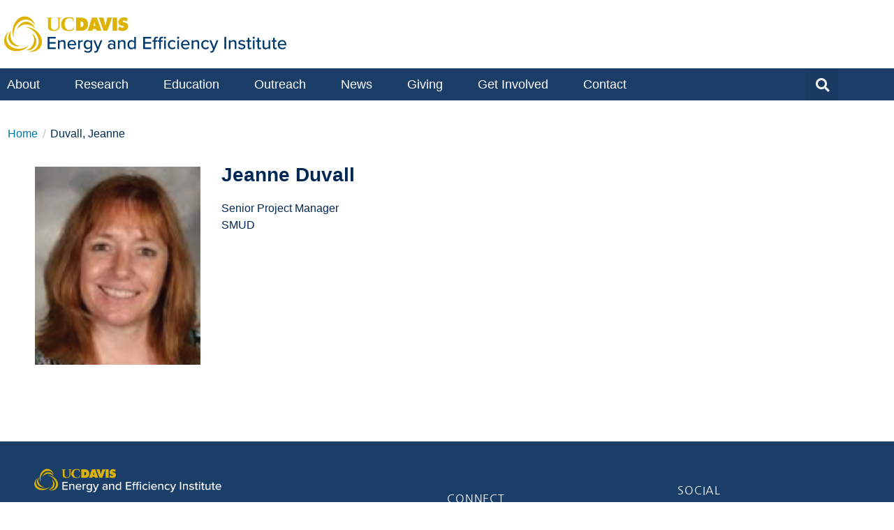

--- FILE ---
content_type: text/html; charset=UTF-8
request_url: https://energy.ucdavis.edu/people/jeanne-duvall/
body_size: 18313
content:
<!doctype html>
<html lang="en-US">
<head>
	<meta charset="UTF-8">
	<meta name="viewport" content="width=device-width, initial-scale=1">
	<link rel="profile" href="https://gmpg.org/xfn/11">
	<meta name='robots' content='index, follow, max-image-preview:large, max-snippet:-1, max-video-preview:-1' />

	<!-- This site is optimized with the Yoast SEO Premium plugin v22.9 (Yoast SEO v26.6) - https://yoast.com/wordpress/plugins/seo/ -->
	<title>Duvall, Jeanne - Energy and Efficiency Institute</title>
	<link rel="canonical" href="https://energy.ucdavis.edu/people/jeanne-duvall/" />
	<meta property="og:locale" content="en_US" />
	<meta property="og:type" content="article" />
	<meta property="og:title" content="Duvall, Jeanne" />
	<meta property="og:url" content="https://energy.ucdavis.edu/people/jeanne-duvall/" />
	<meta property="og:site_name" content="Energy and Efficiency Institute" />
	<meta property="article:modified_time" content="2021-08-25T22:20:02+00:00" />
	<meta name="twitter:card" content="summary_large_image" />
	<meta name="twitter:site" content="@ucdavisenergy" />
	<script type="application/ld+json" class="yoast-schema-graph">{"@context":"https://schema.org","@graph":[{"@type":"WebPage","@id":"https://energy.ucdavis.edu/people/jeanne-duvall/","url":"https://energy.ucdavis.edu/people/jeanne-duvall/","name":"Duvall, Jeanne - Energy and Efficiency Institute","isPartOf":{"@id":"https://energy.ucdavis.edu/#website"},"datePublished":"2021-08-25T22:07:08+00:00","dateModified":"2021-08-25T22:20:02+00:00","breadcrumb":{"@id":"https://energy.ucdavis.edu/people/jeanne-duvall/#breadcrumb"},"inLanguage":"en-US","potentialAction":[{"@type":"ReadAction","target":["https://energy.ucdavis.edu/people/jeanne-duvall/"]}]},{"@type":"BreadcrumbList","@id":"https://energy.ucdavis.edu/people/jeanne-duvall/#breadcrumb","itemListElement":[{"@type":"ListItem","position":1,"name":"Home","item":"https://energy.ucdavis.edu/"},{"@type":"ListItem","position":2,"name":"Duvall, Jeanne"}]},{"@type":"WebSite","@id":"https://energy.ucdavis.edu/#website","url":"https://energy.ucdavis.edu/","name":"UC Davis Energy and Efficiency Institute","description":"Energy and Efficiency Institute","publisher":{"@id":"https://energy.ucdavis.edu/#organization"},"potentialAction":[{"@type":"SearchAction","target":{"@type":"EntryPoint","urlTemplate":"https://energy.ucdavis.edu/?s={search_term_string}"},"query-input":{"@type":"PropertyValueSpecification","valueRequired":true,"valueName":"search_term_string"}}],"inLanguage":"en-US"},{"@type":"Organization","@id":"https://energy.ucdavis.edu/#organization","name":"UC Davis Energy and Efficiency Institute","url":"https://energy.ucdavis.edu/","logo":{"@type":"ImageObject","inLanguage":"en-US","@id":"https://energy.ucdavis.edu/#/schema/logo/image/","url":"https://energy.ucdavis.edu/wp-content/uploads/2021_EEI-Logo_v2.png","contentUrl":"https://energy.ucdavis.edu/wp-content/uploads/2021_EEI-Logo_v2.png","width":800,"height":160,"caption":"UC Davis Energy and Efficiency Institute"},"image":{"@id":"https://energy.ucdavis.edu/#/schema/logo/image/"},"sameAs":["https://x.com/ucdavisenergy","https://www.linkedin.com/company/ucdavisenergy"]}]}</script>
	<!-- / Yoast SEO Premium plugin. -->


<link rel='dns-prefetch' href='//www.googletagmanager.com' />
<link rel="alternate" type="application/rss+xml" title="Energy and Efficiency Institute &raquo; Feed" href="https://energy.ucdavis.edu/feed/" />
<link rel="alternate" type="application/rss+xml" title="Energy and Efficiency Institute &raquo; Comments Feed" href="https://energy.ucdavis.edu/comments/feed/" />
<link rel="alternate" title="oEmbed (JSON)" type="application/json+oembed" href="https://energy.ucdavis.edu/wp-json/oembed/1.0/embed?url=https%3A%2F%2Fenergy.ucdavis.edu%2Fpeople%2Fjeanne-duvall%2F" />
<link rel="alternate" title="oEmbed (XML)" type="text/xml+oembed" href="https://energy.ucdavis.edu/wp-json/oembed/1.0/embed?url=https%3A%2F%2Fenergy.ucdavis.edu%2Fpeople%2Fjeanne-duvall%2F&#038;format=xml" />
<style id='wp-img-auto-sizes-contain-inline-css'>
img:is([sizes=auto i],[sizes^="auto," i]){contain-intrinsic-size:3000px 1500px}
/*# sourceURL=wp-img-auto-sizes-contain-inline-css */
</style>
<style id='wp-emoji-styles-inline-css'>

	img.wp-smiley, img.emoji {
		display: inline !important;
		border: none !important;
		box-shadow: none !important;
		height: 1em !important;
		width: 1em !important;
		margin: 0 0.07em !important;
		vertical-align: -0.1em !important;
		background: none !important;
		padding: 0 !important;
	}
/*# sourceURL=wp-emoji-styles-inline-css */
</style>
<link rel='stylesheet' id='wp-block-library-css' href='https://energy.ucdavis.edu/wp-includes/css/dist/block-library/style.min.css?ver=6.9' media='all' />
<link rel='stylesheet' id='search-filter-flatpickr-css' href='https://energy.ucdavis.edu/wp-content/plugins/search-filter/assets/css/vendor/flatpickr.min.css?ver=3.1.6' media='all' />
<link rel='stylesheet' id='search-filter-css' href='https://energy.ucdavis.edu/wp-content/plugins/search-filter-pro/assets/css/frontend/frontend.css?ver=3.1.6' media='all' />
<style id='global-styles-inline-css'>
:root{--wp--preset--aspect-ratio--square: 1;--wp--preset--aspect-ratio--4-3: 4/3;--wp--preset--aspect-ratio--3-4: 3/4;--wp--preset--aspect-ratio--3-2: 3/2;--wp--preset--aspect-ratio--2-3: 2/3;--wp--preset--aspect-ratio--16-9: 16/9;--wp--preset--aspect-ratio--9-16: 9/16;--wp--preset--color--black: #000000;--wp--preset--color--cyan-bluish-gray: #abb8c3;--wp--preset--color--white: #ffffff;--wp--preset--color--pale-pink: #f78da7;--wp--preset--color--vivid-red: #cf2e2e;--wp--preset--color--luminous-vivid-orange: #ff6900;--wp--preset--color--luminous-vivid-amber: #fcb900;--wp--preset--color--light-green-cyan: #7bdcb5;--wp--preset--color--vivid-green-cyan: #00d084;--wp--preset--color--pale-cyan-blue: #8ed1fc;--wp--preset--color--vivid-cyan-blue: #0693e3;--wp--preset--color--vivid-purple: #9b51e0;--wp--preset--gradient--vivid-cyan-blue-to-vivid-purple: linear-gradient(135deg,rgb(6,147,227) 0%,rgb(155,81,224) 100%);--wp--preset--gradient--light-green-cyan-to-vivid-green-cyan: linear-gradient(135deg,rgb(122,220,180) 0%,rgb(0,208,130) 100%);--wp--preset--gradient--luminous-vivid-amber-to-luminous-vivid-orange: linear-gradient(135deg,rgb(252,185,0) 0%,rgb(255,105,0) 100%);--wp--preset--gradient--luminous-vivid-orange-to-vivid-red: linear-gradient(135deg,rgb(255,105,0) 0%,rgb(207,46,46) 100%);--wp--preset--gradient--very-light-gray-to-cyan-bluish-gray: linear-gradient(135deg,rgb(238,238,238) 0%,rgb(169,184,195) 100%);--wp--preset--gradient--cool-to-warm-spectrum: linear-gradient(135deg,rgb(74,234,220) 0%,rgb(151,120,209) 20%,rgb(207,42,186) 40%,rgb(238,44,130) 60%,rgb(251,105,98) 80%,rgb(254,248,76) 100%);--wp--preset--gradient--blush-light-purple: linear-gradient(135deg,rgb(255,206,236) 0%,rgb(152,150,240) 100%);--wp--preset--gradient--blush-bordeaux: linear-gradient(135deg,rgb(254,205,165) 0%,rgb(254,45,45) 50%,rgb(107,0,62) 100%);--wp--preset--gradient--luminous-dusk: linear-gradient(135deg,rgb(255,203,112) 0%,rgb(199,81,192) 50%,rgb(65,88,208) 100%);--wp--preset--gradient--pale-ocean: linear-gradient(135deg,rgb(255,245,203) 0%,rgb(182,227,212) 50%,rgb(51,167,181) 100%);--wp--preset--gradient--electric-grass: linear-gradient(135deg,rgb(202,248,128) 0%,rgb(113,206,126) 100%);--wp--preset--gradient--midnight: linear-gradient(135deg,rgb(2,3,129) 0%,rgb(40,116,252) 100%);--wp--preset--font-size--small: 13px;--wp--preset--font-size--medium: 20px;--wp--preset--font-size--large: 36px;--wp--preset--font-size--x-large: 42px;--wp--preset--spacing--20: 0.44rem;--wp--preset--spacing--30: 0.67rem;--wp--preset--spacing--40: 1rem;--wp--preset--spacing--50: 1.5rem;--wp--preset--spacing--60: 2.25rem;--wp--preset--spacing--70: 3.38rem;--wp--preset--spacing--80: 5.06rem;--wp--preset--shadow--natural: 6px 6px 9px rgba(0, 0, 0, 0.2);--wp--preset--shadow--deep: 12px 12px 50px rgba(0, 0, 0, 0.4);--wp--preset--shadow--sharp: 6px 6px 0px rgba(0, 0, 0, 0.2);--wp--preset--shadow--outlined: 6px 6px 0px -3px rgb(255, 255, 255), 6px 6px rgb(0, 0, 0);--wp--preset--shadow--crisp: 6px 6px 0px rgb(0, 0, 0);}:root { --wp--style--global--content-size: 800px;--wp--style--global--wide-size: 1200px; }:where(body) { margin: 0; }.wp-site-blocks > .alignleft { float: left; margin-right: 2em; }.wp-site-blocks > .alignright { float: right; margin-left: 2em; }.wp-site-blocks > .aligncenter { justify-content: center; margin-left: auto; margin-right: auto; }:where(.wp-site-blocks) > * { margin-block-start: 24px; margin-block-end: 0; }:where(.wp-site-blocks) > :first-child { margin-block-start: 0; }:where(.wp-site-blocks) > :last-child { margin-block-end: 0; }:root { --wp--style--block-gap: 24px; }:root :where(.is-layout-flow) > :first-child{margin-block-start: 0;}:root :where(.is-layout-flow) > :last-child{margin-block-end: 0;}:root :where(.is-layout-flow) > *{margin-block-start: 24px;margin-block-end: 0;}:root :where(.is-layout-constrained) > :first-child{margin-block-start: 0;}:root :where(.is-layout-constrained) > :last-child{margin-block-end: 0;}:root :where(.is-layout-constrained) > *{margin-block-start: 24px;margin-block-end: 0;}:root :where(.is-layout-flex){gap: 24px;}:root :where(.is-layout-grid){gap: 24px;}.is-layout-flow > .alignleft{float: left;margin-inline-start: 0;margin-inline-end: 2em;}.is-layout-flow > .alignright{float: right;margin-inline-start: 2em;margin-inline-end: 0;}.is-layout-flow > .aligncenter{margin-left: auto !important;margin-right: auto !important;}.is-layout-constrained > .alignleft{float: left;margin-inline-start: 0;margin-inline-end: 2em;}.is-layout-constrained > .alignright{float: right;margin-inline-start: 2em;margin-inline-end: 0;}.is-layout-constrained > .aligncenter{margin-left: auto !important;margin-right: auto !important;}.is-layout-constrained > :where(:not(.alignleft):not(.alignright):not(.alignfull)){max-width: var(--wp--style--global--content-size);margin-left: auto !important;margin-right: auto !important;}.is-layout-constrained > .alignwide{max-width: var(--wp--style--global--wide-size);}body .is-layout-flex{display: flex;}.is-layout-flex{flex-wrap: wrap;align-items: center;}.is-layout-flex > :is(*, div){margin: 0;}body .is-layout-grid{display: grid;}.is-layout-grid > :is(*, div){margin: 0;}body{padding-top: 0px;padding-right: 0px;padding-bottom: 0px;padding-left: 0px;}a:where(:not(.wp-element-button)){text-decoration: underline;}:root :where(.wp-element-button, .wp-block-button__link){background-color: #32373c;border-width: 0;color: #fff;font-family: inherit;font-size: inherit;font-style: inherit;font-weight: inherit;letter-spacing: inherit;line-height: inherit;padding-top: calc(0.667em + 2px);padding-right: calc(1.333em + 2px);padding-bottom: calc(0.667em + 2px);padding-left: calc(1.333em + 2px);text-decoration: none;text-transform: inherit;}.has-black-color{color: var(--wp--preset--color--black) !important;}.has-cyan-bluish-gray-color{color: var(--wp--preset--color--cyan-bluish-gray) !important;}.has-white-color{color: var(--wp--preset--color--white) !important;}.has-pale-pink-color{color: var(--wp--preset--color--pale-pink) !important;}.has-vivid-red-color{color: var(--wp--preset--color--vivid-red) !important;}.has-luminous-vivid-orange-color{color: var(--wp--preset--color--luminous-vivid-orange) !important;}.has-luminous-vivid-amber-color{color: var(--wp--preset--color--luminous-vivid-amber) !important;}.has-light-green-cyan-color{color: var(--wp--preset--color--light-green-cyan) !important;}.has-vivid-green-cyan-color{color: var(--wp--preset--color--vivid-green-cyan) !important;}.has-pale-cyan-blue-color{color: var(--wp--preset--color--pale-cyan-blue) !important;}.has-vivid-cyan-blue-color{color: var(--wp--preset--color--vivid-cyan-blue) !important;}.has-vivid-purple-color{color: var(--wp--preset--color--vivid-purple) !important;}.has-black-background-color{background-color: var(--wp--preset--color--black) !important;}.has-cyan-bluish-gray-background-color{background-color: var(--wp--preset--color--cyan-bluish-gray) !important;}.has-white-background-color{background-color: var(--wp--preset--color--white) !important;}.has-pale-pink-background-color{background-color: var(--wp--preset--color--pale-pink) !important;}.has-vivid-red-background-color{background-color: var(--wp--preset--color--vivid-red) !important;}.has-luminous-vivid-orange-background-color{background-color: var(--wp--preset--color--luminous-vivid-orange) !important;}.has-luminous-vivid-amber-background-color{background-color: var(--wp--preset--color--luminous-vivid-amber) !important;}.has-light-green-cyan-background-color{background-color: var(--wp--preset--color--light-green-cyan) !important;}.has-vivid-green-cyan-background-color{background-color: var(--wp--preset--color--vivid-green-cyan) !important;}.has-pale-cyan-blue-background-color{background-color: var(--wp--preset--color--pale-cyan-blue) !important;}.has-vivid-cyan-blue-background-color{background-color: var(--wp--preset--color--vivid-cyan-blue) !important;}.has-vivid-purple-background-color{background-color: var(--wp--preset--color--vivid-purple) !important;}.has-black-border-color{border-color: var(--wp--preset--color--black) !important;}.has-cyan-bluish-gray-border-color{border-color: var(--wp--preset--color--cyan-bluish-gray) !important;}.has-white-border-color{border-color: var(--wp--preset--color--white) !important;}.has-pale-pink-border-color{border-color: var(--wp--preset--color--pale-pink) !important;}.has-vivid-red-border-color{border-color: var(--wp--preset--color--vivid-red) !important;}.has-luminous-vivid-orange-border-color{border-color: var(--wp--preset--color--luminous-vivid-orange) !important;}.has-luminous-vivid-amber-border-color{border-color: var(--wp--preset--color--luminous-vivid-amber) !important;}.has-light-green-cyan-border-color{border-color: var(--wp--preset--color--light-green-cyan) !important;}.has-vivid-green-cyan-border-color{border-color: var(--wp--preset--color--vivid-green-cyan) !important;}.has-pale-cyan-blue-border-color{border-color: var(--wp--preset--color--pale-cyan-blue) !important;}.has-vivid-cyan-blue-border-color{border-color: var(--wp--preset--color--vivid-cyan-blue) !important;}.has-vivid-purple-border-color{border-color: var(--wp--preset--color--vivid-purple) !important;}.has-vivid-cyan-blue-to-vivid-purple-gradient-background{background: var(--wp--preset--gradient--vivid-cyan-blue-to-vivid-purple) !important;}.has-light-green-cyan-to-vivid-green-cyan-gradient-background{background: var(--wp--preset--gradient--light-green-cyan-to-vivid-green-cyan) !important;}.has-luminous-vivid-amber-to-luminous-vivid-orange-gradient-background{background: var(--wp--preset--gradient--luminous-vivid-amber-to-luminous-vivid-orange) !important;}.has-luminous-vivid-orange-to-vivid-red-gradient-background{background: var(--wp--preset--gradient--luminous-vivid-orange-to-vivid-red) !important;}.has-very-light-gray-to-cyan-bluish-gray-gradient-background{background: var(--wp--preset--gradient--very-light-gray-to-cyan-bluish-gray) !important;}.has-cool-to-warm-spectrum-gradient-background{background: var(--wp--preset--gradient--cool-to-warm-spectrum) !important;}.has-blush-light-purple-gradient-background{background: var(--wp--preset--gradient--blush-light-purple) !important;}.has-blush-bordeaux-gradient-background{background: var(--wp--preset--gradient--blush-bordeaux) !important;}.has-luminous-dusk-gradient-background{background: var(--wp--preset--gradient--luminous-dusk) !important;}.has-pale-ocean-gradient-background{background: var(--wp--preset--gradient--pale-ocean) !important;}.has-electric-grass-gradient-background{background: var(--wp--preset--gradient--electric-grass) !important;}.has-midnight-gradient-background{background: var(--wp--preset--gradient--midnight) !important;}.has-small-font-size{font-size: var(--wp--preset--font-size--small) !important;}.has-medium-font-size{font-size: var(--wp--preset--font-size--medium) !important;}.has-large-font-size{font-size: var(--wp--preset--font-size--large) !important;}.has-x-large-font-size{font-size: var(--wp--preset--font-size--x-large) !important;}
:root :where(.wp-block-pullquote){font-size: 1.5em;line-height: 1.6;}
/*# sourceURL=global-styles-inline-css */
</style>
<link rel='stylesheet' id='sow-image-default-a258e6bfa2d8-css' href='https://energy.ucdavis.edu/wp-content/uploads/siteorigin-widgets/sow-image-default-a258e6bfa2d8.css?ver=6.9' media='all' />
<link rel='stylesheet' id='sow-image-default-8b5b6f678277-css' href='https://energy.ucdavis.edu/wp-content/uploads/siteorigin-widgets/sow-image-default-8b5b6f678277.css?ver=6.9' media='all' />
<link rel='stylesheet' id='sow-image-default-dbf295114b96-css' href='https://energy.ucdavis.edu/wp-content/uploads/siteorigin-widgets/sow-image-default-dbf295114b96.css?ver=6.9' media='all' />
<link rel='stylesheet' id='sow-image-default-c67d20f9f743-css' href='https://energy.ucdavis.edu/wp-content/uploads/siteorigin-widgets/sow-image-default-c67d20f9f743.css?ver=6.9' media='all' />
<link rel='stylesheet' id='hello-elementor-css' href='https://energy.ucdavis.edu/wp-content/themes/hello-elementor/assets/css/reset.css?ver=3.4.5' media='all' />
<link rel='stylesheet' id='hello-elementor-theme-style-css' href='https://energy.ucdavis.edu/wp-content/themes/hello-elementor/assets/css/theme.css?ver=3.4.5' media='all' />
<link rel='stylesheet' id='hello-elementor-header-footer-css' href='https://energy.ucdavis.edu/wp-content/themes/hello-elementor/assets/css/header-footer.css?ver=3.4.5' media='all' />
<link rel='stylesheet' id='elementor-frontend-css' href='https://energy.ucdavis.edu/wp-content/plugins/elementor/assets/css/frontend.min.css?ver=3.34.0' media='all' />
<style id='elementor-frontend-inline-css'>
.elementor-kit-15346{--e-global-color-primary:#6EC1E4;--e-global-color-secondary:#54595F;--e-global-color-text:#7A7A7A;--e-global-color-accent:#61CE70;--e-global-color-de21249:#FB0000;--e-global-color-03519df:#1A3E68;--e-global-color-9228664:#FFFFFF;--e-global-color-4dc4bfa:#6884A3;--e-global-color-98093c7:#0076A6;--e-global-color-7062f65:#CCD4E0;--e-global-color-ef913b0:#C99700;--e-global-color-135f984:#CCCCCC;--e-global-color-1f27a34:#E8F2F8;--e-global-typography-primary-font-family:"Proxima Nova";--e-global-typography-primary-font-weight:600;--e-global-typography-secondary-font-weight:400;--e-global-typography-text-font-weight:400;--e-global-typography-accent-font-weight:500;--e-global-typography-612068e-font-size:16px;--e-global-typography-c9fd7d6-font-family:"Proxima Nova";--e-global-typography-c9fd7d6-font-size:18px;--e-global-typography-c9fd7d6-line-height:1.5em;--e-global-typography-9f217fa-font-family:"Proxima Nova";--e-global-typography-9f217fa-font-size:22px;--e-global-typography-9f217fa-font-weight:600;--e-global-typography-9f217fa-line-height:1.2em;--e-global-typography-31faa1e-font-family:"Proxima Nova";--e-global-typography-31faa1e-font-size:36px;--e-global-typography-31faa1e-font-weight:900;--e-global-typography-31faa1e-line-height:1em;--e-global-typography-a78f0c2-font-family:"Proxima Nova";--e-global-typography-a78f0c2-font-size:22px;--e-global-typography-a78f0c2-font-weight:normal;background-color:var( --e-global-color-9228664 );color:#002855;font-size:16px;line-height:1.5em;}.elementor-kit-15346 e-page-transition{background-color:#FFBC7D;}.elementor-kit-15346 p{margin-block-end:1em;}.elementor-kit-15346 a{color:#0076A6;}.elementor-kit-15346 a:hover{color:#00ABCD;}.elementor-kit-15346 h1{font-family:"Proxima Nova", Sans-serif;font-weight:900;line-height:1.1em;}.elementor-kit-15346 h2{font-family:var( --e-global-typography-31faa1e-font-family ), Sans-serif;font-size:var( --e-global-typography-31faa1e-font-size );font-weight:var( --e-global-typography-31faa1e-font-weight );line-height:var( --e-global-typography-31faa1e-line-height );}.elementor-kit-15346 h3{font-size:20px;font-weight:600;line-height:1.2em;}.elementor-section.elementor-section-boxed > .elementor-container{max-width:1200px;}.e-con{--container-max-width:1200px;}.elementor-widget:not(:last-child){margin-block-end:20px;}.elementor-element{--widgets-spacing:20px 20px;--widgets-spacing-row:20px;--widgets-spacing-column:20px;}{}h1.entry-title{display:var(--page-title-display);}@media(max-width:1024px){.elementor-kit-15346 h2{font-size:var( --e-global-typography-31faa1e-font-size );line-height:var( --e-global-typography-31faa1e-line-height );}.elementor-section.elementor-section-boxed > .elementor-container{max-width:1024px;}.e-con{--container-max-width:1024px;}}@media(max-width:767px){.elementor-kit-15346 h2{font-size:var( --e-global-typography-31faa1e-font-size );line-height:var( --e-global-typography-31faa1e-line-height );}.elementor-section.elementor-section-boxed > .elementor-container{max-width:767px;}.e-con{--container-max-width:767px;}}/* Start custom CSS */.elementor-widget-dce-breadcrumbs .separator{
    color: #999;
}/* End custom CSS */
/* Start Custom Fonts CSS */@font-face {
	font-family: 'Proxima Nova';
	font-style: normal;
	font-weight: normal;
	font-display: auto;
	src: url('https://energy.ucdavis.edu/wp-content/uploads/proximanova-regular-webfont.eot');
	src: url('https://energy.ucdavis.edu/wp-content/uploads/proximanova-regular-webfont.eot?#iefix') format('embedded-opentype'),
		url('https://energy.ucdavis.edu/wp-content/uploads/proximanova-regular-webfont.woff2') format('woff2'),
		url('https://energy.ucdavis.edu/wp-content/uploads/proximanova-regular-webfont.woff') format('woff'),
		url('https://energy.ucdavis.edu/wp-content/uploads/proximanova-regular-webfont.ttf') format('truetype'),
		url('https://energy.ucdavis.edu/wp-content/uploads/proximanova-regular-webfont.svg#ProximaNova') format('svg');
}
@font-face {
	font-family: 'Proxima Nova';
	font-style: italic;
	font-weight: normal;
	font-display: auto;
	src: url('https://energy.ucdavis.edu/wp-content/uploads/proximanova-regularit-webfont.eot');
	src: url('https://energy.ucdavis.edu/wp-content/uploads/proximanova-regularit-webfont.eot?#iefix') format('embedded-opentype'),
		url('https://energy.ucdavis.edu/wp-content/uploads/proximanova-regularit-webfont.woff2') format('woff2'),
		url('https://energy.ucdavis.edu/wp-content/uploads/proximanova-regularit-webfont.woff') format('woff'),
		url('https://energy.ucdavis.edu/wp-content/uploads/proximanova-regularit-webfont.ttf') format('truetype'),
		url('https://energy.ucdavis.edu/wp-content/uploads/proximanova-regularit-webfont.svg#ProximaNova') format('svg');
}
@font-face {
	font-family: 'Proxima Nova';
	font-style: normal;
	font-weight: 600;
	font-display: auto;
	src: url('https://energy.ucdavis.edu/wp-content/uploads/proximanova-semibold-webfont.eot');
	src: url('https://energy.ucdavis.edu/wp-content/uploads/proximanova-semibold-webfont.eot?#iefix') format('embedded-opentype'),
		url('https://energy.ucdavis.edu/wp-content/uploads/proximanova-semibold-webfont.woff2') format('woff2'),
		url('https://energy.ucdavis.edu/wp-content/uploads/proximanova-semibold-webfont.woff') format('woff'),
		url('https://energy.ucdavis.edu/wp-content/uploads/proximanova-semibold-webfont.ttf') format('truetype'),
		url('https://energy.ucdavis.edu/wp-content/uploads/proximanova-semibold-webfont.svg#ProximaNova') format('svg');
}
@font-face {
	font-family: 'Proxima Nova';
	font-style: italic;
	font-weight: 600;
	font-display: auto;
	src: url('https://energy.ucdavis.edu/wp-content/uploads/proximanova-semiboldit-webfont.eot');
	src: url('https://energy.ucdavis.edu/wp-content/uploads/proximanova-semiboldit-webfont.eot?#iefix') format('embedded-opentype'),
		url('https://energy.ucdavis.edu/wp-content/uploads/proximanova-semiboldit-webfont.woff2') format('woff2'),
		url('https://energy.ucdavis.edu/wp-content/uploads/proximanova-semiboldit-webfont.woff') format('woff'),
		url('https://energy.ucdavis.edu/wp-content/uploads/proximanova-semiboldit-webfont.ttf') format('truetype'),
		url('https://energy.ucdavis.edu/wp-content/uploads/proximanova-semiboldit-webfont.svg#ProximaNova') format('svg');
}
@font-face {
	font-family: 'Proxima Nova';
	font-style: normal;
	font-weight: 800;
	font-display: auto;
	src: url('https://energy.ucdavis.edu/wp-content/uploads/proximanova-bold-webfont.eot');
	src: url('https://energy.ucdavis.edu/wp-content/uploads/proximanova-bold-webfont.eot?#iefix') format('embedded-opentype'),
		url('https://energy.ucdavis.edu/wp-content/uploads/proximanova-bold-webfont.woff2') format('woff2'),
		url('https://energy.ucdavis.edu/wp-content/uploads/proximanova-bold-webfont.woff') format('woff'),
		url('https://energy.ucdavis.edu/wp-content/uploads/proximanova-bold-webfont.ttf') format('truetype'),
		url('https://energy.ucdavis.edu/wp-content/uploads/proximanova-bold-webfont.svg#ProximaNova') format('svg');
}
@font-face {
	font-family: 'Proxima Nova';
	font-style: italic;
	font-weight: 800;
	font-display: auto;
	src: url('https://energy.ucdavis.edu/wp-content/uploads/proximanova-boldit-webfont.eot');
	src: url('https://energy.ucdavis.edu/wp-content/uploads/proximanova-boldit-webfont.eot?#iefix') format('embedded-opentype'),
		url('https://energy.ucdavis.edu/wp-content/uploads/proximanova-boldit-webfont.woff2') format('woff2'),
		url('https://energy.ucdavis.edu/wp-content/uploads/proximanova-boldit-webfont.woff') format('woff'),
		url('https://energy.ucdavis.edu/wp-content/uploads/proximanova-boldit-webfont.ttf') format('truetype'),
		url('https://energy.ucdavis.edu/wp-content/uploads/proximanova-boldit-webfont.svg#ProximaNova') format('svg');
}
@font-face {
	font-family: 'Proxima Nova';
	font-style: normal;
	font-weight: 900;
	font-display: auto;
	src: url('https://energy.ucdavis.edu/wp-content/uploads/proximanova-black-webfont.eot');
	src: url('https://energy.ucdavis.edu/wp-content/uploads/proximanova-black-webfont.eot?#iefix') format('embedded-opentype'),
		url('https://energy.ucdavis.edu/wp-content/uploads/proximanova-black-webfont.woff2') format('woff2'),
		url('https://energy.ucdavis.edu/wp-content/uploads/proximanova-black-webfont.woff') format('woff'),
		url('https://energy.ucdavis.edu/wp-content/uploads/proximanova-black-webfont.ttf') format('truetype'),
		url('https://energy.ucdavis.edu/wp-content/uploads/proximanova-black-webfont.svg#ProximaNova') format('svg');
}
/* End Custom Fonts CSS */
.elementor-16980 .elementor-element.elementor-element-70267df{margin-top:8px;margin-bottom:8px;}.elementor-16980 .elementor-element.elementor-element-5720e33{text-align:start;}.elementor-16980 .elementor-element.elementor-element-5720e33 img{width:100%;}.elementor-16980 .elementor-element.elementor-element-fb32df9 > .elementor-container > .elementor-column > .elementor-widget-wrap{align-content:flex-start;align-items:flex-start;}.elementor-16980 .elementor-element.elementor-element-fb32df9:not(.elementor-motion-effects-element-type-background), .elementor-16980 .elementor-element.elementor-element-fb32df9 > .elementor-motion-effects-container > .elementor-motion-effects-layer{background-color:var( --e-global-color-03519df );}.elementor-16980 .elementor-element.elementor-element-fb32df9{transition:background 0s, border 0.3s, border-radius 0.3s, box-shadow 0.3s;margin-top:0px;margin-bottom:20px;padding:0px 0px 0px 0px;}.elementor-16980 .elementor-element.elementor-element-fb32df9 > .elementor-background-overlay{transition:background 0.3s, border-radius 0.3s, opacity 0.3s;}.elementor-16980 .elementor-element.elementor-element-26fe9d3:not(.elementor-motion-effects-element-type-background) > .elementor-widget-wrap, .elementor-16980 .elementor-element.elementor-element-26fe9d3 > .elementor-widget-wrap > .elementor-motion-effects-container > .elementor-motion-effects-layer{background-color:#1A3E68;}.elementor-16980 .elementor-element.elementor-element-26fe9d3 > .elementor-element-populated{transition:background 0s, border 0.3s, border-radius 0.3s, box-shadow 0.3s;padding:0px 0px 0px 0px;}.elementor-16980 .elementor-element.elementor-element-26fe9d3 > .elementor-element-populated > .elementor-background-overlay{transition:background 0.3s, border-radius 0.3s, opacity 0.3s;}.elementor-16980 .elementor-element.elementor-element-ea7467f{width:auto;max-width:auto;}.elementor-16980 .elementor-element.elementor-element-ea7467f > .elementor-widget-container{margin:0px 0px 0px -10px;padding:0px 0px 0px 0px;}.elementor-16980 .elementor-element.elementor-element-ea7467f .elementor-menu-toggle{margin-right:auto;}.elementor-16980 .elementor-element.elementor-element-ea7467f .elementor-nav-menu .elementor-item{font-size:18px;}.elementor-16980 .elementor-element.elementor-element-ea7467f .elementor-nav-menu--main .elementor-item{color:var( --e-global-color-9228664 );fill:var( --e-global-color-9228664 );}.elementor-16980 .elementor-element.elementor-element-ea7467f .elementor-nav-menu--main .elementor-item:hover,
					.elementor-16980 .elementor-element.elementor-element-ea7467f .elementor-nav-menu--main .elementor-item.elementor-item-active,
					.elementor-16980 .elementor-element.elementor-element-ea7467f .elementor-nav-menu--main .elementor-item.highlighted,
					.elementor-16980 .elementor-element.elementor-element-ea7467f .elementor-nav-menu--main .elementor-item:focus{color:#fff;}.elementor-16980 .elementor-element.elementor-element-ea7467f .elementor-nav-menu--main:not(.e--pointer-framed) .elementor-item:before,
					.elementor-16980 .elementor-element.elementor-element-ea7467f .elementor-nav-menu--main:not(.e--pointer-framed) .elementor-item:after{background-color:#0076A6;}.elementor-16980 .elementor-element.elementor-element-ea7467f .e--pointer-framed .elementor-item:before,
					.elementor-16980 .elementor-element.elementor-element-ea7467f .e--pointer-framed .elementor-item:after{border-color:#0076A6;}.elementor-16980 .elementor-element.elementor-element-ea7467f .elementor-nav-menu--dropdown a, .elementor-16980 .elementor-element.elementor-element-ea7467f .elementor-menu-toggle{color:var( --e-global-color-9228664 );fill:var( --e-global-color-9228664 );}.elementor-16980 .elementor-element.elementor-element-ea7467f .elementor-nav-menu--dropdown{background-color:#0076A6;border-radius:0px 0px 0px 0px;}.elementor-16980 .elementor-element.elementor-element-ea7467f .elementor-nav-menu--dropdown a:hover,
					.elementor-16980 .elementor-element.elementor-element-ea7467f .elementor-nav-menu--dropdown a:focus,
					.elementor-16980 .elementor-element.elementor-element-ea7467f .elementor-nav-menu--dropdown a.elementor-item-active,
					.elementor-16980 .elementor-element.elementor-element-ea7467f .elementor-nav-menu--dropdown a.highlighted{background-color:#00ABCD;}.elementor-16980 .elementor-element.elementor-element-ea7467f .elementor-nav-menu--dropdown .elementor-item, .elementor-16980 .elementor-element.elementor-element-ea7467f .elementor-nav-menu--dropdown  .elementor-sub-item{font-size:var( --e-global-typography-612068e-font-size );}.elementor-16980 .elementor-element.elementor-element-ea7467f .elementor-nav-menu--dropdown li:first-child a{border-top-left-radius:0px;border-top-right-radius:0px;}.elementor-16980 .elementor-element.elementor-element-ea7467f .elementor-nav-menu--dropdown li:last-child a{border-bottom-right-radius:0px;border-bottom-left-radius:0px;}.elementor-16980 .elementor-element.elementor-element-ea7467f .elementor-nav-menu--dropdown a{padding-left:30px;padding-right:30px;padding-top:12px;padding-bottom:12px;}.elementor-16980 .elementor-element.elementor-element-ea7467f .elementor-nav-menu--main > .elementor-nav-menu > li > .elementor-nav-menu--dropdown, .elementor-16980 .elementor-element.elementor-element-ea7467f .elementor-nav-menu__container.elementor-nav-menu--dropdown{margin-top:0px !important;}.elementor-16980 .elementor-element.elementor-element-ea7467f .elementor-menu-toggle:hover, .elementor-16980 .elementor-element.elementor-element-ea7467f .elementor-menu-toggle:focus{background-color:var( --e-global-color-98093c7 );}.elementor-16980 .elementor-element.elementor-element-cac1af4{width:auto;max-width:auto;top:0px;}body:not(.rtl) .elementor-16980 .elementor-element.elementor-element-cac1af4{right:0px;}body.rtl .elementor-16980 .elementor-element.elementor-element-cac1af4{left:0px;}.elementor-16980 .elementor-element.elementor-element-cac1af4 .elementor-search-form{text-align:center;}.elementor-16980 .elementor-element.elementor-element-cac1af4 .elementor-search-form__toggle{--e-search-form-toggle-size:46px;--e-search-form-toggle-color:#F7F7F7;--e-search-form-toggle-icon-size:calc(42em / 100);--e-search-form-toggle-border-width:0px;--e-search-form-toggle-border-radius:0px;}.elementor-16980 .elementor-element.elementor-element-cac1af4.elementor-search-form--skin-full_screen .elementor-search-form__container{background-color:#1A3E68F5;}.elementor-16980 .elementor-element.elementor-element-cac1af4 input[type="search"].elementor-search-form__input{font-size:32px;}.elementor-16980 .elementor-element.elementor-element-cac1af4:not(.elementor-search-form--skin-full_screen) .elementor-search-form__container{border-radius:3px;}.elementor-16980 .elementor-element.elementor-element-cac1af4.elementor-search-form--skin-full_screen input[type="search"].elementor-search-form__input{border-radius:3px;}.elementor-16980 .elementor-element.elementor-element-cac1af4 .elementor-search-form__toggle:hover{--e-search-form-toggle-background-color:var( --e-global-color-98093c7 );}.elementor-16980 .elementor-element.elementor-element-cac1af4 .elementor-search-form__toggle:focus{--e-search-form-toggle-background-color:var( --e-global-color-98093c7 );}.elementor-16980 .elementor-element.elementor-element-80b8455{width:auto;max-width:auto;top:0px;}body:not(.rtl) .elementor-16980 .elementor-element.elementor-element-80b8455{left:0px;}body.rtl .elementor-16980 .elementor-element.elementor-element-80b8455{right:0px;}.elementor-16980 .elementor-element.elementor-element-80b8455 .elementor-search-form{text-align:center;}.elementor-16980 .elementor-element.elementor-element-80b8455 .elementor-search-form__toggle{--e-search-form-toggle-size:46px;--e-search-form-toggle-color:#F7F7F7;--e-search-form-toggle-icon-size:calc(42em / 100);--e-search-form-toggle-border-width:0px;--e-search-form-toggle-border-radius:0px;}.elementor-16980 .elementor-element.elementor-element-80b8455.elementor-search-form--skin-full_screen .elementor-search-form__container{background-color:#1A3E68F5;}.elementor-16980 .elementor-element.elementor-element-80b8455 input[type="search"].elementor-search-form__input{font-size:32px;}.elementor-16980 .elementor-element.elementor-element-80b8455:not(.elementor-search-form--skin-full_screen) .elementor-search-form__container{border-radius:3px;}.elementor-16980 .elementor-element.elementor-element-80b8455.elementor-search-form--skin-full_screen input[type="search"].elementor-search-form__input{border-radius:3px;}.elementor-16980 .elementor-element.elementor-element-80b8455 .elementor-search-form__toggle:hover{--e-search-form-toggle-background-color:var( --e-global-color-98093c7 );}.elementor-16980 .elementor-element.elementor-element-80b8455 .elementor-search-form__toggle:focus{--e-search-form-toggle-background-color:var( --e-global-color-98093c7 );}@media(max-width:1024px){.elementor-16980 .elementor-element.elementor-element-fb32df9{margin-top:0px;margin-bottom:40px;}.elementor-16980 .elementor-element.elementor-element-ea7467f{width:100%;max-width:100%;--nav-menu-icon-size:31px;}.elementor-16980 .elementor-element.elementor-element-ea7467f > .elementor-widget-container{margin:0px 0px 0px 0px;padding:0px 0px 0px 0px;}.elementor-16980 .elementor-element.elementor-element-ea7467f .elementor-nav-menu--main .elementor-item{padding-left:0px;padding-right:0px;padding-top:0px;padding-bottom:0px;}.elementor-16980 .elementor-element.elementor-element-ea7467f .elementor-nav-menu--dropdown .elementor-item, .elementor-16980 .elementor-element.elementor-element-ea7467f .elementor-nav-menu--dropdown  .elementor-sub-item{font-size:var( --e-global-typography-612068e-font-size );}body:not(.rtl) .elementor-16980 .elementor-element.elementor-element-80b8455{left:51px;}body.rtl .elementor-16980 .elementor-element.elementor-element-80b8455{right:51px;}}@media(max-width:767px){.elementor-16980 .elementor-element.elementor-element-ea7467f .elementor-nav-menu--dropdown .elementor-item, .elementor-16980 .elementor-element.elementor-element-ea7467f .elementor-nav-menu--dropdown  .elementor-sub-item{font-size:var( --e-global-typography-612068e-font-size );}}@media(min-width:768px){.elementor-16980 .elementor-element.elementor-element-26fe9d3{width:100%;}}/* Start custom CSS for search-form, class: .elementor-element-cac1af4 */.elementor-16980 .elementor-element.elementor-element-cac1af4 {
    top:0px;
}/* End custom CSS */
/* Start custom CSS for search-form, class: .elementor-element-80b8455 */.elementor-16980 .elementor-element.elementor-element-80b8455 {
    top:0px;
}/* End custom CSS */
.elementor-16923 .elementor-element.elementor-element-fb855db:not(.elementor-motion-effects-element-type-background), .elementor-16923 .elementor-element.elementor-element-fb855db > .elementor-motion-effects-container > .elementor-motion-effects-layer{background-color:#1A3E68;}.elementor-16923 .elementor-element.elementor-element-fb855db > .elementor-container{min-height:30vh;}.elementor-16923 .elementor-element.elementor-element-fb855db{transition:background 0.3s, border 0.3s, border-radius 0.3s, box-shadow 0.3s;margin-top:50px;margin-bottom:0px;padding:20px 30px 0px 30px;}.elementor-16923 .elementor-element.elementor-element-fb855db > .elementor-background-overlay{transition:background 0.3s, border-radius 0.3s, opacity 0.3s;}.elementor-bc-flex-widget .elementor-16923 .elementor-element.elementor-element-2b6b4f1d.elementor-column .elementor-widget-wrap{align-items:flex-start;}.elementor-16923 .elementor-element.elementor-element-2b6b4f1d.elementor-column.elementor-element[data-element_type="column"] > .elementor-widget-wrap.elementor-element-populated{align-content:flex-start;align-items:flex-start;}.elementor-16923 .elementor-element.elementor-element-2b6b4f1d.elementor-column > .elementor-widget-wrap{justify-content:center;}.elementor-16923 .elementor-element.elementor-element-2b6b4f1d > .elementor-widget-wrap > .elementor-widget:not(.elementor-widget__width-auto):not(.elementor-widget__width-initial):not(:last-child):not(.elementor-absolute){margin-block-end:: 8px;}.elementor-16923 .elementor-element.elementor-element-2b6b4f1d > .elementor-element-populated{margin:0% 0% 0% 2%;--e-column-margin-right:0%;--e-column-margin-left:2%;}.elementor-16923 .elementor-element.elementor-element-60ecbce8{text-align:start;}.elementor-16923 .elementor-element.elementor-element-60ecbce8 img{width:292px;}.elementor-16923 .elementor-element.elementor-element-49c0277a{font-family:"Poppins", Sans-serif;font-size:14px;font-weight:300;line-height:22px;letter-spacing:0.76px;color:#DADADA;}.elementor-16923 .elementor-element.elementor-element-388db0db.elementor-column > .elementor-widget-wrap{justify-content:center;}.elementor-16923 .elementor-element.elementor-element-388db0db > .elementor-element-populated{margin:0% 0% 0% 10%;--e-column-margin-right:0%;--e-column-margin-left:10%;}.elementor-16923 .elementor-element.elementor-element-43d8b929 .elementor-heading-title{font-family:"Nanum Gothic", Sans-serif;font-size:16px;font-weight:300;text-transform:uppercase;line-height:19px;letter-spacing:0.87px;color:#FFFFFF;}.elementor-16923 .elementor-element.elementor-element-77604899 .elementor-icon-list-items:not(.elementor-inline-items) .elementor-icon-list-item:not(:last-child){padding-block-end:calc(2px/2);}.elementor-16923 .elementor-element.elementor-element-77604899 .elementor-icon-list-items:not(.elementor-inline-items) .elementor-icon-list-item:not(:first-child){margin-block-start:calc(2px/2);}.elementor-16923 .elementor-element.elementor-element-77604899 .elementor-icon-list-items.elementor-inline-items .elementor-icon-list-item{margin-inline:calc(2px/2);}.elementor-16923 .elementor-element.elementor-element-77604899 .elementor-icon-list-items.elementor-inline-items{margin-inline:calc(-2px/2);}.elementor-16923 .elementor-element.elementor-element-77604899 .elementor-icon-list-items.elementor-inline-items .elementor-icon-list-item:after{inset-inline-end:calc(-2px/2);}.elementor-16923 .elementor-element.elementor-element-77604899 .elementor-icon-list-icon i{transition:color 0.3s;}.elementor-16923 .elementor-element.elementor-element-77604899 .elementor-icon-list-icon svg{transition:fill 0.3s;}.elementor-16923 .elementor-element.elementor-element-77604899{--e-icon-list-icon-size:14px;--icon-vertical-offset:0px;}.elementor-16923 .elementor-element.elementor-element-77604899 .elementor-icon-list-item > .elementor-icon-list-text, .elementor-16923 .elementor-element.elementor-element-77604899 .elementor-icon-list-item > a{font-family:"Poppins", Sans-serif;font-size:14px;font-weight:300;line-height:22px;letter-spacing:0.76px;}.elementor-16923 .elementor-element.elementor-element-77604899 .elementor-icon-list-text{color:#DADADA;transition:color 0.3s;}.elementor-16923 .elementor-element.elementor-element-532b6968 .elementor-heading-title{font-family:"Nanum Gothic", Sans-serif;font-size:16px;font-weight:300;text-transform:uppercase;line-height:19px;letter-spacing:0.87px;color:#FFFFFF;}.elementor-16923 .elementor-element.elementor-element-6a438968 .elementor-icon-list-items:not(.elementor-inline-items) .elementor-icon-list-item:not(:last-child){padding-block-end:calc(2px/2);}.elementor-16923 .elementor-element.elementor-element-6a438968 .elementor-icon-list-items:not(.elementor-inline-items) .elementor-icon-list-item:not(:first-child){margin-block-start:calc(2px/2);}.elementor-16923 .elementor-element.elementor-element-6a438968 .elementor-icon-list-items.elementor-inline-items .elementor-icon-list-item{margin-inline:calc(2px/2);}.elementor-16923 .elementor-element.elementor-element-6a438968 .elementor-icon-list-items.elementor-inline-items{margin-inline:calc(-2px/2);}.elementor-16923 .elementor-element.elementor-element-6a438968 .elementor-icon-list-items.elementor-inline-items .elementor-icon-list-item:after{inset-inline-end:calc(-2px/2);}.elementor-16923 .elementor-element.elementor-element-6a438968 .elementor-icon-list-icon i{color:#9BDDEC;transition:color 0.3s;}.elementor-16923 .elementor-element.elementor-element-6a438968 .elementor-icon-list-icon svg{fill:#9BDDEC;transition:fill 0.3s;}.elementor-16923 .elementor-element.elementor-element-6a438968 .elementor-icon-list-item:hover .elementor-icon-list-icon i{color:#DDB306;}.elementor-16923 .elementor-element.elementor-element-6a438968 .elementor-icon-list-item:hover .elementor-icon-list-icon svg{fill:#DDB306;}.elementor-16923 .elementor-element.elementor-element-6a438968{--e-icon-list-icon-size:14px;--icon-vertical-offset:0px;}.elementor-16923 .elementor-element.elementor-element-6a438968 .elementor-icon-list-item > .elementor-icon-list-text, .elementor-16923 .elementor-element.elementor-element-6a438968 .elementor-icon-list-item > a{font-family:"Poppins", Sans-serif;font-size:14px;font-weight:300;line-height:22px;letter-spacing:0.76px;}.elementor-16923 .elementor-element.elementor-element-6a438968 .elementor-icon-list-text{color:#9BDDEC;transition:color 0.3s;}.elementor-16923 .elementor-element.elementor-element-2434973b.elementor-column > .elementor-widget-wrap{justify-content:center;}.elementor-16923 .elementor-element.elementor-element-2434973b > .elementor-element-populated{margin:0% 0% 0% 10%;--e-column-margin-right:0%;--e-column-margin-left:10%;}.elementor-16923 .elementor-element.elementor-element-445dbf88 .elementor-heading-title{font-family:"Nanum Gothic", Sans-serif;font-size:16px;font-weight:300;text-transform:uppercase;line-height:19px;letter-spacing:0.87px;color:#FFFFFF;}.elementor-16923 .elementor-element.elementor-element-3934ca25 .elementor-icon-list-items:not(.elementor-inline-items) .elementor-icon-list-item:not(:last-child){padding-block-end:calc(2px/2);}.elementor-16923 .elementor-element.elementor-element-3934ca25 .elementor-icon-list-items:not(.elementor-inline-items) .elementor-icon-list-item:not(:first-child){margin-block-start:calc(2px/2);}.elementor-16923 .elementor-element.elementor-element-3934ca25 .elementor-icon-list-items.elementor-inline-items .elementor-icon-list-item{margin-inline:calc(2px/2);}.elementor-16923 .elementor-element.elementor-element-3934ca25 .elementor-icon-list-items.elementor-inline-items{margin-inline:calc(-2px/2);}.elementor-16923 .elementor-element.elementor-element-3934ca25 .elementor-icon-list-items.elementor-inline-items .elementor-icon-list-item:after{inset-inline-end:calc(-2px/2);}.elementor-16923 .elementor-element.elementor-element-3934ca25 .elementor-icon-list-icon i{color:#9BDDEC;transition:color 0.3s;}.elementor-16923 .elementor-element.elementor-element-3934ca25 .elementor-icon-list-icon svg{fill:#9BDDEC;transition:fill 0.3s;}.elementor-16923 .elementor-element.elementor-element-3934ca25 .elementor-icon-list-item:hover .elementor-icon-list-icon i{color:#DDB306;}.elementor-16923 .elementor-element.elementor-element-3934ca25 .elementor-icon-list-item:hover .elementor-icon-list-icon svg{fill:#DDB306;}.elementor-16923 .elementor-element.elementor-element-3934ca25{--e-icon-list-icon-size:14px;--icon-vertical-offset:0px;}.elementor-16923 .elementor-element.elementor-element-3934ca25 .elementor-icon-list-item > .elementor-icon-list-text, .elementor-16923 .elementor-element.elementor-element-3934ca25 .elementor-icon-list-item > a{font-family:"Poppins", Sans-serif;font-size:14px;font-weight:300;line-height:22px;letter-spacing:0.76px;}.elementor-16923 .elementor-element.elementor-element-3934ca25 .elementor-icon-list-text{color:#9BDDEC;transition:color 0.3s;}.elementor-16923:not(.elementor-motion-effects-element-type-background), .elementor-16923 > .elementor-motion-effects-container > .elementor-motion-effects-layer{background-color:var( --e-global-color-9228664 );}@media(max-width:1024px) and (min-width:768px){.elementor-16923 .elementor-element.elementor-element-2b6b4f1d{width:100%;}.elementor-16923 .elementor-element.elementor-element-388db0db{width:50%;}.elementor-16923 .elementor-element.elementor-element-2434973b{width:50%;}}@media(max-width:1024px){.elementor-16923 .elementor-element.elementor-element-fb855db{padding:0% 3% 10% 3%;}.elementor-16923 .elementor-element.elementor-element-2b6b4f1d > .elementor-element-populated{margin:0% 0% 5% 0%;--e-column-margin-right:0%;--e-column-margin-left:0%;}.elementor-16923 .elementor-element.elementor-element-49c0277a > .elementor-widget-container{margin:0px 0px 0px 0px;}.elementor-16923 .elementor-element.elementor-element-388db0db > .elementor-element-populated{margin:0% 0% 0% 0%;--e-column-margin-right:0%;--e-column-margin-left:0%;}.elementor-16923 .elementor-element.elementor-element-43d8b929 .elementor-heading-title{font-size:14px;}.elementor-16923 .elementor-element.elementor-element-532b6968 .elementor-heading-title{font-size:14px;}.elementor-16923 .elementor-element.elementor-element-2434973b > .elementor-element-populated{margin:0px 0px 0px 0px;--e-column-margin-right:0px;--e-column-margin-left:0px;}.elementor-16923 .elementor-element.elementor-element-445dbf88 .elementor-heading-title{font-size:14px;}}@media(max-width:767px){.elementor-16923 .elementor-element.elementor-element-fb855db{margin-top:20%;margin-bottom:0%;}.elementor-16923 .elementor-element.elementor-element-49c0277a{font-size:12px;}.elementor-16923 .elementor-element.elementor-element-388db0db > .elementor-element-populated{margin:0% 0% 5% 0%;--e-column-margin-right:0%;--e-column-margin-left:0%;}.elementor-16923 .elementor-element.elementor-element-77604899 .elementor-icon-list-item > .elementor-icon-list-text, .elementor-16923 .elementor-element.elementor-element-77604899 .elementor-icon-list-item > a{font-size:12px;}.elementor-16923 .elementor-element.elementor-element-6a438968 .elementor-icon-list-item > .elementor-icon-list-text, .elementor-16923 .elementor-element.elementor-element-6a438968 .elementor-icon-list-item > a{font-size:12px;}.elementor-16923 .elementor-element.elementor-element-3934ca25 .elementor-icon-list-item > .elementor-icon-list-text, .elementor-16923 .elementor-element.elementor-element-3934ca25 .elementor-icon-list-item > a{font-size:12px;}}
.elementor-15373 .elementor-element.elementor-element-206aa7e > .elementor-container > .elementor-column > .elementor-widget-wrap{align-content:flex-start;align-items:flex-start;}.elementor-15373 .elementor-element.elementor-element-206aa7e > .elementor-container{max-width:1200px;}.elementor-15373 .elementor-element.elementor-element-206aa7e{margin-top:0px;margin-bottom:0px;padding:0px 60px 20px 0px;}.elementor-15373 .elementor-element.elementor-element-25e13ca > .elementor-widget-container{margin:0px 0px 0px 0px;padding:0px 0px 0px 0px;}.elementor-15373 .elementor-element.elementor-element-25e13ca .dce-separator, .elementor-15373 .elementor-element.elementor-element-25e13ca a, .elementor-15373 .elementor-element.elementor-element-25e13ca a + span{padding:0 1px;}.elementor-15373 .elementor-element.elementor-element-78f6753{padding:0px 30px 0px 30px;}.elementor-15373 .elementor-element.elementor-element-cad4bb1.elementor-column > .elementor-widget-wrap{justify-content:flex-start;}.elementor-15373 .elementor-element.elementor-element-cad4bb1 > .elementor-element-populated{margin:0px 0px 0px 20px;--e-column-margin-right:0px;--e-column-margin-left:20px;}.elementor-15373 .elementor-element.elementor-element-cd8082f{margin-top:0px;margin-bottom:60px;}.elementor-15373 .elementor-element.elementor-element-67d0f47 .acf-image{max-width:100%;}.elementor-15373 .elementor-element.elementor-element-614da43 > .elementor-element-populated{margin:0px 0px 0px 30px;--e-column-margin-right:0px;--e-column-margin-left:30px;}.elementor-15373 .elementor-element.elementor-element-2d00777 .dynamic-content-for-elementor-acf{margin-bottom:0px;font-size:28px;font-weight:600;}.elementor-15373 .elementor-element.elementor-element-823654b > .elementor-widget-container{margin:0px 0px -24px 0px;padding:0px 0px 0px 0px;}.elementor-15373 .elementor-element.elementor-element-823654b ul > li > .elementor-icon{float:left;clear:both;font-size:inherit;}.elementor-15373 .elementor-element.elementor-element-1ae8dc6 > .elementor-widget-container{margin:0px 0px -20px 0px;}.elementor-15373 .elementor-element.elementor-element-9798061 > .elementor-widget-container{margin:0px 0px -20px 0px;}.elementor-15373 .elementor-element.elementor-element-379f8f7 > .elementor-widget-container{margin:0px 0px -20px 0px;}.elementor-15373 .elementor-element.elementor-element-379f8f7 .dynamic-content-for-elementor-acf{margin-bottom:0px;}.elementor-15373 .elementor-element.elementor-element-ba30d9c > .elementor-widget-container{margin:-20px 0px 0px 0px;}.elementor-15373 .elementor-element.elementor-element-b199da0 > .elementor-widget-container{margin:40px 0px 0px 0px;}.elementor-15373 .elementor-element.elementor-element-b199da0{font-size:16px;}@media(max-width:767px){.elementor-15373 .elementor-element.elementor-element-67d0f47 > .elementor-widget-container{margin:0px 0px 30px 0px;}.elementor-15373 .elementor-element.elementor-element-67d0f47 .acf-image{max-width:200px;}.elementor-15373 .elementor-element.elementor-element-614da43 > .elementor-element-populated{margin:0px 0px 0px 0px;--e-column-margin-right:0px;--e-column-margin-left:0px;}}@media(min-width:768px){.elementor-15373 .elementor-element.elementor-element-6c46647{width:20.074%;}.elementor-15373 .elementor-element.elementor-element-614da43{width:79.926%;}}/* Start custom CSS for dce-acf-repeater-v2, class: .elementor-element-823654b */.elementor-15373 .elementor-element.elementor-element-823654b ul {
    margin-left: 0;
}
.elementor-15373 .elementor-element.elementor-element-823654b li {
    list-style-type: none;
    margin-left:0;
}/* End custom CSS */
/* Start custom CSS for column, class: .elementor-element-614da43 *//* force columns to display everything as block content */
#reset-padding .elementor-widget-wrap{
    display:block;
}/* End custom CSS */
/*# sourceURL=elementor-frontend-inline-css */
</style>
<link rel='stylesheet' id='widget-image-css' href='https://energy.ucdavis.edu/wp-content/plugins/elementor/assets/css/widget-image.min.css?ver=3.34.0' media='all' />
<link rel='stylesheet' id='widget-nav-menu-css' href='https://energy.ucdavis.edu/wp-content/plugins/elementor-pro/assets/css/widget-nav-menu.min.css?ver=3.33.2' media='all' />
<link rel='stylesheet' id='widget-search-form-css' href='https://energy.ucdavis.edu/wp-content/plugins/elementor-pro/assets/css/widget-search-form.min.css?ver=3.33.2' media='all' />
<link rel='stylesheet' id='elementor-icons-shared-0-css' href='https://energy.ucdavis.edu/wp-content/plugins/elementor/assets/lib/font-awesome/css/fontawesome.min.css?ver=5.15.3' media='all' />
<link rel='stylesheet' id='elementor-icons-fa-solid-css' href='https://energy.ucdavis.edu/wp-content/plugins/elementor/assets/lib/font-awesome/css/solid.min.css?ver=5.15.3' media='all' />
<link rel='stylesheet' id='widget-heading-css' href='https://energy.ucdavis.edu/wp-content/plugins/elementor/assets/css/widget-heading.min.css?ver=3.34.0' media='all' />
<link rel='stylesheet' id='widget-icon-list-css' href='https://energy.ucdavis.edu/wp-content/plugins/elementor/assets/css/widget-icon-list.min.css?ver=3.34.0' media='all' />
<link rel='stylesheet' id='dce-style-css' href='https://energy.ucdavis.edu/wp-content/plugins/dynamic-content-for-elementor/assets/css/style.css?ver=3.3.22' media='all' />
<link rel='stylesheet' id='dce-breadcrumbs-css' href='https://energy.ucdavis.edu/wp-content/plugins/dynamic-content-for-elementor/assets/css/breadcrumbs.css?ver=3.3.22' media='all' />
<link rel='stylesheet' id='dce-acf-css' href='https://energy.ucdavis.edu/wp-content/plugins/dynamic-content-for-elementor/assets/css/acf-fields.css?ver=3.3.22' media='all' />
<link rel='stylesheet' id='dce-acf-repeater-css' href='https://energy.ucdavis.edu/wp-content/plugins/dynamic-content-for-elementor/assets/css/acf-repeater.css?ver=3.3.22' media='all' />
<link rel='stylesheet' id='dce-datatables-css' href='https://energy.ucdavis.edu/wp-content/plugins/dynamic-content-for-elementor/assets/node/datatables/datatables.min.css?ver=3.3.22' media='all' />
<link rel='stylesheet' id='dce-accordionjs-css' href='https://energy.ucdavis.edu/wp-content/plugins/dynamic-content-for-elementor/assets/node/accordionjs/accordion.css?ver=3.3.22' media='all' />
<link rel='stylesheet' id='swiper-css' href='https://energy.ucdavis.edu/wp-content/plugins/elementor/assets/lib/swiper/v8/css/swiper.min.css?ver=8.4.5' media='all' />
<link rel='stylesheet' id='dce-acf-relationship-old-version-css' href='https://energy.ucdavis.edu/wp-content/plugins/dynamic-content-for-elementor/assets/css/acf-relationship-old-version.css?ver=3.3.22' media='all' />
<link rel='stylesheet' id='elementor-icons-css' href='https://energy.ucdavis.edu/wp-content/plugins/elementor/assets/lib/eicons/css/elementor-icons.min.css?ver=5.45.0' media='all' />
<link rel='stylesheet' id='dashicons-css' href='https://energy.ucdavis.edu/wp-includes/css/dashicons.min.css?ver=6.9' media='all' />
<link rel='stylesheet' id='tablepress-default-css' href='https://energy.ucdavis.edu/wp-content/tablepress-combined.min.css?ver=54' media='all' />
<link rel='stylesheet' id='search-filter-ugc-styles-css' href='https://energy.ucdavis.edu/wp-content/uploads/search-filter/style.css?ver=4' media='all' />
<link rel='stylesheet' id='ecs-styles-css' href='https://energy.ucdavis.edu/wp-content/plugins/ele-custom-skin/assets/css/ecs-style.css?ver=3.1.9' media='all' />
<link rel='stylesheet' id='elementor-gf-local-poppins-css' href='https://energy.ucdavis.edu/wp-content/uploads/elementor/google-fonts/css/poppins.css?ver=1742417292' media='all' />
<link rel='stylesheet' id='elementor-gf-local-nanumgothic-css' href='https://energy.ucdavis.edu/wp-content/uploads/elementor/google-fonts/css/nanumgothic.css?ver=1742417306' media='all' />
<link rel='stylesheet' id='elementor-icons-fa-regular-css' href='https://energy.ucdavis.edu/wp-content/plugins/elementor/assets/lib/font-awesome/css/regular.min.css?ver=5.15.3' media='all' />
<link rel='stylesheet' id='elementor-icons-icomoon-css' href='https://energy.ucdavis.edu/wp-content/uploads/elementor/custom-icons/icomoon/style.css?ver=1.0.0' media='all' />
<link rel='stylesheet' id='elementor-icons-fa-brands-css' href='https://energy.ucdavis.edu/wp-content/plugins/elementor/assets/lib/font-awesome/css/brands.min.css?ver=5.15.3' media='all' />
<script type="text/javascript">
		if ( ! Object.hasOwn( window, 'searchAndFilter' ) ) {
			window.searchAndFilter = {};
		}
		</script><!--n2css--><!--n2js--><script src="https://energy.ucdavis.edu/wp-includes/js/tinymce/tinymce.min.js?ver=49110-20250317" id="wp-tinymce-root-js"></script>
<script src="https://energy.ucdavis.edu/wp-includes/js/tinymce/plugins/compat3x/plugin.min.js?ver=49110-20250317" id="wp-tinymce-js"></script>
<script src="https://energy.ucdavis.edu/wp-includes/js/jquery/jquery.min.js?ver=3.7.1" id="jquery-core-js"></script>
<script src="https://energy.ucdavis.edu/wp-includes/js/jquery/jquery-migrate.min.js?ver=3.4.1" id="jquery-migrate-js"></script>
<script src="https://energy.ucdavis.edu/wp-content/plugins/search-filter/assets/js/vendor/flatpickr.min.js?ver=3.1.6" id="search-filter-flatpickr-js"></script>
<script id="search-filter-js-before">
window.searchAndFilter.frontend = {"fields":{},"queries":{},"library":{"fields":{},"components":{}},"restNonce":"b6aff8d4af","homeUrl":"https:\/\/energy.ucdavis.edu","isPro":true,"suggestionsNonce":"5f74bd7bb8"};
//# sourceURL=search-filter-js-before
</script>
<script src="https://energy.ucdavis.edu/wp-content/plugins/search-filter-pro/assets/js/frontend/frontend.js?ver=3.1.6" id="search-filter-js"></script>

<!-- Google tag (gtag.js) snippet added by Site Kit -->
<!-- Google Analytics snippet added by Site Kit -->
<script src="https://www.googletagmanager.com/gtag/js?id=GT-M63JZVP" id="google_gtagjs-js" async></script>
<script id="google_gtagjs-js-after">
window.dataLayer = window.dataLayer || [];function gtag(){dataLayer.push(arguments);}
gtag("set","linker",{"domains":["energy.ucdavis.edu"]});
gtag("js", new Date());
gtag("set", "developer_id.dZTNiMT", true);
gtag("config", "GT-M63JZVP");
 window._googlesitekit = window._googlesitekit || {}; window._googlesitekit.throttledEvents = []; window._googlesitekit.gtagEvent = (name, data) => { var key = JSON.stringify( { name, data } ); if ( !! window._googlesitekit.throttledEvents[ key ] ) { return; } window._googlesitekit.throttledEvents[ key ] = true; setTimeout( () => { delete window._googlesitekit.throttledEvents[ key ]; }, 5 ); gtag( "event", name, { ...data, event_source: "site-kit" } ); }; 
//# sourceURL=google_gtagjs-js-after
</script>
<script id="ecs_ajax_load-js-extra">
var ecs_ajax_params = {"ajaxurl":"https://energy.ucdavis.edu/wp-admin/admin-ajax.php","posts":"{\"page\":0,\"people\":\"jeanne-duvall\",\"post_type\":\"people\",\"name\":\"jeanne-duvall\",\"error\":\"\",\"m\":\"\",\"p\":0,\"post_parent\":\"\",\"subpost\":\"\",\"subpost_id\":\"\",\"attachment\":\"\",\"attachment_id\":0,\"pagename\":\"jeanne-duvall\",\"page_id\":0,\"second\":\"\",\"minute\":\"\",\"hour\":\"\",\"day\":0,\"monthnum\":0,\"year\":0,\"w\":0,\"category_name\":\"\",\"tag\":\"\",\"cat\":\"\",\"tag_id\":\"\",\"author\":\"\",\"author_name\":\"\",\"feed\":\"\",\"tb\":\"\",\"paged\":0,\"meta_key\":\"\",\"meta_value\":\"\",\"preview\":\"\",\"s\":\"\",\"sentence\":\"\",\"title\":\"\",\"fields\":\"all\",\"menu_order\":\"\",\"embed\":\"\",\"category__in\":[],\"category__not_in\":[],\"category__and\":[],\"post__in\":[],\"post__not_in\":[],\"post_name__in\":[],\"tag__in\":[],\"tag__not_in\":[],\"tag__and\":[],\"tag_slug__in\":[],\"tag_slug__and\":[],\"post_parent__in\":[],\"post_parent__not_in\":[],\"author__in\":[],\"author__not_in\":[],\"search_columns\":[],\"ignore_sticky_posts\":false,\"suppress_filters\":false,\"cache_results\":true,\"update_post_term_cache\":true,\"update_menu_item_cache\":false,\"lazy_load_term_meta\":true,\"update_post_meta_cache\":true,\"posts_per_page\":10,\"nopaging\":false,\"comments_per_page\":\"50\",\"no_found_rows\":false,\"order\":\"DESC\"}"};
//# sourceURL=ecs_ajax_load-js-extra
</script>
<script src="https://energy.ucdavis.edu/wp-content/plugins/ele-custom-skin/assets/js/ecs_ajax_pagination.js?ver=3.1.9" id="ecs_ajax_load-js"></script>
<script src="https://energy.ucdavis.edu/wp-content/plugins/ele-custom-skin/assets/js/ecs.js?ver=3.1.9" id="ecs-script-js"></script>
<link rel="https://api.w.org/" href="https://energy.ucdavis.edu/wp-json/" /><link rel="alternate" title="JSON" type="application/json" href="https://energy.ucdavis.edu/wp-json/wp/v2/people/19695" /><link rel="EditURI" type="application/rsd+xml" title="RSD" href="https://energy.ucdavis.edu/xmlrpc.php?rsd" />
<meta name="generator" content="WordPress 6.9" />
<link rel='shortlink' href='https://energy.ucdavis.edu/?p=19695' />
<meta name="generator" content="Site Kit by Google 1.168.0" /><meta name="generator" content="Elementor 3.34.0; features: additional_custom_breakpoints; settings: css_print_method-internal, google_font-enabled, font_display-auto">
<style>
h2 {
padding-bottom: 15px !important;
}
</style>

<!-- Google tag (gtag.js) -->
<script async src="https://www.googletagmanager.com/gtag/js?id=G-T2D91CPY73"></script>
<script>
  window.dataLayer = window.dataLayer || [];
  function gtag(){dataLayer.push(arguments);}
  gtag('js', new Date());

  gtag('config', 'G-T2D91CPY73');
</script>
			<style>
				.e-con.e-parent:nth-of-type(n+4):not(.e-lazyloaded):not(.e-no-lazyload),
				.e-con.e-parent:nth-of-type(n+4):not(.e-lazyloaded):not(.e-no-lazyload) * {
					background-image: none !important;
				}
				@media screen and (max-height: 1024px) {
					.e-con.e-parent:nth-of-type(n+3):not(.e-lazyloaded):not(.e-no-lazyload),
					.e-con.e-parent:nth-of-type(n+3):not(.e-lazyloaded):not(.e-no-lazyload) * {
						background-image: none !important;
					}
				}
				@media screen and (max-height: 640px) {
					.e-con.e-parent:nth-of-type(n+2):not(.e-lazyloaded):not(.e-no-lazyload),
					.e-con.e-parent:nth-of-type(n+2):not(.e-lazyloaded):not(.e-no-lazyload) * {
						background-image: none !important;
					}
				}
			</style>
						<meta name="theme-color" content="#FFFFFF">
			<link rel="icon" href="https://energy.ucdavis.edu/wp-content/uploads/cropped-NEW-FAVICON-32x32.png" sizes="32x32" />
<link rel="icon" href="https://energy.ucdavis.edu/wp-content/uploads/cropped-NEW-FAVICON-192x192.png" sizes="192x192" />
<link rel="apple-touch-icon" href="https://energy.ucdavis.edu/wp-content/uploads/cropped-NEW-FAVICON-180x180.png" />
<meta name="msapplication-TileImage" content="https://energy.ucdavis.edu/wp-content/uploads/cropped-NEW-FAVICON-270x270.png" />
		<style id="wp-custom-css">
			ul.dce-acf-repeater-list {
    padding: 0;
}

.elementor-widget-dce-breadcrumbs ul {
    padding-inline-start: 0;
}		</style>
		</head>
<body class="wp-singular people-template-default single single-people postid-19695 wp-embed-responsive wp-theme-hello-elementor hello-elementor-default fpt-template-hello-elementor elementor-default elementor-kit-15346 elementor-page-15373">


<a class="skip-link screen-reader-text" href="#content">Skip to content</a>

		<header data-elementor-type="header" data-elementor-id="16980" class="elementor elementor-16980 elementor-location-header" data-elementor-post-type="elementor_library">
					<section class="elementor-section elementor-top-section elementor-element elementor-element-70267df elementor-section-boxed elementor-section-height-default elementor-section-height-default" data-id="70267df" data-element_type="section">
						<div class="elementor-container elementor-column-gap-no">
					<div class="elementor-column elementor-col-100 elementor-top-column elementor-element elementor-element-b142dd5" data-id="b142dd5" data-element_type="column">
			<div class="elementor-widget-wrap elementor-element-populated">
						<div class="elementor-element elementor-element-5720e33 elementor-widget elementor-widget-image" data-id="5720e33" data-element_type="widget" data-widget_type="image.default">
				<div class="elementor-widget-container">
																<a href="https://energy.ucdavis.edu">
							<img src="https://energy.ucdavis.edu/wp-content/uploads/elementor/thumbs/EEI_NEW_LOGO_HEADER-qvwcamdq7zh2lc4fxotxdsy2tnr3nsrtweu0t8j3g4.png" title="EEI_NEW_LOGO_HEADER" alt="EEI_NEW_LOGO_HEADER" loading="lazy" />								</a>
															</div>
				</div>
					</div>
		</div>
					</div>
		</section>
				<section class="elementor-section elementor-top-section elementor-element elementor-element-fb32df9 elementor-section-content-top animated-fast elementor-section-boxed elementor-section-height-default elementor-section-height-default" data-id="fb32df9" data-element_type="section" data-settings="{&quot;background_background&quot;:&quot;classic&quot;,&quot;animation&quot;:&quot;none&quot;,&quot;animation_delay&quot;:0}">
						<div class="elementor-container elementor-column-gap-default">
					<div data-dce-background-color="#1A3E68" class="elementor-column elementor-col-100 elementor-top-column elementor-element elementor-element-26fe9d3" data-id="26fe9d3" data-element_type="column" data-settings="{&quot;background_background&quot;:&quot;classic&quot;}">
			<div class="elementor-widget-wrap elementor-element-populated">
						<div class="elementor-element elementor-element-ea7467f animated-fast elementor-widget__width-auto elementor-widget-tablet__width-inherit elementor-nav-menu--stretch elementor-nav-menu--dropdown-tablet elementor-nav-menu__text-align-aside elementor-nav-menu--toggle elementor-nav-menu--burger elementor-widget elementor-widget-nav-menu" data-id="ea7467f" data-element_type="widget" data-settings="{&quot;_animation&quot;:&quot;none&quot;,&quot;_animation_delay&quot;:0,&quot;full_width&quot;:&quot;stretch&quot;,&quot;submenu_icon&quot;:{&quot;value&quot;:&quot;&lt;i class=\&quot;\&quot; aria-hidden=\&quot;true\&quot;&gt;&lt;\/i&gt;&quot;,&quot;library&quot;:&quot;&quot;},&quot;layout&quot;:&quot;horizontal&quot;,&quot;toggle&quot;:&quot;burger&quot;}" data-widget_type="nav-menu.default">
				<div class="elementor-widget-container">
								<nav aria-label="Menu" class="elementor-nav-menu--main elementor-nav-menu__container elementor-nav-menu--layout-horizontal e--pointer-background e--animation-none">
				<ul id="menu-1-ea7467f" class="elementor-nav-menu"><li class="Menu_I menu-item menu-item-type-post_type menu-item-object-page menu-item-has-children menu-item-77"><a href="https://energy.ucdavis.edu/about/" class="elementor-item">About</a>
<ul class="sub-menu elementor-nav-menu--dropdown">
	<li class="menu-item menu-item-type-post_type menu-item-object-page menu-item-1825"><a href="https://energy.ucdavis.edu/about/" class="elementor-sub-item">About Us</a></li>
	<li class="Menu_II menu-item menu-item-type-post_type menu-item-object-page menu-item-473"><a href="https://energy.ucdavis.edu/about/people/" class="elementor-sub-item">People</a></li>
	<li class="menu-item menu-item-type-post_type menu-item-object-page menu-item-816"><a href="https://energy.ucdavis.edu/about/sponsors-partners/" class="elementor-sub-item">Sponsors &#038; Partners</a></li>
</ul>
</li>
<li class="menu-item menu-item-type-post_type menu-item-object-page menu-item-has-children menu-item-96"><a href="https://energy.ucdavis.edu/research/" class="elementor-item">Research</a>
<ul class="sub-menu elementor-nav-menu--dropdown">
	<li class="menu-item menu-item-type-post_type menu-item-object-page menu-item-154"><a href="https://energy.ucdavis.edu/research/centers/" class="elementor-sub-item">Centers and Programs</a></li>
	<li class="menu-item menu-item-type-post_type menu-item-object-page menu-item-25402"><a href="https://energy.ucdavis.edu/research/eei-laboratories/" class="elementor-sub-item">EEI Laboratories</a></li>
	<li class="menu-item menu-item-type-post_type menu-item-object-page menu-item-559"><a href="https://energy.ucdavis.edu/research/research-initiatives/" class="elementor-sub-item">Research Initiatives</a></li>
	<li class="menu-item menu-item-type-post_type menu-item-object-page menu-item-555"><a href="https://energy.ucdavis.edu/research/collaborators/" class="elementor-sub-item">Collaborators</a></li>
	<li class="menu-item menu-item-type-post_type menu-item-object-page menu-item-19893"><a href="https://energy.ucdavis.edu/research/publications/" class="elementor-sub-item">Publications</a></li>
</ul>
</li>
<li class="menu-item menu-item-type-post_type menu-item-object-page menu-item-has-children menu-item-92"><a href="https://energy.ucdavis.edu/education/" class="elementor-item">Education</a>
<ul class="sub-menu elementor-nav-menu--dropdown">
	<li class="menu-item menu-item-type-post_type menu-item-object-page menu-item-26536"><a href="https://energy.ucdavis.edu/education/energy-graduate-group/" class="elementor-sub-item">Energy Graduate Group</a></li>
	<li class="menu-item menu-item-type-post_type menu-item-object-page menu-item-29883"><a href="https://energy.ucdavis.edu/education/emerging-energy-professionals-program/" class="elementor-sub-item">Emerging Energy Professionals Program</a></li>
	<li class="menu-item menu-item-type-post_type menu-item-object-page menu-item-22641"><a href="https://energy.ucdavis.edu/education/environmental-justice-leaders-program/" class="elementor-sub-item">Environmental Justice Leaders Program</a></li>
	<li class="menu-item menu-item-type-post_type menu-item-object-page menu-item-635"><a href="https://energy.ucdavis.edu/education/opportunities/" class="elementor-sub-item">Opportunities</a></li>
</ul>
</li>
<li class="menu-item menu-item-type-post_type menu-item-object-page menu-item-has-children menu-item-95"><a href="https://energy.ucdavis.edu/outreach/" class="elementor-item">Outreach</a>
<ul class="sub-menu elementor-nav-menu--dropdown">
	<li class="menu-item menu-item-type-post_type menu-item-object-page menu-item-16918"><a href="https://energy.ucdavis.edu/events/" class="elementor-sub-item">Events &#038; Seminars</a></li>
	<li class="menu-item menu-item-type-post_type menu-item-object-page menu-item-24669"><a href="https://energy.ucdavis.edu/outreach/global-energy-managers-workshop/" class="elementor-sub-item">Global Energy Managers Workshop</a></li>
</ul>
</li>
<li class="menu-item menu-item-type-post_type menu-item-object-page menu-item-has-children menu-item-15961"><a href="https://energy.ucdavis.edu/news-and-events/" class="elementor-item">News</a>
<ul class="sub-menu elementor-nav-menu--dropdown">
	<li class="menu-item menu-item-type-post_type menu-item-object-page menu-item-15965"><a href="https://energy.ucdavis.edu/news-and-events/" class="elementor-sub-item">News Feed</a></li>
	<li class="menu-item menu-item-type-post_type menu-item-object-page menu-item-7749"><a href="https://energy.ucdavis.edu/newsletter/" class="elementor-sub-item">Newsletter</a></li>
</ul>
</li>
<li class="menu-item menu-item-type-post_type menu-item-object-page menu-item-has-children menu-item-483"><a href="https://energy.ucdavis.edu/giving/" class="elementor-item">Giving</a>
<ul class="sub-menu elementor-nav-menu--dropdown">
	<li class="menu-item menu-item-type-post_type menu-item-object-page menu-item-732"><a href="https://energy.ucdavis.edu/giving/giving-opportunities/" class="elementor-sub-item">Giving Opportunities</a></li>
	<li class="menu-item menu-item-type-post_type menu-item-object-page menu-item-20292"><a href="https://energy.ucdavis.edu/contact/" class="elementor-sub-item">Contact</a></li>
</ul>
</li>
<li class="menu-item menu-item-type-post_type menu-item-object-page menu-item-has-children menu-item-490"><a href="https://energy.ucdavis.edu/get-involved/" class="elementor-item">Get Involved</a>
<ul class="sub-menu elementor-nav-menu--dropdown">
	<li class="menu-item menu-item-type-custom menu-item-object-custom menu-item-13946"><a href="https://energy.ucdavis.edu/get-involved/join-our-mailing-list/" class="elementor-sub-item">Join Mailing List</a></li>
	<li class="menu-item menu-item-type-post_type menu-item-object-page menu-item-10952"><a href="https://energy.ucdavis.edu/leadership-sponsor-program/" class="elementor-sub-item">Leadership Sponsor Program</a></li>
	<li class="menu-item menu-item-type-custom menu-item-object-custom menu-item-18947"><a href="https://energy.ucdavis.edu/get-involved/research-center-affiliate/" class="elementor-sub-item">Research Center Affiliate Program</a></li>
	<li class="menu-item menu-item-type-post_type menu-item-object-page menu-item-24146"><a href="https://energy.ucdavis.edu/get-involved/job-opportunities/" class="elementor-sub-item">Job Opportunities</a></li>
</ul>
</li>
<li class="menu-item menu-item-type-post_type menu-item-object-page menu-item-has-children menu-item-781"><a href="https://energy.ucdavis.edu/contact/" class="elementor-item">Contact</a>
<ul class="sub-menu elementor-nav-menu--dropdown">
	<li class="menu-item menu-item-type-post_type menu-item-object-page menu-item-747"><a href="https://energy.ucdavis.edu/contact/map-directions/" class="elementor-sub-item">Map &#038; Directions</a></li>
</ul>
</li>
</ul>			</nav>
					<div class="elementor-menu-toggle" role="button" tabindex="0" aria-label="Menu Toggle" aria-expanded="false">
			<i aria-hidden="true" role="presentation" class="elementor-menu-toggle__icon--open eicon-menu-bar"></i><i aria-hidden="true" role="presentation" class="elementor-menu-toggle__icon--close eicon-close"></i>		</div>
					<nav class="elementor-nav-menu--dropdown elementor-nav-menu__container" aria-hidden="true">
				<ul id="menu-2-ea7467f" class="elementor-nav-menu"><li class="Menu_I menu-item menu-item-type-post_type menu-item-object-page menu-item-has-children menu-item-77"><a href="https://energy.ucdavis.edu/about/" class="elementor-item" tabindex="-1">About</a>
<ul class="sub-menu elementor-nav-menu--dropdown">
	<li class="menu-item menu-item-type-post_type menu-item-object-page menu-item-1825"><a href="https://energy.ucdavis.edu/about/" class="elementor-sub-item" tabindex="-1">About Us</a></li>
	<li class="Menu_II menu-item menu-item-type-post_type menu-item-object-page menu-item-473"><a href="https://energy.ucdavis.edu/about/people/" class="elementor-sub-item" tabindex="-1">People</a></li>
	<li class="menu-item menu-item-type-post_type menu-item-object-page menu-item-816"><a href="https://energy.ucdavis.edu/about/sponsors-partners/" class="elementor-sub-item" tabindex="-1">Sponsors &#038; Partners</a></li>
</ul>
</li>
<li class="menu-item menu-item-type-post_type menu-item-object-page menu-item-has-children menu-item-96"><a href="https://energy.ucdavis.edu/research/" class="elementor-item" tabindex="-1">Research</a>
<ul class="sub-menu elementor-nav-menu--dropdown">
	<li class="menu-item menu-item-type-post_type menu-item-object-page menu-item-154"><a href="https://energy.ucdavis.edu/research/centers/" class="elementor-sub-item" tabindex="-1">Centers and Programs</a></li>
	<li class="menu-item menu-item-type-post_type menu-item-object-page menu-item-25402"><a href="https://energy.ucdavis.edu/research/eei-laboratories/" class="elementor-sub-item" tabindex="-1">EEI Laboratories</a></li>
	<li class="menu-item menu-item-type-post_type menu-item-object-page menu-item-559"><a href="https://energy.ucdavis.edu/research/research-initiatives/" class="elementor-sub-item" tabindex="-1">Research Initiatives</a></li>
	<li class="menu-item menu-item-type-post_type menu-item-object-page menu-item-555"><a href="https://energy.ucdavis.edu/research/collaborators/" class="elementor-sub-item" tabindex="-1">Collaborators</a></li>
	<li class="menu-item menu-item-type-post_type menu-item-object-page menu-item-19893"><a href="https://energy.ucdavis.edu/research/publications/" class="elementor-sub-item" tabindex="-1">Publications</a></li>
</ul>
</li>
<li class="menu-item menu-item-type-post_type menu-item-object-page menu-item-has-children menu-item-92"><a href="https://energy.ucdavis.edu/education/" class="elementor-item" tabindex="-1">Education</a>
<ul class="sub-menu elementor-nav-menu--dropdown">
	<li class="menu-item menu-item-type-post_type menu-item-object-page menu-item-26536"><a href="https://energy.ucdavis.edu/education/energy-graduate-group/" class="elementor-sub-item" tabindex="-1">Energy Graduate Group</a></li>
	<li class="menu-item menu-item-type-post_type menu-item-object-page menu-item-29883"><a href="https://energy.ucdavis.edu/education/emerging-energy-professionals-program/" class="elementor-sub-item" tabindex="-1">Emerging Energy Professionals Program</a></li>
	<li class="menu-item menu-item-type-post_type menu-item-object-page menu-item-22641"><a href="https://energy.ucdavis.edu/education/environmental-justice-leaders-program/" class="elementor-sub-item" tabindex="-1">Environmental Justice Leaders Program</a></li>
	<li class="menu-item menu-item-type-post_type menu-item-object-page menu-item-635"><a href="https://energy.ucdavis.edu/education/opportunities/" class="elementor-sub-item" tabindex="-1">Opportunities</a></li>
</ul>
</li>
<li class="menu-item menu-item-type-post_type menu-item-object-page menu-item-has-children menu-item-95"><a href="https://energy.ucdavis.edu/outreach/" class="elementor-item" tabindex="-1">Outreach</a>
<ul class="sub-menu elementor-nav-menu--dropdown">
	<li class="menu-item menu-item-type-post_type menu-item-object-page menu-item-16918"><a href="https://energy.ucdavis.edu/events/" class="elementor-sub-item" tabindex="-1">Events &#038; Seminars</a></li>
	<li class="menu-item menu-item-type-post_type menu-item-object-page menu-item-24669"><a href="https://energy.ucdavis.edu/outreach/global-energy-managers-workshop/" class="elementor-sub-item" tabindex="-1">Global Energy Managers Workshop</a></li>
</ul>
</li>
<li class="menu-item menu-item-type-post_type menu-item-object-page menu-item-has-children menu-item-15961"><a href="https://energy.ucdavis.edu/news-and-events/" class="elementor-item" tabindex="-1">News</a>
<ul class="sub-menu elementor-nav-menu--dropdown">
	<li class="menu-item menu-item-type-post_type menu-item-object-page menu-item-15965"><a href="https://energy.ucdavis.edu/news-and-events/" class="elementor-sub-item" tabindex="-1">News Feed</a></li>
	<li class="menu-item menu-item-type-post_type menu-item-object-page menu-item-7749"><a href="https://energy.ucdavis.edu/newsletter/" class="elementor-sub-item" tabindex="-1">Newsletter</a></li>
</ul>
</li>
<li class="menu-item menu-item-type-post_type menu-item-object-page menu-item-has-children menu-item-483"><a href="https://energy.ucdavis.edu/giving/" class="elementor-item" tabindex="-1">Giving</a>
<ul class="sub-menu elementor-nav-menu--dropdown">
	<li class="menu-item menu-item-type-post_type menu-item-object-page menu-item-732"><a href="https://energy.ucdavis.edu/giving/giving-opportunities/" class="elementor-sub-item" tabindex="-1">Giving Opportunities</a></li>
	<li class="menu-item menu-item-type-post_type menu-item-object-page menu-item-20292"><a href="https://energy.ucdavis.edu/contact/" class="elementor-sub-item" tabindex="-1">Contact</a></li>
</ul>
</li>
<li class="menu-item menu-item-type-post_type menu-item-object-page menu-item-has-children menu-item-490"><a href="https://energy.ucdavis.edu/get-involved/" class="elementor-item" tabindex="-1">Get Involved</a>
<ul class="sub-menu elementor-nav-menu--dropdown">
	<li class="menu-item menu-item-type-custom menu-item-object-custom menu-item-13946"><a href="https://energy.ucdavis.edu/get-involved/join-our-mailing-list/" class="elementor-sub-item" tabindex="-1">Join Mailing List</a></li>
	<li class="menu-item menu-item-type-post_type menu-item-object-page menu-item-10952"><a href="https://energy.ucdavis.edu/leadership-sponsor-program/" class="elementor-sub-item" tabindex="-1">Leadership Sponsor Program</a></li>
	<li class="menu-item menu-item-type-custom menu-item-object-custom menu-item-18947"><a href="https://energy.ucdavis.edu/get-involved/research-center-affiliate/" class="elementor-sub-item" tabindex="-1">Research Center Affiliate Program</a></li>
	<li class="menu-item menu-item-type-post_type menu-item-object-page menu-item-24146"><a href="https://energy.ucdavis.edu/get-involved/job-opportunities/" class="elementor-sub-item" tabindex="-1">Job Opportunities</a></li>
</ul>
</li>
<li class="menu-item menu-item-type-post_type menu-item-object-page menu-item-has-children menu-item-781"><a href="https://energy.ucdavis.edu/contact/" class="elementor-item" tabindex="-1">Contact</a>
<ul class="sub-menu elementor-nav-menu--dropdown">
	<li class="menu-item menu-item-type-post_type menu-item-object-page menu-item-747"><a href="https://energy.ucdavis.edu/contact/map-directions/" class="elementor-sub-item" tabindex="-1">Map &#038; Directions</a></li>
</ul>
</li>
</ul>			</nav>
						</div>
				</div>
				<div class="elementor-element elementor-element-cac1af4 elementor-search-form--skin-full_screen elementor-widget__width-auto elementor-absolute elementor-hidden-tablet elementor-hidden-phone elementor-widget elementor-widget-search-form" data-id="cac1af4" data-element_type="widget" data-settings="{&quot;skin&quot;:&quot;full_screen&quot;,&quot;_position&quot;:&quot;absolute&quot;}" data-widget_type="search-form.default">
				<div class="elementor-widget-container">
							<search role="search">
			<form class="elementor-search-form" action="https://energy.ucdavis.edu" method="get">
												<div class="elementor-search-form__toggle" role="button" tabindex="0" aria-label="Search">
					<i aria-hidden="true" class="fas fa-search"></i>				</div>
								<div class="elementor-search-form__container">
					<label class="elementor-screen-only" for="elementor-search-form-cac1af4">Search</label>

					
					<input id="elementor-search-form-cac1af4" placeholder="Search..." class="elementor-search-form__input" type="search" name="s" value="">
					
					
										<div class="dialog-lightbox-close-button dialog-close-button" role="button" tabindex="0" aria-label="Close this search box.">
						<i aria-hidden="true" class="eicon-close"></i>					</div>
									</div>
			</form>
		</search>
						</div>
				</div>
				<div class="elementor-element elementor-element-80b8455 elementor-search-form--skin-full_screen elementor-widget__width-auto elementor-absolute elementor-hidden-desktop elementor-widget elementor-widget-search-form" data-id="80b8455" data-element_type="widget" data-settings="{&quot;skin&quot;:&quot;full_screen&quot;,&quot;_position&quot;:&quot;absolute&quot;}" data-widget_type="search-form.default">
				<div class="elementor-widget-container">
							<search role="search">
			<form class="elementor-search-form" action="https://energy.ucdavis.edu" method="get">
												<div class="elementor-search-form__toggle" role="button" tabindex="0" aria-label="Search">
					<i aria-hidden="true" class="fas fa-search"></i>				</div>
								<div class="elementor-search-form__container">
					<label class="elementor-screen-only" for="elementor-search-form-80b8455">Search</label>

					
					<input id="elementor-search-form-80b8455" placeholder="Search..." class="elementor-search-form__input" type="search" name="s" value="">
					
					
										<div class="dialog-lightbox-close-button dialog-close-button" role="button" tabindex="0" aria-label="Close this search box.">
						<i aria-hidden="true" class="eicon-close"></i>					</div>
									</div>
			</form>
		</search>
						</div>
				</div>
					</div>
		</div>
					</div>
		</section>
				</header>
				<div data-elementor-type="single-page" data-elementor-id="15373" class="elementor elementor-15373 elementor-location-single post-19695 people type-people status-publish hentry people_type-alumni" data-elementor-post-type="elementor_library">
					<section class="elementor-section elementor-top-section elementor-element elementor-element-206aa7e elementor-section-content-top elementor-reverse-mobile elementor-section-boxed elementor-section-height-default elementor-section-height-default" data-id="206aa7e" data-element_type="section">
						<div class="elementor-container elementor-column-gap-default">
					<div class="elementor-column elementor-col-100 elementor-top-column elementor-element elementor-element-feb1e05" data-id="feb1e05" data-element_type="column">
			<div class="elementor-widget-wrap elementor-element-populated">
						<div class="elementor-element elementor-element-25e13ca elementor-widget elementor-widget-dce-breadcrumbs" data-id="25e13ca" data-element_type="widget" data-widget_type="dce-breadcrumbs.default">
				<div class="elementor-widget-container">
					<ul><li class="item-home"><a class="bread-link bread-home" href="https://energy.ucdavis.edu" title="Home">Home</a></li><li class="separator separator-home"> <span class="dce-separator">/</span> </li><li class="item-current item-19695"><span class="bread-current bread-19695" title="Duvall, Jeanne">Duvall, Jeanne</span></li></ul>				</div>
				</div>
					</div>
		</div>
					</div>
		</section>
				<section class="elementor-section elementor-top-section elementor-element elementor-element-78f6753 elementor-section-boxed elementor-section-height-default elementor-section-height-default" data-id="78f6753" data-element_type="section">
						<div class="elementor-container elementor-column-gap-no">
					<div class="elementor-column elementor-col-100 elementor-top-column elementor-element elementor-element-cad4bb1" data-id="cad4bb1" data-element_type="column">
			<div class="elementor-widget-wrap elementor-element-populated">
						<section class="elementor-section elementor-inner-section elementor-element elementor-element-cd8082f elementor-section-full_width elementor-section-height-default elementor-section-height-default" data-id="cd8082f" data-element_type="section">
						<div class="elementor-container elementor-column-gap-no">
					<div class="elementor-column elementor-col-50 elementor-inner-column elementor-element elementor-element-6c46647" data-id="6c46647" data-element_type="column">
			<div class="elementor-widget-wrap elementor-element-populated">
						<div class="elementor-element elementor-element-67d0f47 forcewidth-yes use-bg0 elementor-widget elementor-widget-dyncontel-acf" data-id="67d0f47" data-element_type="widget" data-settings="{&quot;acf_field_list&quot;:&quot;people_photo&quot;,&quot;acf_type&quot;:&quot;image&quot;}" data-widget_type="dyncontel-acf.default">
				<div class="elementor-widget-container">
					<div class="dynamic-content-for-elementor-acf "><div class="acf-image"><div class="mask"><div class="wrap-filters"><img src="https://energy.ucdavis.edu/wp-content/uploads/2017/02/Jeanne-140x168_Cropped.jpg" alt="Jeanne Duvall" /></div></div><div class="dce-overlay_hover"></div></div></div>				</div>
				</div>
					</div>
		</div>
				<div class="elementor-column elementor-col-50 elementor-inner-column elementor-element elementor-element-614da43" data-id="614da43" data-element_type="column" id="reset-padding">
			<div class="elementor-widget-wrap elementor-element-populated">
						<div class="elementor-element elementor-element-2d00777 elementor-widget elementor-widget-dyncontel-acf" data-id="2d00777" data-element_type="widget" data-settings="{&quot;acf_field_list&quot;:&quot;people_display_name&quot;,&quot;acf_type&quot;:&quot;text&quot;}" data-widget_type="dyncontel-acf.default">
				<div class="elementor-widget-container">
					<div class="dynamic-content-for-elementor-acf ">Jeanne Duvall</div>				</div>
				</div>
				<div class="dce-fix-background-loop elementor-element elementor-element-823654b elementor-widget elementor-widget-dce-acf-repeater-v2" data-id="823654b" data-element_type="widget" data-settings="{&quot;dce_acf_repeater_format&quot;:&quot;list&quot;}" data-widget_type="dce-acf-repeater-v2.default">
				<div class="elementor-widget-container">
					<div class="dce-acf-repeater"><ul class="dce-acf-repeater-list"><li class="dce-acf-repeater-item"><span class="repeater-item elementor-repeater-item-8970106">Senior Project Manager<br>SMUD</span></li></ul></div>				</div>
				</div>
				<div class="elementor-element elementor-element-1ae8dc6 elementor-widget elementor-widget-dce-rawphp" data-id="1ae8dc6" data-element_type="widget" data-settings="{&quot;enabled_visibility&quot;:&quot;yes&quot;,&quot;dce_visibility_selected&quot;:&quot;hide&quot;}" data-widget_type="dce-rawphp.default">
				<div class="elementor-widget-container">
					<!-- Dynamic PHP Raw -->				</div>
				</div>
		<!-- dce invisible element ba30d9c -->			</div>
		</div>
					</div>
		</section>
					</div>
		</div>
					</div>
		</section>
				</div>
				<footer data-elementor-type="footer" data-elementor-id="16923" class="elementor elementor-16923 elementor-location-footer" data-elementor-post-type="elementor_library">
					<section data-dce-background-color="#1A3E68" class="elementor-section elementor-top-section elementor-element elementor-element-fb855db elementor-section-height-min-height elementor-section-stretched elementor-section-boxed elementor-section-height-default elementor-section-items-middle" data-id="fb855db" data-element_type="section" data-settings="{&quot;background_background&quot;:&quot;classic&quot;,&quot;stretch_section&quot;:&quot;section-stretched&quot;}">
						<div class="elementor-container elementor-column-gap-default">
					<div class="elementor-column elementor-col-25 elementor-top-column elementor-element elementor-element-2b6b4f1d" data-id="2b6b4f1d" data-element_type="column">
			<div class="elementor-widget-wrap elementor-element-populated">
						<div class="elementor-element elementor-element-60ecbce8 elementor-widget elementor-widget-image" data-id="60ecbce8" data-element_type="widget" data-widget_type="image.default">
				<div class="elementor-widget-container">
																<a href="https://energy.ucdavis.edu">
							<img width="840" height="144" src="https://energy.ucdavis.edu/wp-content/uploads/EEI-NEW-LOGO-FOOTER.png" class="attachment-full size-full wp-image-29731" alt="" srcset="https://energy.ucdavis.edu/wp-content/uploads/EEI-NEW-LOGO-FOOTER.png 840w, https://energy.ucdavis.edu/wp-content/uploads/EEI-NEW-LOGO-FOOTER-800x137.png 800w, https://energy.ucdavis.edu/wp-content/uploads/EEI-NEW-LOGO-FOOTER-768x132.png 768w" sizes="(max-width: 840px) 100vw, 840px" />								</a>
															</div>
				</div>
				<div data-dce-text-color="#DADADA" class="elementor-element elementor-element-49c0277a elementor-widget elementor-widget-text-editor" data-id="49c0277a" data-element_type="widget" data-widget_type="text-editor.default">
				<div class="elementor-widget-container">
									<p>The Energy and Efficiency Institute (EEI) at UC Davis is a leading university institution advancing impactful energy and energy efficiency solutions.</p>								</div>
				</div>
					</div>
		</div>
				<div class="elementor-column elementor-col-25 elementor-top-column elementor-element elementor-element-388db0db" data-id="388db0db" data-element_type="column">
			<div class="elementor-widget-wrap elementor-element-populated">
						<div data-dce-title-color="#FFFFFF" class="elementor-element elementor-element-43d8b929 elementor-widget elementor-widget-heading" data-id="43d8b929" data-element_type="widget" data-widget_type="heading.default">
				<div class="elementor-widget-container">
					<h4 class="elementor-heading-title elementor-size-default">Visit Us</h4>				</div>
				</div>
				<div data-dce-text-color="#DADADA" class="elementor-element elementor-element-77604899 elementor-icon-list--layout-traditional elementor-list-item-link-full_width elementor-widget elementor-widget-icon-list" data-id="77604899" data-element_type="widget" data-widget_type="icon-list.default">
				<div class="elementor-widget-container">
							<ul class="elementor-icon-list-items">
							<li class="elementor-icon-list-item">
										<span class="elementor-icon-list-text">1605 Tilia Street, Suite 100</span>
									</li>
								<li class="elementor-icon-list-item">
										<span class="elementor-icon-list-text">Davis, CA 95616</span>
									</li>
								<li class="elementor-icon-list-item">
										<span class="elementor-icon-list-text"></span>
									</li>
						</ul>
						</div>
				</div>
					</div>
		</div>
				<div class="elementor-column elementor-col-25 elementor-top-column elementor-element elementor-element-7b4f23c2" data-id="7b4f23c2" data-element_type="column">
			<div class="elementor-widget-wrap elementor-element-populated">
						<div data-dce-title-color="#FFFFFF" class="elementor-element elementor-element-532b6968 elementor-widget elementor-widget-heading" data-id="532b6968" data-element_type="widget" data-widget_type="heading.default">
				<div class="elementor-widget-container">
					<h4 class="elementor-heading-title elementor-size-default">CONNECT</h4>				</div>
				</div>
				<div data-dce-text-color="#9BDDEC" class="elementor-element elementor-element-6a438968 elementor-icon-list--layout-traditional elementor-list-item-link-full_width elementor-widget elementor-widget-icon-list" data-id="6a438968" data-element_type="widget" data-widget_type="icon-list.default">
				<div class="elementor-widget-container">
							<ul class="elementor-icon-list-items">
							<li class="elementor-icon-list-item">
											<a href="mailto:energy@ucdavis.edu">

												<span class="elementor-icon-list-icon">
							<i aria-hidden="true" class="far fa-paper-plane"></i>						</span>
										<span class="elementor-icon-list-text">Email Us</span>
											</a>
									</li>
								<li class="elementor-icon-list-item">
											<a href="https://energy.ucdavis.edu/get-involved/join-our-mailing-list/">

												<span class="elementor-icon-list-icon">
							<i aria-hidden="true" class="far fa-newspaper"></i>						</span>
										<span class="elementor-icon-list-text">Join Mailing List</span>
											</a>
									</li>
								<li class="elementor-icon-list-item">
											<a href="https://www.ucdavis.edu/privacy-and-accessibility">

												<span class="elementor-icon-list-icon">
							<i aria-hidden="true" class="fas fa-lock"></i>						</span>
										<span class="elementor-icon-list-text">Privacy &amp; Accessibility</span>
											</a>
									</li>
						</ul>
						</div>
				</div>
					</div>
		</div>
				<div class="elementor-column elementor-col-25 elementor-top-column elementor-element elementor-element-2434973b" data-id="2434973b" data-element_type="column">
			<div class="elementor-widget-wrap elementor-element-populated">
						<div data-dce-title-color="#FFFFFF" class="elementor-element elementor-element-445dbf88 elementor-widget elementor-widget-heading" data-id="445dbf88" data-element_type="widget" data-widget_type="heading.default">
				<div class="elementor-widget-container">
					<h4 class="elementor-heading-title elementor-size-default">SOCIAL</h4>				</div>
				</div>
				<div data-dce-text-color="#9BDDEC" class="elementor-element elementor-element-3934ca25 elementor-icon-list--layout-traditional elementor-list-item-link-full_width elementor-widget elementor-widget-icon-list" data-id="3934ca25" data-element_type="widget" data-widget_type="icon-list.default">
				<div class="elementor-widget-container">
							<ul class="elementor-icon-list-items">
							<li class="elementor-icon-list-item">
											<a href="https://bsky.app/profile/ucdavisenergy.bsky.social">

												<span class="elementor-icon-list-icon">
							<i aria-hidden="true" class="icon icon-bluesky-brands"></i>						</span>
										<span class="elementor-icon-list-text">BlueSky</span>
											</a>
									</li>
								<li class="elementor-icon-list-item">
											<a href="https://www.linkedin.com/groups/13520809/profile">

												<span class="elementor-icon-list-icon">
							<i aria-hidden="true" class="fab fa-linkedin"></i>						</span>
										<span class="elementor-icon-list-text">LinkedIn</span>
											</a>
									</li>
								<li class="elementor-icon-list-item">
											<a href="https://www.youtube.com/channel/UCW3j8gqJ_mAfbbTtRHgFLdA">

												<span class="elementor-icon-list-icon">
							<i aria-hidden="true" class="fab fa-youtube"></i>						</span>
										<span class="elementor-icon-list-text">YouTube</span>
											</a>
									</li>
								<li class="elementor-icon-list-item">
											<a href="https://www.flickr.com/photos/ucdavisenergy/">

												<span class="elementor-icon-list-icon">
							<i aria-hidden="true" class="fab fa-flickr"></i>						</span>
										<span class="elementor-icon-list-text">Flickr</span>
											</a>
									</li>
						</ul>
						</div>
				</div>
					</div>
		</div>
					</div>
		</section>
				</footer>
		
<script type="speculationrules">
{"prefetch":[{"source":"document","where":{"and":[{"href_matches":"/*"},{"not":{"href_matches":["/wp-*.php","/wp-admin/*","/wp-content/uploads/*","/wp-content/*","/wp-content/plugins/*","/wp-content/themes/hello-elementor/*","/*\\?(.+)"]}},{"not":{"selector_matches":"a[rel~=\"nofollow\"]"}},{"not":{"selector_matches":".no-prefetch, .no-prefetch a"}}]},"eagerness":"conservative"}]}
</script>
			<script>
				const lazyloadRunObserver = () => {
					const lazyloadBackgrounds = document.querySelectorAll( `.e-con.e-parent:not(.e-lazyloaded)` );
					const lazyloadBackgroundObserver = new IntersectionObserver( ( entries ) => {
						entries.forEach( ( entry ) => {
							if ( entry.isIntersecting ) {
								let lazyloadBackground = entry.target;
								if( lazyloadBackground ) {
									lazyloadBackground.classList.add( 'e-lazyloaded' );
								}
								lazyloadBackgroundObserver.unobserve( entry.target );
							}
						});
					}, { rootMargin: '200px 0px 200px 0px' } );
					lazyloadBackgrounds.forEach( ( lazyloadBackground ) => {
						lazyloadBackgroundObserver.observe( lazyloadBackground );
					} );
				};
				const events = [
					'DOMContentLoaded',
					'elementor/lazyload/observe',
				];
				events.forEach( ( event ) => {
					document.addEventListener( event, lazyloadRunObserver );
				} );
			</script>
			<link rel='stylesheet' id='dce-dynamic-visibility-css' href='https://energy.ucdavis.edu/wp-content/plugins/dynamic-content-for-elementor/assets/css/dynamic-visibility.css?ver=3.3.22' media='all' />
<script src="https://energy.ucdavis.edu/wp-content/plugins/elementor/assets/js/webpack.runtime.min.js?ver=3.34.0" id="elementor-webpack-runtime-js"></script>
<script src="https://energy.ucdavis.edu/wp-content/plugins/elementor/assets/js/frontend-modules.min.js?ver=3.34.0" id="elementor-frontend-modules-js"></script>
<script src="https://energy.ucdavis.edu/wp-includes/js/jquery/ui/core.min.js?ver=1.13.3" id="jquery-ui-core-js"></script>
<script id="elementor-frontend-js-before">
var elementorFrontendConfig = {"environmentMode":{"edit":false,"wpPreview":false,"isScriptDebug":false},"i18n":{"shareOnFacebook":"Share on Facebook","shareOnTwitter":"Share on Twitter","pinIt":"Pin it","download":"Download","downloadImage":"Download image","fullscreen":"Fullscreen","zoom":"Zoom","share":"Share","playVideo":"Play Video","previous":"Previous","next":"Next","close":"Close","a11yCarouselPrevSlideMessage":"Previous slide","a11yCarouselNextSlideMessage":"Next slide","a11yCarouselFirstSlideMessage":"This is the first slide","a11yCarouselLastSlideMessage":"This is the last slide","a11yCarouselPaginationBulletMessage":"Go to slide"},"is_rtl":false,"breakpoints":{"xs":0,"sm":480,"md":768,"lg":1025,"xl":1440,"xxl":1600},"responsive":{"breakpoints":{"mobile":{"label":"Mobile Portrait","value":767,"default_value":767,"direction":"max","is_enabled":true},"mobile_extra":{"label":"Mobile Landscape","value":880,"default_value":880,"direction":"max","is_enabled":false},"tablet":{"label":"Tablet Portrait","value":1024,"default_value":1024,"direction":"max","is_enabled":true},"tablet_extra":{"label":"Tablet Landscape","value":1200,"default_value":1200,"direction":"max","is_enabled":false},"laptop":{"label":"Laptop","value":1366,"default_value":1366,"direction":"max","is_enabled":false},"widescreen":{"label":"Widescreen","value":2400,"default_value":2400,"direction":"min","is_enabled":false}},"hasCustomBreakpoints":false},"version":"3.34.0","is_static":false,"experimentalFeatures":{"additional_custom_breakpoints":true,"theme_builder_v2":true,"home_screen":true,"global_classes_should_enforce_capabilities":true,"e_variables":true,"cloud-library":true,"e_opt_in_v4_page":true,"e_interactions":true,"import-export-customization":true,"e_pro_variables":true},"urls":{"assets":"https:\/\/energy.ucdavis.edu\/wp-content\/plugins\/elementor\/assets\/","ajaxurl":"https:\/\/energy.ucdavis.edu\/wp-admin\/admin-ajax.php","uploadUrl":"https:\/\/energy.ucdavis.edu\/wp-content\/uploads"},"nonces":{"floatingButtonsClickTracking":"2d2f6cdf3c"},"swiperClass":"swiper","settings":{"page":[],"editorPreferences":[],"dynamicooo":[]},"kit":{"body_background_background":"classic","active_breakpoints":["viewport_mobile","viewport_tablet"],"global_image_lightbox":"yes","lightbox_enable_fullscreen":"yes","lightbox_title_src":"title","lightbox_description_src":"description"},"post":{"id":19695,"title":"Duvall%2C%20Jeanne%20-%20Energy%20and%20Efficiency%20Institute","excerpt":"","featuredImage":false}};
//# sourceURL=elementor-frontend-js-before
</script>
<script src="https://energy.ucdavis.edu/wp-content/plugins/elementor/assets/js/frontend.min.js?ver=3.34.0" id="elementor-frontend-js"></script>
<script src="https://energy.ucdavis.edu/wp-content/plugins/elementor-pro/assets/lib/smartmenus/jquery.smartmenus.min.js?ver=1.2.1" id="smartmenus-js"></script>
<script src="https://energy.ucdavis.edu/wp-content/plugins/elementor/assets/lib/dialog/dialog.min.js?ver=4.9.4" id="elementor-dialog-js"></script>
<script src="https://energy.ucdavis.edu/wp-content/plugins/dynamic-content-for-elementor/assets/js/fix-background-loop.js?ver=3.3.22" id="dce-fix-background-loop-js"></script>
<script src="https://energy.ucdavis.edu/wp-content/plugins/dynamic-content-for-elementor/assets/js/settings.js?ver=3.3.22" id="dce-settings-js"></script>
<script src="https://energy.ucdavis.edu/wp-content/plugins/dynamic-content-for-elementor/assets/js/acf-fields.js?ver=3.3.22" id="dce-acf-js"></script>
<script src="https://energy.ucdavis.edu/wp-content/plugins/elementor/assets/lib/swiper/v8/swiper.min.js?ver=8.4.5" id="swiper-js"></script>
<script src="https://energy.ucdavis.edu/wp-content/plugins/dynamic-content-for-elementor/assets/node/accordionjs/accordion.min.js?ver=3.3.22" id="dce-accordionjs-js"></script>
<script src="https://energy.ucdavis.edu/wp-includes/js/imagesloaded.min.js?ver=5.0.0" id="imagesloaded-js"></script>
<script src="https://energy.ucdavis.edu/wp-includes/js/masonry.min.js?ver=4.2.2" id="masonry-js"></script>
<script src="https://energy.ucdavis.edu/wp-includes/js/jquery/jquery.masonry.min.js?ver=3.1.2b" id="jquery-masonry-js"></script>
<script src="https://energy.ucdavis.edu/wp-content/plugins/dynamic-content-for-elementor/assets/node/wowjs/wow.min.js?ver=3.3.22" id="dce-wow-js"></script>
<script src="https://energy.ucdavis.edu/wp-content/plugins/dynamic-content-for-elementor/assets/node/datatables/datatables.min.js?ver=3.3.22" id="dce-datatables-js"></script>
<script src="https://energy.ucdavis.edu/wp-content/plugins/dynamic-content-for-elementor/assets/js/acf-repeater.js?ver=3.3.22" id="dce-acf-repeater-js"></script>
<script src="https://energy.ucdavis.edu/wp-content/plugins/elementor-pro/assets/js/webpack-pro.runtime.min.js?ver=3.33.2" id="elementor-pro-webpack-runtime-js"></script>
<script src="https://energy.ucdavis.edu/wp-includes/js/dist/hooks.min.js?ver=dd5603f07f9220ed27f1" id="wp-hooks-js"></script>
<script src="https://energy.ucdavis.edu/wp-includes/js/dist/i18n.min.js?ver=c26c3dc7bed366793375" id="wp-i18n-js"></script>
<script id="wp-i18n-js-after">
wp.i18n.setLocaleData( { 'text direction\u0004ltr': [ 'ltr' ] } );
//# sourceURL=wp-i18n-js-after
</script>
<script id="elementor-pro-frontend-js-before">
var ElementorProFrontendConfig = {"ajaxurl":"https:\/\/energy.ucdavis.edu\/wp-admin\/admin-ajax.php","nonce":"6f92c863f2","urls":{"assets":"https:\/\/energy.ucdavis.edu\/wp-content\/plugins\/elementor-pro\/assets\/","rest":"https:\/\/energy.ucdavis.edu\/wp-json\/"},"settings":{"lazy_load_background_images":true},"popup":{"hasPopUps":false},"shareButtonsNetworks":{"facebook":{"title":"Facebook","has_counter":true},"twitter":{"title":"Twitter"},"linkedin":{"title":"LinkedIn","has_counter":true},"pinterest":{"title":"Pinterest","has_counter":true},"reddit":{"title":"Reddit","has_counter":true},"vk":{"title":"VK","has_counter":true},"odnoklassniki":{"title":"OK","has_counter":true},"tumblr":{"title":"Tumblr"},"digg":{"title":"Digg"},"skype":{"title":"Skype"},"stumbleupon":{"title":"StumbleUpon","has_counter":true},"mix":{"title":"Mix"},"telegram":{"title":"Telegram"},"pocket":{"title":"Pocket","has_counter":true},"xing":{"title":"XING","has_counter":true},"whatsapp":{"title":"WhatsApp"},"email":{"title":"Email"},"print":{"title":"Print"},"x-twitter":{"title":"X"},"threads":{"title":"Threads"}},"facebook_sdk":{"lang":"en_US","app_id":""},"lottie":{"defaultAnimationUrl":"https:\/\/energy.ucdavis.edu\/wp-content\/plugins\/elementor-pro\/modules\/lottie\/assets\/animations\/default.json"}};
//# sourceURL=elementor-pro-frontend-js-before
</script>
<script src="https://energy.ucdavis.edu/wp-content/plugins/elementor-pro/assets/js/frontend.min.js?ver=3.33.2" id="elementor-pro-frontend-js"></script>
<script src="https://energy.ucdavis.edu/wp-content/plugins/elementor-pro/assets/js/elements-handlers.min.js?ver=3.33.2" id="pro-elements-handlers-js"></script>
<script id="wp-emoji-settings" type="application/json">
{"baseUrl":"https://s.w.org/images/core/emoji/17.0.2/72x72/","ext":".png","svgUrl":"https://s.w.org/images/core/emoji/17.0.2/svg/","svgExt":".svg","source":{"concatemoji":"https://energy.ucdavis.edu/wp-includes/js/wp-emoji-release.min.js?ver=6.9"}}
</script>
<script type="module">
/*! This file is auto-generated */
const a=JSON.parse(document.getElementById("wp-emoji-settings").textContent),o=(window._wpemojiSettings=a,"wpEmojiSettingsSupports"),s=["flag","emoji"];function i(e){try{var t={supportTests:e,timestamp:(new Date).valueOf()};sessionStorage.setItem(o,JSON.stringify(t))}catch(e){}}function c(e,t,n){e.clearRect(0,0,e.canvas.width,e.canvas.height),e.fillText(t,0,0);t=new Uint32Array(e.getImageData(0,0,e.canvas.width,e.canvas.height).data);e.clearRect(0,0,e.canvas.width,e.canvas.height),e.fillText(n,0,0);const a=new Uint32Array(e.getImageData(0,0,e.canvas.width,e.canvas.height).data);return t.every((e,t)=>e===a[t])}function p(e,t){e.clearRect(0,0,e.canvas.width,e.canvas.height),e.fillText(t,0,0);var n=e.getImageData(16,16,1,1);for(let e=0;e<n.data.length;e++)if(0!==n.data[e])return!1;return!0}function u(e,t,n,a){switch(t){case"flag":return n(e,"\ud83c\udff3\ufe0f\u200d\u26a7\ufe0f","\ud83c\udff3\ufe0f\u200b\u26a7\ufe0f")?!1:!n(e,"\ud83c\udde8\ud83c\uddf6","\ud83c\udde8\u200b\ud83c\uddf6")&&!n(e,"\ud83c\udff4\udb40\udc67\udb40\udc62\udb40\udc65\udb40\udc6e\udb40\udc67\udb40\udc7f","\ud83c\udff4\u200b\udb40\udc67\u200b\udb40\udc62\u200b\udb40\udc65\u200b\udb40\udc6e\u200b\udb40\udc67\u200b\udb40\udc7f");case"emoji":return!a(e,"\ud83e\u1fac8")}return!1}function f(e,t,n,a){let r;const o=(r="undefined"!=typeof WorkerGlobalScope&&self instanceof WorkerGlobalScope?new OffscreenCanvas(300,150):document.createElement("canvas")).getContext("2d",{willReadFrequently:!0}),s=(o.textBaseline="top",o.font="600 32px Arial",{});return e.forEach(e=>{s[e]=t(o,e,n,a)}),s}function r(e){var t=document.createElement("script");t.src=e,t.defer=!0,document.head.appendChild(t)}a.supports={everything:!0,everythingExceptFlag:!0},new Promise(t=>{let n=function(){try{var e=JSON.parse(sessionStorage.getItem(o));if("object"==typeof e&&"number"==typeof e.timestamp&&(new Date).valueOf()<e.timestamp+604800&&"object"==typeof e.supportTests)return e.supportTests}catch(e){}return null}();if(!n){if("undefined"!=typeof Worker&&"undefined"!=typeof OffscreenCanvas&&"undefined"!=typeof URL&&URL.createObjectURL&&"undefined"!=typeof Blob)try{var e="postMessage("+f.toString()+"("+[JSON.stringify(s),u.toString(),c.toString(),p.toString()].join(",")+"));",a=new Blob([e],{type:"text/javascript"});const r=new Worker(URL.createObjectURL(a),{name:"wpTestEmojiSupports"});return void(r.onmessage=e=>{i(n=e.data),r.terminate(),t(n)})}catch(e){}i(n=f(s,u,c,p))}t(n)}).then(e=>{for(const n in e)a.supports[n]=e[n],a.supports.everything=a.supports.everything&&a.supports[n],"flag"!==n&&(a.supports.everythingExceptFlag=a.supports.everythingExceptFlag&&a.supports[n]);var t;a.supports.everythingExceptFlag=a.supports.everythingExceptFlag&&!a.supports.flag,a.supports.everything||((t=a.source||{}).concatemoji?r(t.concatemoji):t.wpemoji&&t.twemoji&&(r(t.twemoji),r(t.wpemoji)))});
//# sourceURL=https://energy.ucdavis.edu/wp-includes/js/wp-emoji-loader.min.js
</script>
<div id="search-filter-svg-template" aria-hidden="true" style="clip: rect(1px, 1px, 1px, 1px); clip-path: inset(50%); height: 1px; margin: -1px; overflow: hidden; padding: 0; position: absolute;	width: 1px !important; word-wrap: normal !important;"><svg
   xmlns:svg="http://www.w3.org/2000/svg"
   xmlns="http://www.w3.org/2000/svg"
   style="background-color:red"
   viewBox="0 0 24 24"
   stroke="currentColor"
   version="1.1"
   id="sf-svg-spinner-circle"
>
  
    <g fill="none">
      <g>
        <circle
           stroke-opacity="0.5"
           cx="12.000001"
           cy="12.000001"
           r="10.601227"
           style="stroke-width:2.79755;stroke-miterlimit:4;stroke-dasharray:none" />
        <path
           d="M 22.601226,12.000001 C 22.601226,6.1457686 17.854233,1.398775 12,1.398775"
           style="stroke-width:2.79755;stroke-miterlimit:4;stroke-dasharray:none">
		    <animateTransform
             attributeName="transform"
             type="rotate"
             from="0 12 12"
             to="360 12 12"
             dur="1s"
             repeatCount="indefinite" />
		   </path>
      </g>
    </g>
</svg>
</div>		<script type="text/javascript" id="search-filter-data-js">
			window.searchAndFilterData = {"fields":[],"queries":[],"shouldMount":true};
		</script>
		<script type="text/javascript" id="search-filter-api-url-js">
			window.searchAndFilterApiUrl = '';
		</script>
		
</body>
</html>


--- FILE ---
content_type: text/css
request_url: https://energy.ucdavis.edu/wp-content/plugins/dynamic-content-for-elementor/assets/css/acf-repeater.css?ver=3.3.22
body_size: 3370
content:
.elementor-widget-dce-acf-repeater-v2 .dce-acf-repater-slider_carousel {
  overflow: hidden;
  position: relative;
}
.elementor-widget-dce-acf-repeater-v2 .swiper-container-no-flexbox .swiper-slide {
  float: left;
}
.elementor-widget-dce-acf-repeater-v2 .swiper-container-vertical > .swiper-wrapper {
  -webkit-box-orient: vertical;
  -webkit-box-direction: normal;
  -webkit-flex-direction: column;
  -ms-flex-direction: column;
  flex-direction: column;
}
.elementor-widget-dce-acf-repeater-v2 .swiper-wrapper {
  position: relative;
  width: 100%;
  height: 100%;
  z-index: 1;
  display: -webkit-box;
  display: -webkit-flex;
  display: -ms-flexbox;
  display: flex;
  -webkit-transition-property: -webkit-transform;
  transition-property: -webkit-transform;
  -o-transition-property: transform;
  transition-property: transform;
  transition-property: transform, -webkit-transform;
  -webkit-box-sizing: content-box;
  box-sizing: content-box;
}
.elementor-widget-dce-acf-repeater-v2 .swiper-container-android .swiper-slide,
.elementor-widget-dce-acf-repeater-v2 .swiper-wrapper {
  -webkit-transform: translate3d(0px, 0, 0);
  transform: translate3d(0px, 0, 0);
}
.elementor-widget-dce-acf-repeater-v2 .swiper-container-multirow > .swiper-wrapper {
  -webkit-flex-wrap: wrap;
  -ms-flex-wrap: wrap;
  flex-wrap: wrap;
}
.elementor-widget-dce-acf-repeater-v2 .swiper-container-free-mode > .swiper-wrapper {
  -webkit-transition-timing-function: ease-out;
  -o-transition-timing-function: ease-out;
  transition-timing-function: ease-out;
  margin: 0 auto;
}
.elementor-widget-dce-acf-repeater-v2 .swiper-slide {
  -webkit-flex-shrink: 0;
  -ms-flex-negative: 0;
  flex-shrink: 0;
  width: 100%;
  height: 100%;
  position: relative;
}
.elementor-widget-dce-acf-repeater-v2 .swiper-invisible-blank-slide {
  visibility: hidden;
}
/* Auto Height */
.elementor-widget-dce-acf-repeater-v2 .swiper-container-autoheight,
.elementor-widget-dce-acf-repeater-v2 .swiper-container-autoheight .swiper-slide {
  height: auto;
}
.elementor-widget-dce-acf-repeater-v2 .swiper-container-autoheight .swiper-wrapper {
  -webkit-box-align: start;
  -webkit-align-items: flex-start;
  -ms-flex-align: start;
  align-items: flex-start;
  -webkit-transition-property: height, -webkit-transform;
  transition-property: height, -webkit-transform;
  -o-transition-property: transform, height;
  transition-property: transform, height;
  transition-property: transform, height, -webkit-transform;
}
/* 3D Effects */
.elementor-widget-dce-acf-repeater-v2 .swiper-container-3d {
  -webkit-perspective: 1200px;
  perspective: 1200px;
}
.elementor-widget-dce-acf-repeater-v2 .swiper-container-3d .swiper-wrapper,
.elementor-widget-dce-acf-repeater-v2 .swiper-container-3d .swiper-slide,
.elementor-widget-dce-acf-repeater-v2 .swiper-container-3d .swiper-slide-shadow-left,
.elementor-widget-dce-acf-repeater-v2 .swiper-container-3d .swiper-slide-shadow-right,
.elementor-widget-dce-acf-repeater-v2 .swiper-container-3d .swiper-slide-shadow-top,
.elementor-widget-dce-acf-repeater-v2 .swiper-container-3d .swiper-slide-shadow-bottom,
.elementor-widget-dce-acf-repeater-v2 .swiper-container-3d .swiper-cube-shadow {
  -webkit-transform-style: preserve-3d;
  transform-style: preserve-3d;
}
.elementor-widget-dce-acf-repeater-v2 .swiper-container-3d .swiper-slide-shadow-left,
.elementor-widget-dce-acf-repeater-v2 .swiper-container-3d .swiper-slide-shadow-right,
.elementor-widget-dce-acf-repeater-v2 .swiper-container-3d .swiper-slide-shadow-top,
.elementor-widget-dce-acf-repeater-v2 .swiper-container-3d .swiper-slide-shadow-bottom {
  position: absolute;
  left: 0;
  top: 0;
  width: 100%;
  height: 100%;
  pointer-events: none;
  z-index: 10;
}
.elementor-widget-dce-acf-repeater-v2 .swiper-container-3d .swiper-slide-shadow-left {
  background-image: -webkit-gradient(linear, right top, left top, from(rgba(0, 0, 0, 0.5)), to(rgba(0, 0, 0, 0)));
  background-image: -webkit-linear-gradient(right, rgba(0, 0, 0, 0.5), rgba(0, 0, 0, 0));
  background-image: -o-linear-gradient(right, rgba(0, 0, 0, 0.5), rgba(0, 0, 0, 0));
  background-image: linear-gradient(to left, rgba(0, 0, 0, 0.5), rgba(0, 0, 0, 0));
}
.elementor-widget-dce-acf-repeater-v2 .swiper-container-3d .swiper-slide-shadow-right {
  background-image: -webkit-gradient(linear, left top, right top, from(rgba(0, 0, 0, 0.5)), to(rgba(0, 0, 0, 0)));
  background-image: -webkit-linear-gradient(left, rgba(0, 0, 0, 0.5), rgba(0, 0, 0, 0));
  background-image: -o-linear-gradient(left, rgba(0, 0, 0, 0.5), rgba(0, 0, 0, 0));
  background-image: linear-gradient(to right, rgba(0, 0, 0, 0.5), rgba(0, 0, 0, 0));
}
.elementor-widget-dce-acf-repeater-v2 .swiper-container-3d .swiper-slide-shadow-top {
  background-image: -webkit-gradient(linear, left bottom, left top, from(rgba(0, 0, 0, 0.5)), to(rgba(0, 0, 0, 0)));
  background-image: -webkit-linear-gradient(bottom, rgba(0, 0, 0, 0.5), rgba(0, 0, 0, 0));
  background-image: -o-linear-gradient(bottom, rgba(0, 0, 0, 0.5), rgba(0, 0, 0, 0));
  background-image: linear-gradient(to top, rgba(0, 0, 0, 0.5), rgba(0, 0, 0, 0));
}
.elementor-widget-dce-acf-repeater-v2 .swiper-container-3d .swiper-slide-shadow-bottom {
  background-image: -webkit-gradient(linear, left top, left bottom, from(rgba(0, 0, 0, 0.5)), to(rgba(0, 0, 0, 0)));
  background-image: -webkit-linear-gradient(top, rgba(0, 0, 0, 0.5), rgba(0, 0, 0, 0));
  background-image: -o-linear-gradient(top, rgba(0, 0, 0, 0.5), rgba(0, 0, 0, 0));
  background-image: linear-gradient(to bottom, rgba(0, 0, 0, 0.5), rgba(0, 0, 0, 0));
}
/* IE10 Windows Phone 8 Fixes */
.elementor-widget-dce-acf-repeater-v2 .swiper-container-wp8-horizontal,
.elementor-widget-dce-acf-repeater-v2 .swiper-container-wp8-horizontal > .swiper-wrapper {
  -ms-touch-action: pan-y;
  touch-action: pan-y;
}
.elementor-widget-dce-acf-repeater-v2 .swiper-container-wp8-vertical,
.elementor-widget-dce-acf-repeater-v2 .swiper-container-wp8-vertical > .swiper-wrapper {
  -ms-touch-action: pan-x;
  touch-action: pan-x;
}
.elementor-widget-dce-acf-repeater-v2 .swiper-button-prev,
.elementor-widget-dce-acf-repeater-v2 .swiper-button-next {
  position: absolute;
  top: 50%;
  width: 85px;
  height: 85px;
  margin-top: -43px;
  user-select: none;
  -webkit-user-select: none;
  -moz-user-select: none;
  -ms-user-select: none;
  z-index: 9;
  cursor: pointer;
  background-size: 85px 85px;
  background-position: center;
  background-repeat: no-repeat;
  outline: none;
}
/* Swiper 8 */
.elementor-widget-dce-acf-repeater-v2 .swiper-button-prev:after,
.elementor-widget-dce-acf-repeater-v2 .swiper-button-next:after {
  display: none;
}
.elementor-widget-dce-acf-repeater-v2.hoveranim-yes .swiper-button-prev:hover svg,
.elementor-widget-dce-acf-repeater-v2.hoveranim-yes .swiper-button-next:hover svg{
  transform: scale(1.2);
}
.elementor-widget-dce-acf-repeater-v2.hoveranim-yes .swiper-button-prev svg,
.elementor-widget-dce-acf-repeater-v2.hoveranim-yes .swiper-button-next svg{
  transition: transform .6s cubic-bezier(.46,.03,.14,.93);
  -webkit-transition: transform .6s cubic-bezier(.46,.03,.14,.93);
  -moz-transition: transform .6s cubic-bezier(.46,.03,.14,.93);
  -o-transition: transform .6s cubic-bezier(.46,.03,.14,.93);
  -ms-transition: transform .6s cubic-bezier(.46,.03,.14,.93);
}
.elementor-widget-dce-acf-repeater-v2 .swiper-button-prev.swiper-button-disabled,
.elementor-widget-dce-acf-repeater-v2 .swiper-button-next.swiper-button-disabled {
  opacity: 0;
  cursor: auto;
  pointer-events: none;
}
.elementor-widget-dce-acf-repeater-v2 .swiper-button-prev svg line,
.elementor-widget-dce-acf-repeater-v2 .swiper-button-prev svg polyline,
.elementor-widget-dce-acf-repeater-v2 .swiper-button-next svg line,
.elementor-widget-dce-acf-repeater-v2 .swiper-button-next svg polyline{
  transition: all 0.8s linear;
  -webkit-transition: all 0.8s linear;
  -moz-transition: all 0.8s linear;
  -o-transition: all 0.8s linear;
  -ms-transition: all 0.8s linear;
}

.elementor-widget-dce-acf-repeater-v2 .swiper-button-prev.swiper-button-disabled svg{
  -webkit-transform: translateX(-50vw);
  -ms-transform: translateX(-50vw);
  -o-transform: translateX(-50vw);
  transform: translateX(-50vw);
}
.elementor-widget-dce-acf-repeater-v2 .swiper-button-next.swiper-button-disabled svg{
  -webkit-transform: translateX(50vw);
  -ms-transform: translateX(50vw);
  -o-transform: translateX(50vw);
  transform: translateX(50vw);
}

.elementor-widget-dce-acf-repeater-v2 .swiper-button-prev,
.elementor-widget-dce-acf-repeater-v2 .swiper-container-rtl .swiper-button-next {
  left: 10px;
  right: auto;
  background-image: none;
}
.elementor-widget-dce-acf-repeater-v2 .swiper-button-next,
.elementor-widget-dce-acf-repeater-v2 .swiper-container-rtl .swiper-button-prev {
  right: 10px;
  left: auto;
  background-image: none;
}

.elementor-widget-dce-acf-repeater-v2 .swiper-button-lock {
  display: none;
}

.elementor-widget-dce-acf-repeater-v2 .swiper-pagination {
  position: absolute;
  text-align: center;
  -webkit-transition: 300ms opacity;
  -o-transition: 300ms opacity;
  transition: 300ms opacity;
  -webkit-transform: translate3d(0, 0, 0);
  transform: translate3d(0, 0, 0);
  z-index: 10;
}
/* Common Styles */
.elementor-widget-dce-acf-repeater-v2 .swiper-pagination-fraction,
.elementor-widget-dce-acf-repeater-v2 .swiper-pagination-custom,
.elementor-widget-dce-acf-repeater-v2 .swiper-container-horizontal > .swiper-pagination-bullets {
  bottom: 10px;
  left: 0;
  width: 100%;
}
/* Bullets */
.elementor-widget-dce-acf-repeater-v2 .swiper-pagination-bullets-dynamic {
  overflow: hidden;
  font-size: 0;
}
.elementor-widget-dce-acf-repeater-v2 .swiper-pagination-bullets-dynamic .swiper-pagination-bullet {
  -webkit-transform: scale(0.33);
  -ms-transform: scale(0.33);
  transform: scale(0.33);
  position: relative;
}
.elementor-widget-dce-acf-repeater-v2 .swiper-pagination-bullets-dynamic .swiper-pagination-bullet-active {
  -webkit-transform: scale(1);
  -ms-transform: scale(1);
  transform: scale(1);
}
.elementor-widget-dce-acf-repeater-v2 .swiper-pagination-bullets-dynamic .swiper-pagination-bullet-active-main {
  -webkit-transform: scale(1);
  -ms-transform: scale(1);
  transform: scale(1);
}
.elementor-widget-dce-acf-repeater-v2 .swiper-pagination-bullets-dynamic .swiper-pagination-bullet-active-prev {
  -webkit-transform: scale(0.66);
  -ms-transform: scale(0.66);
  transform: scale(0.66);
}
.elementor-widget-dce-acf-repeater-v2 .swiper-pagination-bullets-dynamic .swiper-pagination-bullet-active-prev-prev {
  -webkit-transform: scale(0.33);
  -ms-transform: scale(0.33);
  transform: scale(0.33);
}
.elementor-widget-dce-acf-repeater-v2 .swiper-pagination-bullets-dynamic .swiper-pagination-bullet-active-next {
  -webkit-transform: scale(0.66);
  -ms-transform: scale(0.66);
  transform: scale(0.66);
}
.elementor-widget-dce-acf-repeater-v2 .swiper-pagination-bullets-dynamic .swiper-pagination-bullet-active-next-next {
  -webkit-transform: scale(0.33);
  -ms-transform: scale(0.33);
  transform: scale(0.33);
}
.elementor-widget-dce-acf-repeater-v2 .swiper-pagination-bullet {
  width: 8px;
  height: 8px;
  display: inline-block;
  border-radius: 100%;
  background: #000;
  opacity: 0.2;
}
.elementor-widget-dce-acf-repeater-v2 button.swiper-pagination-bullet {
  border: none;
  margin: 0;
  padding: 0;
  -webkit-box-shadow: none;
  box-shadow: none;
  -webkit-appearance: none;
  -moz-appearance: none;
  appearance: none;
}
.elementor-widget-dce-acf-repeater-v2 .swiper-pagination-clickable .swiper-pagination-bullet {
  cursor: pointer;
}
.elementor-widget-dce-acf-repeater-v2 .swiper-pagination-bullet-active {
  opacity: 1;
  background: #000000;
}
.elementor-widget-dce-acf-repeater-v2 .swiper-container-vertical > .swiper-pagination-bullets {
  right: 10px;
  top: 50%;
  -webkit-transform: translate3d(0px, -50%, 0);
  transform: translate3d(0px, -50%, 0);
}
.elementor-widget-dce-acf-repeater-v2 .swiper-container-vertical > .swiper-pagination-bullets .swiper-pagination-bullet {
  margin: 6px 0;
  display: block;
}
.elementor-widget-dce-acf-repeater-v2 .swiper-container-vertical > .swiper-pagination-bullets.swiper-pagination-bullets-dynamic {
  top: 50%;
  -webkit-transform: translateY(-50%);
  -ms-transform: translateY(-50%);
  transform: translateY(-50%);
  width: 8px;
}
.elementor-widget-dce-acf-repeater-v2 .swiper-container-vertical > .swiper-pagination-bullets.swiper-pagination-bullets-dynamic .swiper-pagination-bullet {
  display: inline-block;
  -webkit-transition: 200ms top, 200ms -webkit-transform;
  transition: 200ms top, 200ms -webkit-transform;
  -o-transition: 200ms transform, 200ms top;
  transition: 200ms transform, 200ms top;
  transition: 200ms transform, 200ms top, 200ms -webkit-transform;
}
.elementor-widget-dce-acf-repeater-v2 .swiper-container-horizontal > .swiper-pagination-bullets .swiper-pagination-bullet {
  margin: 0 4px;
}
.elementor-widget-dce-acf-repeater-v2 .swiper-container-horizontal > .swiper-pagination-bullets.swiper-pagination-bullets-dynamic {
  left: 50%;
  -webkit-transform: translateX(-50%);
  -ms-transform: translateX(-50%);
  transform: translateX(-50%);
  white-space: nowrap;
}
.elementor-widget-dce-acf-repeater-v2 .swiper-container-horizontal > .swiper-pagination-bullets.swiper-pagination-bullets-dynamic .swiper-pagination-bullet {
  -webkit-transition: 200ms left, 200ms -webkit-transform;
  transition: 200ms left, 200ms -webkit-transform;
  -o-transition: 200ms transform, 200ms left;
  transition: 200ms transform, 200ms left;
  transition: 200ms transform, 200ms left, 200ms -webkit-transform;
}
.elementor-widget-dce-acf-repeater-v2 .swiper-container-horizontal.swiper-container-rtl > .swiper-pagination-bullets-dynamic .swiper-pagination-bullet {
  -webkit-transition: 200ms right, 200ms -webkit-transform;
  transition: 200ms right, 200ms -webkit-transform;
  -o-transition: 200ms transform, 200ms right;
  transition: 200ms transform, 200ms right;
  transition: 200ms transform, 200ms right, 200ms -webkit-transform;
}

/* Progress */
.elementor-widget-dce-acf-repeater-v2 .swiper-pagination-progressbar {
  background: rgba(0, 0, 0, 0.25);
  position: absolute;
}
.elementor-widget-dce-acf-repeater-v2 .swiper-pagination-progressbar .swiper-pagination-progressbar-fill {
  background: #000000;
  position: absolute;
  left: 0;
  top: 0;
  width: 100%;
  height: 100%;
  -webkit-transform: scale(0);
  -ms-transform: scale(0);
  transform: scale(0);
  -webkit-transform-origin: left top;
  -ms-transform-origin: left top;
  transform-origin: left top;
}
.elementor-widget-dce-acf-repeater-v2 .swiper-container-rtl .swiper-pagination-progressbar .swiper-pagination-progressbar-fill {
  -webkit-transform-origin: right top;
  -ms-transform-origin: right top;
  transform-origin: right top;
}
.elementor-widget-dce-acf-repeater-v2 .swiper-container-horizontal > .swiper-pagination-progressbar {
  width: 100%;
  height: 4px;
  left: 0;
  top: 0;
}
.elementor-widget-dce-acf-repeater-v2 .swiper-container-vertical > .swiper-pagination-progressbar {
  width: 4px;
  height: 100%;
  left: 0;
  top: 0;
}
.elementor-widget-dce-acf-repeater-v2 .swiper-pagination-white .swiper-pagination-bullet-active {
  background: #ffffff;
}
.elementor-widget-dce-acf-repeater-v2 .swiper-pagination-progressbar.swiper-pagination-white {
  background: rgba(255, 255, 255, 0.25);
}
.elementor-widget-dce-acf-repeater-v2 .swiper-pagination-progressbar.swiper-pagination-white .swiper-pagination-progressbar-fill {
  background: #ffffff;
}
.elementor-widget-dce-acf-repeater-v2 .swiper-pagination-black .swiper-pagination-bullet-active {
  background: #000000;
}
.elementor-widget-dce-acf-repeater-v2 .swiper-pagination-progressbar.swiper-pagination-black {
  background: rgba(0, 0, 0, 0.25);
}
.elementor-widget-dce-acf-repeater-v2 .swiper-pagination-progressbar.swiper-pagination-black .swiper-pagination-progressbar-fill {
  background: #000000;
}
.elementor-widget-dce-acf-repeater-v2 .swiper-pagination-lock {
  display: none;
}
/* Scrollbar */
.elementor-widget-dce-acf-repeater-v2 .swiper-scrollbar {
  border-radius: 10px;
  position: relative;
  -ms-touch-action: none;
  background: rgba(0, 0, 0, 0.1);
}
.elementor-widget-dce-acf-repeater-v2 .swiper-container-horizontal > .swiper-scrollbar {
  position: absolute;
  left: 1%;
  bottom: 3px;
  z-index: 50;
  height: 5px;
  width: 98%;
}
.elementor-widget-dce-acf-repeater-v2 .swiper-container-vertical > .swiper-scrollbar {
  position: absolute;
  right: 3px;
  top: 1%;
  z-index: 50;
  width: 5px;
  height: 98%;
}
.elementor-widget-dce-acf-repeater-v2 .swiper-scrollbar-drag {
  height: 100%;
  width: 100%;
  position: relative;
  background: rgba(0, 0, 0, 0.5);
  border-radius: 10px;
  left: 0;
  top: 0;
}
.elementor-widget-dce-acf-repeater-v2 .swiper-scrollbar-cursor-drag {
  cursor: move;
}
.elementor-widget-dce-acf-repeater-v2 .swiper-scrollbar-lock {
  display: none;
}
.elementor-widget-dce-acf-repeater-v2 .swiper-zoom-container {
  width: 100%;
  height: 100%;
  display: -webkit-box;
  display: -webkit-flex;
  display: -ms-flexbox;
  display: flex;
  -webkit-box-pack: center;
  -webkit-justify-content: center;
  -ms-flex-pack: center;
  justify-content: center;
  -webkit-box-align: center;
  -webkit-align-items: center;
  -ms-flex-align: center;
  align-items: center;
  text-align: center;
}
.elementor-widget-dce-acf-repeater-v2 .swiper-zoom-container > img,
.elementor-widget-dce-acf-repeater-v2 .swiper-zoom-container > svg,
.elementor-widget-dce-acf-repeater-v2 .swiper-zoom-container > canvas {
  max-width: 100%;
  max-height: 100%;
  -o-object-fit: contain;
  object-fit: contain;
}
.elementor-widget-dce-acf-repeater-v2 .swiper-slide-zoomed {
  cursor: move;
}
/* Preloader */
.elementor-widget-dce-acf-repeater-v2 .swiper-lazy-preloader {
  width: 42px;
  height: 42px;
  position: absolute;
  left: 50%;
  top: 50%;
  margin-left: -21px;
  margin-top: -21px;
  z-index: 10;
  -webkit-transform-origin: 50%;
  -ms-transform-origin: 50%;
  transform-origin: 50%;
  -webkit-animation: swiper-preloader-spin 1s steps(12, end) infinite;
  animation: swiper-preloader-spin 1s steps(12, end) infinite;
}
.elementor-widget-dce-acf-repeater-v2 .swiper-lazy-preloader:after {
  display: block;
  content: '';
  width: 100%;
  height: 100%;
  background-image: url("data:image/svg+xml;charset=utf-8,%3Csvg%20viewBox%3D'0%200%20120%20120'%20xmlns%3D'http%3A%2F%2Fwww.w3.org%2F2000%2Fsvg'%20xmlns%3Axlink%3D'http%3A%2F%2Fwww.w3.org%2F1999%2Fxlink'%3E%3Cdefs%3E%3Cline%20id%3D'l'%20x1%3D'60'%20x2%3D'60'%20y1%3D'7'%20y2%3D'27'%20stroke%3D'%236c6c6c'%20stroke-width%3D'11'%20stroke-linecap%3D'round'%2F%3E%3C%2Fdefs%3E%3Cg%3E%3Cuse%20xlink%3Ahref%3D'%23l'%20opacity%3D'.27'%2F%3E%3Cuse%20xlink%3Ahref%3D'%23l'%20opacity%3D'.27'%20transform%3D'rotate(30%2060%2C60)'%2F%3E%3Cuse%20xlink%3Ahref%3D'%23l'%20opacity%3D'.27'%20transform%3D'rotate(60%2060%2C60)'%2F%3E%3Cuse%20xlink%3Ahref%3D'%23l'%20opacity%3D'.27'%20transform%3D'rotate(90%2060%2C60)'%2F%3E%3Cuse%20xlink%3Ahref%3D'%23l'%20opacity%3D'.27'%20transform%3D'rotate(120%2060%2C60)'%2F%3E%3Cuse%20xlink%3Ahref%3D'%23l'%20opacity%3D'.27'%20transform%3D'rotate(150%2060%2C60)'%2F%3E%3Cuse%20xlink%3Ahref%3D'%23l'%20opacity%3D'.37'%20transform%3D'rotate(180%2060%2C60)'%2F%3E%3Cuse%20xlink%3Ahref%3D'%23l'%20opacity%3D'.46'%20transform%3D'rotate(210%2060%2C60)'%2F%3E%3Cuse%20xlink%3Ahref%3D'%23l'%20opacity%3D'.56'%20transform%3D'rotate(240%2060%2C60)'%2F%3E%3Cuse%20xlink%3Ahref%3D'%23l'%20opacity%3D'.66'%20transform%3D'rotate(270%2060%2C60)'%2F%3E%3Cuse%20xlink%3Ahref%3D'%23l'%20opacity%3D'.75'%20transform%3D'rotate(300%2060%2C60)'%2F%3E%3Cuse%20xlink%3Ahref%3D'%23l'%20opacity%3D'.85'%20transform%3D'rotate(330%2060%2C60)'%2F%3E%3C%2Fg%3E%3C%2Fsvg%3E");
  background-position: 50%;
  background-size: 100%;
  background-repeat: no-repeat;
}
.elementor-widget-dce-acf-repeater-v2 .swiper-lazy-preloader-white:after {
  background-image: url("data:image/svg+xml;charset=utf-8,%3Csvg%20viewBox%3D'0%200%20120%20120'%20xmlns%3D'http%3A%2F%2Fwww.w3.org%2F2000%2Fsvg'%20xmlns%3Axlink%3D'http%3A%2F%2Fwww.w3.org%2F1999%2Fxlink'%3E%3Cdefs%3E%3Cline%20id%3D'l'%20x1%3D'60'%20x2%3D'60'%20y1%3D'7'%20y2%3D'27'%20stroke%3D'%23fff'%20stroke-width%3D'11'%20stroke-linecap%3D'round'%2F%3E%3C%2Fdefs%3E%3Cg%3E%3Cuse%20xlink%3Ahref%3D'%23l'%20opacity%3D'.27'%2F%3E%3Cuse%20xlink%3Ahref%3D'%23l'%20opacity%3D'.27'%20transform%3D'rotate(30%2060%2C60)'%2F%3E%3Cuse%20xlink%3Ahref%3D'%23l'%20opacity%3D'.27'%20transform%3D'rotate(60%2060%2C60)'%2F%3E%3Cuse%20xlink%3Ahref%3D'%23l'%20opacity%3D'.27'%20transform%3D'rotate(90%2060%2C60)'%2F%3E%3Cuse%20xlink%3Ahref%3D'%23l'%20opacity%3D'.27'%20transform%3D'rotate(120%2060%2C60)'%2F%3E%3Cuse%20xlink%3Ahref%3D'%23l'%20opacity%3D'.27'%20transform%3D'rotate(150%2060%2C60)'%2F%3E%3Cuse%20xlink%3Ahref%3D'%23l'%20opacity%3D'.37'%20transform%3D'rotate(180%2060%2C60)'%2F%3E%3Cuse%20xlink%3Ahref%3D'%23l'%20opacity%3D'.46'%20transform%3D'rotate(210%2060%2C60)'%2F%3E%3Cuse%20xlink%3Ahref%3D'%23l'%20opacity%3D'.56'%20transform%3D'rotate(240%2060%2C60)'%2F%3E%3Cuse%20xlink%3Ahref%3D'%23l'%20opacity%3D'.66'%20transform%3D'rotate(270%2060%2C60)'%2F%3E%3Cuse%20xlink%3Ahref%3D'%23l'%20opacity%3D'.75'%20transform%3D'rotate(300%2060%2C60)'%2F%3E%3Cuse%20xlink%3Ahref%3D'%23l'%20opacity%3D'.85'%20transform%3D'rotate(330%2060%2C60)'%2F%3E%3C%2Fg%3E%3C%2Fsvg%3E");
}
@-webkit-keyframes swiper-preloader-spin {
  100% {
	-webkit-transform: rotate(360deg);
	transform: rotate(360deg);
  }
}
@keyframes swiper-preloader-spin {
  100% {
	-webkit-transform: rotate(360deg);
	transform: rotate(360deg);
  }
}
.elementor-widget-dce-acf-repeater-v2 .swiper-container-fade.swiper-container-free-mode .swiper-slide {
  -webkit-transition-timing-function: ease-out;
  -o-transition-timing-function: ease-out;
  transition-timing-function: ease-out;
}
.elementor-widget-dce-acf-repeater-v2 .swiper-container-fade .swiper-slide {
  pointer-events: none;
  -webkit-transition-property: opacity;
  -o-transition-property: opacity;
  transition-property: opacity;
}
.elementor-widget-dce-acf-repeater-v2 .swiper-container-fade .swiper-slide .swiper-slide {
  pointer-events: none;
}
.elementor-widget-dce-acf-repeater-v2 .swiper-container-fade .swiper-slide-active,
.elementor-widget-dce-acf-repeater-v2 .swiper-container-fade .swiper-slide-active .swiper-slide-active {
  pointer-events: auto;
}
.elementor-widget-dce-acf-repeater-v2 .swiper-container-cube {
  overflow: visible;
}
.elementor-widget-dce-acf-repeater-v2 .swiper-container-cube .swiper-slide {
  pointer-events: none;
  -webkit-backface-visibility: hidden;
  backface-visibility: hidden;
  z-index: 1;
  visibility: hidden;
  -webkit-transform-origin: 0 0;
  -ms-transform-origin: 0 0;
  transform-origin: 0 0;
  width: 100%;
  height: 100%;
}
.elementor-widget-dce-acf-repeater-v2 .swiper-container-cube .swiper-slide .swiper-slide {
  pointer-events: none;
}
.elementor-widget-dce-acf-repeater-v2 .swiper-container-cube.swiper-container-rtl .swiper-slide {
  -webkit-transform-origin: 100% 0;
  -ms-transform-origin: 100% 0;
  transform-origin: 100% 0;
}
.elementor-widget-dce-acf-repeater-v2 .swiper-container-cube .swiper-slide-active,
.elementor-widget-dce-acf-repeater-v2 .swiper-container-cube .swiper-slide-active .swiper-slide-active {
  pointer-events: auto;
}
.elementor-widget-dce-acf-repeater-v2 .swiper-container-cube .swiper-slide-active,
.elementor-widget-dce-acf-repeater-v2 .swiper-container-cube .swiper-slide-next,
.elementor-widget-dce-acf-repeater-v2 .swiper-container-cube .swiper-slide-prev,
.elementor-widget-dce-acf-repeater-v2 .swiper-container-cube .swiper-slide-next + .swiper-slide {
  pointer-events: auto;
  visibility: visible;
}
.elementor-widget-dce-acf-repeater-v2 .swiper-container-cube .swiper-slide-shadow-top,
.elementor-widget-dce-acf-repeater-v2 .swiper-container-cube .swiper-slide-shadow-bottom,
.elementor-widget-dce-acf-repeater-v2 .swiper-container-cube .swiper-slide-shadow-left,
.elementor-widget-dce-acf-repeater-v2 .swiper-container-cube .swiper-slide-shadow-right {
  z-index: 0;
  -webkit-backface-visibility: hidden;
  backface-visibility: hidden;
}
.elementor-widget-dce-acf-repeater-v2 .swiper-container-cube .swiper-cube-shadow {
  position: absolute;
  left: 0;
  bottom: 0px;
  width: 100%;
  height: 100%;
  background: #000;
  opacity: 0.6;
  -webkit-filter: blur(50px);
  filter: blur(50px);
  z-index: 0;
}
.elementor-widget-dce-acf-repeater-v2 .swiper-container-flip {
  overflow: visible;
}
.elementor-widget-dce-acf-repeater-v2 .swiper-container-flip .swiper-slide {
  pointer-events: none;
  -webkit-backface-visibility: hidden;
  backface-visibility: hidden;
  z-index: 1;
}
.elementor-widget-dce-acf-repeater-v2 .swiper-container-flip .swiper-slide .swiper-slide {
  pointer-events: none;
}
.elementor-widget-dce-acf-repeater-v2 .swiper-container-flip .swiper-slide-active,
.elementor-widget-dce-acf-repeater-v2 .swiper-container-flip .swiper-slide-active .swiper-slide-active {
  pointer-events: auto;
}
.elementor-widget-dce-acf-repeater-v2 .swiper-container-flip .swiper-slide-shadow-top,
.elementor-widget-dce-acf-repeater-v2 .swiper-container-flip .swiper-slide-shadow-bottom,
.elementor-widget-dce-acf-repeater-v2 .swiper-container-flip .swiper-slide-shadow-left,
.elementor-widget-dce-acf-repeater-v2 .swiper-container-flip .swiper-slide-shadow-right {
  z-index: 0;
  -webkit-backface-visibility: hidden;
  backface-visibility: hidden;
}
.elementor-widget-dce-acf-repeater-v2 .swiper-container-coverflow .swiper-wrapper {
  /* Windows 8 IE 10 fix */
  -ms-perspective: 1200px;
}

.elementor-widget-dce-acf-repeater-v2 .dce-acf-repater-table {
  overflow-x: auto;
}

.elementor-widget-dce-acf-repeater-v2 .dce-acf-repeater-masonry .dce-acf-repeater-item {
  float: left;
}

/* Accordion */
.dce-accordion-icon svg {
	width: 1em;
}

/* Background Controls */
.elementor-widget-dce-acf-repeater-v2 .acc_button {
	transition: background-color 0.3s ease;
	background-color: transparent !important;
}

/* Override any inline styles for background */
.elementor-widget-dce-acf-repeater-v2 .acc_section {
	background-color: transparent !important;
}

/* Heading background transition and reset margins */
.elementor-widget-dce-acf-repeater-v2 .acc_section h1,
.elementor-widget-dce-acf-repeater-v2 .acc_section h2,
.elementor-widget-dce-acf-repeater-v2 .acc_section h3,
.elementor-widget-dce-acf-repeater-v2 .acc_section h4,
.elementor-widget-dce-acf-repeater-v2 .acc_section h5,
.elementor-widget-dce-acf-repeater-v2 .acc_section h6 {
	transition: background-color 0.3s ease;
	margin: 0 !important;
	margin-block-start: 0 !important;
	margin-block-end: 0 !important;
}
.elementor-widget-dce-acf-repeater-v2 .acc_button {
	border: none;
	padding: 0;
	text-align: start;
	width: 100%;
	cursor: pointer;
	font: inherit;
	color: inherit;
	display: flex;
	align-items: flex-start;
	justify-content: space-between;
	white-space: normal;
	overflow-wrap: break-word;
}

.elementor-widget-dce-acf-repeater-v2 .acc_button .accordion-title {
	flex: 1;
}

.elementor-widget-dce-acf-repeater-v2 .acc_button .icon,
.elementor-widget-dce-acf-repeater-v2 .acc_button .icon-active {
	flex-shrink: 0;
}

.elementor-widget-dce-acf-repeater-v2 .acc_button .icon,
.elementor-widget-dce-acf-repeater-v2 .acc_button .icon-active {
	flex-shrink: 0;
}

.elementor-widget-dce-acf-repeater-v2 .acc_section.acc_active .acc_button .icon {
  display: none;
}
.elementor-widget-dce-acf-repeater-v2 .acc_section:not(.acc_active) .acc_button .icon-active {
  display: none;
}
.elementor-widget-dce-acf-repeater-v2 .icon-active, .elementor-widget-dce-acf-repeater-v2 .icon {
  margin-left: 10px;
  margin-right: 10px;
}
/* svg */
.elementor-widget-dce-acf-repeater-v2 ul.dce-acf-repeater-list.dce-no-list li svg {
  width: 1em;
  margin-right: 4px;
} 


--- FILE ---
content_type: text/css
request_url: https://energy.ucdavis.edu/wp-content/plugins/dynamic-content-for-elementor/assets/css/acf-relationship-old-version.css?ver=3.3.22
body_size: 89
content:
.dce-view-tab > ul, .dce-view-tab > ul > li {
	list-style: none;
	margin: 0;
}
.dce-tab-horizontal > ul > li {
	display: inline-block;
}
.dce-view-tab.dce-tab-vertical {
	display: -webkit-box;
	display: -ms-flexbox;
	display: flex;
	-ms-flex-wrap: wrap;
	flex-wrap: wrap;
}
.dce-view-tab.dce-tab-vertical > ul {
	-webkit-box-flex: 0;
	-ms-flex: 0 0 25%;
	flex: 0 0 25%;
	max-width: 25%;
}
.dce-view-tab.dce-tab-vertical > .dce-tab-content {
	-webkit-box-flex: 0;
	-ms-flex: 0 0 75%;
	flex: 0 0 75%;
	max-width: 75%;
}
.dce-tab-item.dce-tab-item-active {
	background-color: #ddd;
}
.dce-tab-item {
	display: block;
	padding: 5px 10px;
	border: 1px solid #666;
}
.dce-tab-pane,
.dce-accordion-pane,
.dce-select-pane {
	padding: 15px;
	border: 1px solid #666;
}
.dce-accordion-item > a {
	padding: 5px 10px;
	border: 1px solid #666;
	display: block;
}


--- FILE ---
content_type: text/css
request_url: https://energy.ucdavis.edu/wp-content/uploads/elementor/google-fonts/css/nanumgothic.css?ver=1742417306
body_size: 39275
content:
/* [0] */
@font-face {
  font-family: 'Nanum Gothic';
  font-style: normal;
  font-weight: 400;
  src: url(https://energy.ucdavis.edu/wp-content/uploads/elementor/google-fonts/fonts/nanumgothic-pn_3rfi-ow3hywmkdpxs7f_z-7rjxhvispv5mbno2rv2_va-nv6p.0.woff2) format('woff2');
  unicode-range: U+f9ca-fa0b, U+ff03-ff05, U+ff07, U+ff0a-ff0b, U+ff0d-ff19, U+ff1b, U+ff1d, U+ff20-ff5b, U+ff5d, U+ffe0-ffe3, U+ffe5-ffe6;
}
/* [2] */
@font-face {
  font-family: 'Nanum Gothic';
  font-style: normal;
  font-weight: 400;
  src: url(https://energy.ucdavis.edu/wp-content/uploads/elementor/google-fonts/fonts/nanumgothic-pn_3rfi-ow3hywmkdpxs7f_z-7rjxhvispv5mbno2rv2_va-nv6p.2.woff2) format('woff2');
  unicode-range: U+d723-d728, U+d72a-d733, U+d735-d748, U+d74a-d74f, U+d752-d753, U+d755-d757, U+d75a-d75f, U+d762-d764, U+d766-d768, U+d76a-d76b, U+d76d-d76f, U+d771-d787, U+d789-d78b, U+d78d-d78f, U+d791-d797, U+d79a, U+d79c, U+d79e-d7a3, U+f900-f909, U+f90b-f92e;
}
/* [3] */
@font-face {
  font-family: 'Nanum Gothic';
  font-style: normal;
  font-weight: 400;
  src: url(https://energy.ucdavis.edu/wp-content/uploads/elementor/google-fonts/fonts/nanumgothic-pn_3rfi-ow3hywmkdpxs7f_z-7rjxhvispv5mbno2rv2_va-nv6p.3.woff2) format('woff2');
  unicode-range: U+d679-d68b, U+d68e-d69e, U+d6a0, U+d6a2-d6a7, U+d6a9-d6c3, U+d6c6-d6c7, U+d6c9-d6cb, U+d6cd-d6d3, U+d6d5-d6d6, U+d6d8-d6e3, U+d6e5-d6e7, U+d6e9-d6fb, U+d6fd-d717, U+d719-d71f, U+d721-d722;
}
/* [4] */
@font-face {
  font-family: 'Nanum Gothic';
  font-style: normal;
  font-weight: 400;
  src: url(https://energy.ucdavis.edu/wp-content/uploads/elementor/google-fonts/fonts/nanumgothic-pn_3rfi-ow3hywmkdpxs7f_z-7rjxhvispv5mbno2rv2_va-nv6p.4.woff2) format('woff2');
  unicode-range: U+d5bc-d5c7, U+d5ca-d5cb, U+d5cd-d5cf, U+d5d1-d5d7, U+d5d9-d5da, U+d5dc, U+d5de-d5e3, U+d5e6-d5e7, U+d5e9-d5eb, U+d5ed-d5f6, U+d5f8, U+d5fa-d5ff, U+d602-d603, U+d605-d607, U+d609-d60f, U+d612-d613, U+d616-d61b, U+d61d-d637, U+d63a-d63b, U+d63d-d63f, U+d641-d647, U+d64a-d64c, U+d64e-d653, U+d656-d657, U+d659-d65b, U+d65d-d666, U+d668, U+d66a-d678;
}
/* [5] */
@font-face {
  font-family: 'Nanum Gothic';
  font-style: normal;
  font-weight: 400;
  src: url(https://energy.ucdavis.edu/wp-content/uploads/elementor/google-fonts/fonts/nanumgothic-pn_3rfi-ow3hywmkdpxs7f_z-7rjxhvispv5mbno2rv2_va-nv6p.5.woff2) format('woff2');
  unicode-range: U+d507, U+d509-d50b, U+d50d-d513, U+d515-d53b, U+d53e-d53f, U+d541-d543, U+d545-d54c, U+d54e, U+d550, U+d552-d557, U+d55a-d55b, U+d55d-d55f, U+d561-d564, U+d566-d567, U+d56a, U+d56c, U+d56e-d573, U+d576-d577, U+d579-d583, U+d585-d586, U+d58a-d5a4, U+d5a6-d5bb;
}
/* [6] */
@font-face {
  font-family: 'Nanum Gothic';
  font-style: normal;
  font-weight: 400;
  src: url(https://energy.ucdavis.edu/wp-content/uploads/elementor/google-fonts/fonts/nanumgothic-pn_3rfi-ow3hywmkdpxs7f_z-7rjxhvispv5mbno2rv2_va-nv6p.6.woff2) format('woff2');
  unicode-range: U+d464-d477, U+d47a-d47b, U+d47d-d47f, U+d481-d487, U+d489-d48a, U+d48c, U+d48e-d4e7, U+d4e9-d503, U+d505-d506;
}
/* [7] */
@font-face {
  font-family: 'Nanum Gothic';
  font-style: normal;
  font-weight: 400;
  src: url(https://energy.ucdavis.edu/wp-content/uploads/elementor/google-fonts/fonts/nanumgothic-pn_3rfi-ow3hywmkdpxs7f_z-7rjxhvispv5mbno2rv2_va-nv6p.7.woff2) format('woff2');
  unicode-range: U+d3bf-d3c7, U+d3ca-d3cf, U+d3d1-d3eb, U+d3ee-d3ef, U+d3f1-d3f3, U+d3f5-d3fb, U+d3fd-d400, U+d402-d45b, U+d45d-d463;
}
/* [8] */
@font-face {
  font-family: 'Nanum Gothic';
  font-style: normal;
  font-weight: 400;
  src: url(https://energy.ucdavis.edu/wp-content/uploads/elementor/google-fonts/fonts/nanumgothic-pn_3rfi-ow3hywmkdpxs7f_z-7rjxhvispv5mbno2rv2_va-nv6p.8.woff2) format('woff2');
  unicode-range: U+d2ff, U+d302-d304, U+d306-d30b, U+d30f, U+d311-d313, U+d315-d31b, U+d31e, U+d322-d324, U+d326-d327, U+d32a-d32b, U+d32d-d32f, U+d331-d337, U+d339-d33c, U+d33e-d37b, U+d37e-d37f, U+d381-d383, U+d385-d38b, U+d38e-d390, U+d392-d397, U+d39a-d39b, U+d39d-d39f, U+d3a1-d3a7, U+d3a9-d3aa, U+d3ac, U+d3ae-d3b3, U+d3b5-d3b7, U+d3b9-d3bb, U+d3bd-d3be;
}
/* [9] */
@font-face {
  font-family: 'Nanum Gothic';
  font-style: normal;
  font-weight: 400;
  src: url(https://energy.ucdavis.edu/wp-content/uploads/elementor/google-fonts/fonts/nanumgothic-pn_3rfi-ow3hywmkdpxs7f_z-7rjxhvispv5mbno2rv2_va-nv6p.9.woff2) format('woff2');
  unicode-range: U+d257-d27f, U+d281-d29b, U+d29d-d29f, U+d2a1-d2ab, U+d2ad-d2b7, U+d2ba-d2bb, U+d2bd-d2bf, U+d2c1-d2c7, U+d2c9-d2ef, U+d2f2-d2f3, U+d2f5-d2f7, U+d2f9-d2fe;
}
/* [10] */
@font-face {
  font-family: 'Nanum Gothic';
  font-style: normal;
  font-weight: 400;
  src: url(https://energy.ucdavis.edu/wp-content/uploads/elementor/google-fonts/fonts/nanumgothic-pn_3rfi-ow3hywmkdpxs7f_z-7rjxhvispv5mbno2rv2_va-nv6p.10.woff2) format('woff2');
  unicode-range: U+d1b4, U+d1b6-d1f3, U+d1f5-d22b, U+d22e-d22f, U+d231-d233, U+d235-d23b, U+d23d-d240, U+d242-d256;
}
/* [11] */
@font-face {
  font-family: 'Nanum Gothic';
  font-style: normal;
  font-weight: 400;
  src: url(https://energy.ucdavis.edu/wp-content/uploads/elementor/google-fonts/fonts/nanumgothic-pn_3rfi-ow3hywmkdpxs7f_z-7rjxhvispv5mbno2rv2_va-nv6p.11.woff2) format('woff2');
  unicode-range: U+d105-d12f, U+d132-d133, U+d135-d137, U+d139-d13f, U+d141-d142, U+d144, U+d146-d14b, U+d14e-d14f, U+d151-d153, U+d155-d15b, U+d15e-d187, U+d189-d19f, U+d1a2-d1a3, U+d1a5-d1a7, U+d1a9-d1af, U+d1b2-d1b3;
}
/* [12] */
@font-face {
  font-family: 'Nanum Gothic';
  font-style: normal;
  font-weight: 400;
  src: url(https://energy.ucdavis.edu/wp-content/uploads/elementor/google-fonts/fonts/nanumgothic-pn_3rfi-ow3hywmkdpxs7f_z-7rjxhvispv5mbno2rv2_va-nv6p.12.woff2) format('woff2');
  unicode-range: U+d04b-d04f, U+d051-d057, U+d059-d06b, U+d06d-d06f, U+d071-d073, U+d075-d07b, U+d07e-d0a3, U+d0a6-d0a7, U+d0a9-d0ab, U+d0ad-d0b3, U+d0b6, U+d0b8, U+d0ba-d0bf, U+d0c2-d0c3, U+d0c5-d0c7, U+d0c9-d0cf, U+d0d2, U+d0d6-d0db, U+d0de-d0df, U+d0e1-d0e3, U+d0e5-d0eb, U+d0ee-d0f0, U+d0f2-d104;
}
/* [13] */
@font-face {
  font-family: 'Nanum Gothic';
  font-style: normal;
  font-weight: 400;
  src: url(https://energy.ucdavis.edu/wp-content/uploads/elementor/google-fonts/fonts/nanumgothic-pn_3rfi-ow3hywmkdpxs7f_z-7rjxhvispv5mbno2rv2_va-nv6p.13.woff2) format('woff2');
  unicode-range: U+cfa2-cfc3, U+cfc5-cfdf, U+cfe2-cfe3, U+cfe5-cfe7, U+cfe9-cff4, U+cff6-cffb, U+cffd-cfff, U+d001-d003, U+d005-d017, U+d019-d033, U+d036-d037, U+d039-d03b, U+d03d-d04a;
}
/* [14] */
@font-face {
  font-family: 'Nanum Gothic';
  font-style: normal;
  font-weight: 400;
  src: url(https://energy.ucdavis.edu/wp-content/uploads/elementor/google-fonts/fonts/nanumgothic-pn_3rfi-ow3hywmkdpxs7f_z-7rjxhvispv5mbno2rv2_va-nv6p.14.woff2) format('woff2');
  unicode-range: U+cef0-cef3, U+cef6, U+cef9-ceff, U+cf01-cf03, U+cf05-cf07, U+cf09-cf0f, U+cf11-cf12, U+cf14-cf1b, U+cf1d-cf1f, U+cf21-cf2f, U+cf31-cf53, U+cf56-cf57, U+cf59-cf5b, U+cf5d-cf63, U+cf66, U+cf68, U+cf6a-cf6f, U+cf71-cf84, U+cf86-cf8b, U+cf8d-cfa1;
}
/* [15] */
@font-face {
  font-family: 'Nanum Gothic';
  font-style: normal;
  font-weight: 400;
  src: url(https://energy.ucdavis.edu/wp-content/uploads/elementor/google-fonts/fonts/nanumgothic-pn_3rfi-ow3hywmkdpxs7f_z-7rjxhvispv5mbno2rv2_va-nv6p.15.woff2) format('woff2');
  unicode-range: U+ce3c-ce57, U+ce5a-ce5b, U+ce5d-ce5f, U+ce61-ce67, U+ce6a, U+ce6c, U+ce6e-ce73, U+ce76-ce77, U+ce79-ce7b, U+ce7d-ce83, U+ce85-ce88, U+ce8a-ce8f, U+ce91-ce93, U+ce95-ce97, U+ce99-ce9f, U+cea2, U+cea4-ceab, U+cead-cee3, U+cee6-cee7, U+cee9-ceeb, U+ceed-ceef;
}
/* [16] */
@font-face {
  font-family: 'Nanum Gothic';
  font-style: normal;
  font-weight: 400;
  src: url(https://energy.ucdavis.edu/wp-content/uploads/elementor/google-fonts/fonts/nanumgothic-pn_3rfi-ow3hywmkdpxs7f_z-7rjxhvispv5mbno2rv2_va-nv6p.16.woff2) format('woff2');
  unicode-range: U+cd92-cd93, U+cd96-cd97, U+cd99-cd9b, U+cd9d-cda3, U+cda6-cda8, U+cdaa-cdaf, U+cdb1-cdc3, U+cdc5-cdcb, U+cdcd-cde7, U+cde9-ce03, U+ce05-ce1f, U+ce22-ce34, U+ce36-ce3b;
}
/* [17] */
@font-face {
  font-family: 'Nanum Gothic';
  font-style: normal;
  font-weight: 400;
  src: url(https://energy.ucdavis.edu/wp-content/uploads/elementor/google-fonts/fonts/nanumgothic-pn_3rfi-ow3hywmkdpxs7f_z-7rjxhvispv5mbno2rv2_va-nv6p.17.woff2) format('woff2');
  unicode-range: U+ccef-cd07, U+cd0a-cd0b, U+cd0d-cd1a, U+cd1c, U+cd1e-cd2b, U+cd2d-cd5b, U+cd5d-cd77, U+cd79-cd91;
}
/* [18] */
@font-face {
  font-family: 'Nanum Gothic';
  font-style: normal;
  font-weight: 400;
  src: url(https://energy.ucdavis.edu/wp-content/uploads/elementor/google-fonts/fonts/nanumgothic-pn_3rfi-ow3hywmkdpxs7f_z-7rjxhvispv5mbno2rv2_va-nv6p.18.woff2) format('woff2');
  unicode-range: U+cc3f-cc43, U+cc46-cc47, U+cc49-cc4b, U+cc4d-cc53, U+cc55-cc58, U+cc5a-cc5f, U+cc61-cc97, U+cc9a-cc9b, U+cc9d-cc9f, U+cca1-cca7, U+ccaa, U+ccac, U+ccae-ccb3, U+ccb6-ccb7, U+ccb9-ccbb, U+ccbd-cccf, U+ccd1-cce3, U+cce5-ccee;
}
/* [19] */
@font-face {
  font-family: 'Nanum Gothic';
  font-style: normal;
  font-weight: 400;
  src: url(https://energy.ucdavis.edu/wp-content/uploads/elementor/google-fonts/fonts/nanumgothic-pn_3rfi-ow3hywmkdpxs7f_z-7rjxhvispv5mbno2rv2_va-nv6p.19.woff2) format('woff2');
  unicode-range: U+cb91-cbd3, U+cbd5-cbe3, U+cbe5-cc0b, U+cc0e-cc0f, U+cc11-cc13, U+cc15-cc1b, U+cc1d-cc20, U+cc23-cc27, U+cc2a-cc2b, U+cc2d, U+cc2f, U+cc31-cc37, U+cc3a, U+cc3c;
}
/* [20] */
@font-face {
  font-family: 'Nanum Gothic';
  font-style: normal;
  font-weight: 400;
  src: url(https://energy.ucdavis.edu/wp-content/uploads/elementor/google-fonts/fonts/nanumgothic-pn_3rfi-ow3hywmkdpxs7f_z-7rjxhvispv5mbno2rv2_va-nv6p.20.woff2) format('woff2');
  unicode-range: U+caf4-cb47, U+cb4a-cb90;
}
/* [21] */
@font-face {
  font-family: 'Nanum Gothic';
  font-style: normal;
  font-weight: 400;
  src: url(https://energy.ucdavis.edu/wp-content/uploads/elementor/google-fonts/fonts/nanumgothic-pn_3rfi-ow3hywmkdpxs7f_z-7rjxhvispv5mbno2rv2_va-nv6p.21.woff2) format('woff2');
  unicode-range: U+ca4a-ca4b, U+ca4e-ca4f, U+ca51-ca53, U+ca55-ca5b, U+ca5d-ca60, U+ca62-ca83, U+ca85-cabb, U+cabe-cabf, U+cac1-cac3, U+cac5-cacb, U+cacd-cad0, U+cad2, U+cad4-cad8, U+cada-caf3;
}
/* [22] */
@font-face {
  font-family: 'Nanum Gothic';
  font-style: normal;
  font-weight: 400;
  src: url(https://energy.ucdavis.edu/wp-content/uploads/elementor/google-fonts/fonts/nanumgothic-pn_3rfi-ow3hywmkdpxs7f_z-7rjxhvispv5mbno2rv2_va-nv6p.22.woff2) format('woff2');
  unicode-range: U+c996-c997, U+c99a-c99c, U+c99e-c9bf, U+c9c2-c9c3, U+c9c5-c9c7, U+c9c9-c9cf, U+c9d2, U+c9d4, U+c9d7-c9d8, U+c9db, U+c9de-c9df, U+c9e1-c9e3, U+c9e5-c9e6, U+c9e8-c9eb, U+c9ee-c9f0, U+c9f2-c9f7, U+c9f9-ca0b, U+ca0d-ca28, U+ca2a-ca49;
}
/* [23] */
@font-face {
  font-family: 'Nanum Gothic';
  font-style: normal;
  font-weight: 400;
  src: url(https://energy.ucdavis.edu/wp-content/uploads/elementor/google-fonts/fonts/nanumgothic-pn_3rfi-ow3hywmkdpxs7f_z-7rjxhvispv5mbno2rv2_va-nv6p.23.woff2) format('woff2');
  unicode-range: U+c8e9-c8f4, U+c8f6-c8fb, U+c8fe-c8ff, U+c901-c903, U+c905-c90b, U+c90e-c910, U+c912-c917, U+c919-c92b, U+c92d-c94f, U+c951-c953, U+c955-c96b, U+c96d-c973, U+c975-c987, U+c98a-c98b, U+c98d-c98f, U+c991-c995;
}
/* [24] */
@font-face {
  font-family: 'Nanum Gothic';
  font-style: normal;
  font-weight: 400;
  src: url(https://energy.ucdavis.edu/wp-content/uploads/elementor/google-fonts/fonts/nanumgothic-pn_3rfi-ow3hywmkdpxs7f_z-7rjxhvispv5mbno2rv2_va-nv6p.24.woff2) format('woff2');
  unicode-range: U+c841-c84b, U+c84d-c86f, U+c872-c873, U+c875-c877, U+c879-c87f, U+c882-c884, U+c887-c88a, U+c88d-c8c3, U+c8c5-c8df, U+c8e1-c8e8;
}
/* [25] */
@font-face {
  font-family: 'Nanum Gothic';
  font-style: normal;
  font-weight: 400;
  src: url(https://energy.ucdavis.edu/wp-content/uploads/elementor/google-fonts/fonts/nanumgothic-pn_3rfi-ow3hywmkdpxs7f_z-7rjxhvispv5mbno2rv2_va-nv6p.25.woff2) format('woff2');
  unicode-range: U+c779-c77b, U+c77e-c782, U+c786, U+c78b, U+c78d, U+c78f, U+c792-c793, U+c795, U+c797, U+c799-c79f, U+c7a2, U+c7a7-c7ab, U+c7ae-c7bb, U+c7bd-c7c0, U+c7c2-c7c7, U+c7c9-c7dc, U+c7de-c7ff, U+c802-c803, U+c805-c807, U+c809, U+c80b-c80f, U+c812, U+c814, U+c817-c81b, U+c81e-c81f, U+c821-c823, U+c825-c82e, U+c830-c837, U+c839-c83b, U+c83d-c840;
}
/* [26] */
@font-face {
  font-family: 'Nanum Gothic';
  font-style: normal;
  font-weight: 400;
  src: url(https://energy.ucdavis.edu/wp-content/uploads/elementor/google-fonts/fonts/nanumgothic-pn_3rfi-ow3hywmkdpxs7f_z-7rjxhvispv5mbno2rv2_va-nv6p.26.woff2) format('woff2');
  unicode-range: U+c6bb-c6bf, U+c6c2, U+c6c4, U+c6c6-c6cb, U+c6ce-c6cf, U+c6d1-c6d3, U+c6d5-c6db, U+c6dd-c6df, U+c6e1-c6e7, U+c6e9-c6eb, U+c6ed-c6ef, U+c6f1-c6f8, U+c6fa-c703, U+c705-c707, U+c709-c70b, U+c70d-c716, U+c718, U+c71a-c71f, U+c722-c723, U+c725-c727, U+c729-c734, U+c736-c73b, U+c73e-c73f, U+c741-c743, U+c745-c74b, U+c74e-c750, U+c752-c757, U+c759-c773, U+c776-c777;
}
/* [27] */
@font-face {
  font-family: 'Nanum Gothic';
  font-style: normal;
  font-weight: 400;
  src: url(https://energy.ucdavis.edu/wp-content/uploads/elementor/google-fonts/fonts/nanumgothic-pn_3rfi-ow3hywmkdpxs7f_z-7rjxhvispv5mbno2rv2_va-nv6p.27.woff2) format('woff2');
  unicode-range: U+c5f5-c5fb, U+c5fe, U+c602-c605, U+c607, U+c609-c60f, U+c611-c61a, U+c61c-c623, U+c626-c627, U+c629-c62b, U+c62d, U+c62f-c632, U+c636, U+c638, U+c63a-c63f, U+c642-c643, U+c645-c647, U+c649-c652, U+c656-c65b, U+c65d-c65f, U+c661-c663, U+c665-c677, U+c679-c67b, U+c67d-c693, U+c696-c697, U+c699-c69b, U+c69d-c6a3, U+c6a6, U+c6a8, U+c6aa-c6af, U+c6b2-c6b3, U+c6b5-c6b7, U+c6b9-c6ba;
}
/* [28] */
@font-face {
  font-family: 'Nanum Gothic';
  font-style: normal;
  font-weight: 400;
  src: url(https://energy.ucdavis.edu/wp-content/uploads/elementor/google-fonts/fonts/nanumgothic-pn_3rfi-ow3hywmkdpxs7f_z-7rjxhvispv5mbno2rv2_va-nv6p.28.woff2) format('woff2');
  unicode-range: U+c517-c527, U+c52a-c52b, U+c52d-c52f, U+c531-c538, U+c53a, U+c53c, U+c53e-c543, U+c546-c547, U+c54b, U+c54d-c552, U+c556, U+c55a-c55b, U+c55d, U+c55f, U+c562-c563, U+c565-c567, U+c569-c56f, U+c572, U+c574, U+c576-c57b, U+c57e-c57f, U+c581-c583, U+c585-c586, U+c588-c58b, U+c58e, U+c590, U+c592-c596, U+c599-c5b3, U+c5b6-c5b7, U+c5ba, U+c5be-c5c3, U+c5ca-c5cb, U+c5cd, U+c5cf, U+c5d2-c5d3, U+c5d5-c5d7, U+c5d9-c5df, U+c5e1-c5e2, U+c5e4, U+c5e6-c5eb, U+c5ef, U+c5f1-c5f3;
}
/* [29] */
@font-face {
  font-family: 'Nanum Gothic';
  font-style: normal;
  font-weight: 400;
  src: url(https://energy.ucdavis.edu/wp-content/uploads/elementor/google-fonts/fonts/nanumgothic-pn_3rfi-ow3hywmkdpxs7f_z-7rjxhvispv5mbno2rv2_va-nv6p.29.woff2) format('woff2');
  unicode-range: U+c475-c4ef, U+c4f2-c4f3, U+c4f5-c4f7, U+c4f9-c4ff, U+c502-c50b, U+c50d-c516;
}
/* [30] */
@font-face {
  font-family: 'Nanum Gothic';
  font-style: normal;
  font-weight: 400;
  src: url(https://energy.ucdavis.edu/wp-content/uploads/elementor/google-fonts/fonts/nanumgothic-pn_3rfi-ow3hywmkdpxs7f_z-7rjxhvispv5mbno2rv2_va-nv6p.30.woff2) format('woff2');
  unicode-range: U+c3d0-c3d7, U+c3da-c3db, U+c3dd-c3de, U+c3e1-c3ec, U+c3ee-c3f3, U+c3f5-c42b, U+c42d-c463, U+c466-c474;
}
/* [31] */
@font-face {
  font-family: 'Nanum Gothic';
  font-style: normal;
  font-weight: 400;
  src: url(https://energy.ucdavis.edu/wp-content/uploads/elementor/google-fonts/fonts/nanumgothic-pn_3rfi-ow3hywmkdpxs7f_z-7rjxhvispv5mbno2rv2_va-nv6p.31.woff2) format('woff2');
  unicode-range: U+c32b-c367, U+c36a-c36b, U+c36d-c36f, U+c371-c377, U+c37a-c37b, U+c37e-c383, U+c385-c387, U+c389-c3cf;
}
/* [32] */
@font-face {
  font-family: 'Nanum Gothic';
  font-style: normal;
  font-weight: 400;
  src: url(https://energy.ucdavis.edu/wp-content/uploads/elementor/google-fonts/fonts/nanumgothic-pn_3rfi-ow3hywmkdpxs7f_z-7rjxhvispv5mbno2rv2_va-nv6p.32.woff2) format('woff2');
  unicode-range: U+c26a-c26b, U+c26d-c26f, U+c271-c273, U+c275-c27b, U+c27e-c287, U+c289-c28f, U+c291-c297, U+c299-c29a, U+c29c-c2a3, U+c2a5-c2a7, U+c2a9-c2ab, U+c2ad-c2b3, U+c2b6, U+c2b8, U+c2ba-c2bb, U+c2bd-c2db, U+c2de-c2df, U+c2e1-c2e2, U+c2e5-c2ea, U+c2ee, U+c2f0, U+c2f2-c2f5, U+c2f7, U+c2fa-c2fb, U+c2fd-c2ff, U+c301-c307, U+c309-c30c, U+c30e-c312, U+c315-c323, U+c325-c328, U+c32a;
}
/* [33] */
@font-face {
  font-family: 'Nanum Gothic';
  font-style: normal;
  font-weight: 400;
  src: url(https://energy.ucdavis.edu/wp-content/uploads/elementor/google-fonts/fonts/nanumgothic-pn_3rfi-ow3hywmkdpxs7f_z-7rjxhvispv5mbno2rv2_va-nv6p.33.woff2) format('woff2');
  unicode-range: U+c1bc-c1c3, U+c1c5-c1df, U+c1e1-c1fb, U+c1fd-c203, U+c205-c20c, U+c20e, U+c210-c217, U+c21a-c21b, U+c21d-c21e, U+c221-c227, U+c229-c22a, U+c22c, U+c22e, U+c230, U+c233-c24f, U+c251-c257, U+c259-c269;
}
/* [34] */
@font-face {
  font-family: 'Nanum Gothic';
  font-style: normal;
  font-weight: 400;
  src: url(https://energy.ucdavis.edu/wp-content/uploads/elementor/google-fonts/fonts/nanumgothic-pn_3rfi-ow3hywmkdpxs7f_z-7rjxhvispv5mbno2rv2_va-nv6p.34.woff2) format('woff2');
  unicode-range: U+c101-c11b, U+c11f, U+c121-c123, U+c125-c12b, U+c12e, U+c132-c137, U+c13a-c13b, U+c13d-c13f, U+c141-c147, U+c14a, U+c14c-c153, U+c155-c157, U+c159-c15b, U+c15d-c166, U+c169-c16f, U+c171-c177, U+c179-c18b, U+c18e-c18f, U+c191-c193, U+c195-c19b, U+c19d-c19e, U+c1a0, U+c1a2-c1a4, U+c1a6-c1bb;
}
/* [35] */
@font-face {
  font-family: 'Nanum Gothic';
  font-style: normal;
  font-weight: 400;
  src: url(https://energy.ucdavis.edu/wp-content/uploads/elementor/google-fonts/fonts/nanumgothic-pn_3rfi-ow3hywmkdpxs7f_z-7rjxhvispv5mbno2rv2_va-nv6p.35.woff2) format('woff2');
  unicode-range: U+c049-c057, U+c059-c05b, U+c05d-c05f, U+c061-c067, U+c069-c08f, U+c091-c0ab, U+c0ae-c0af, U+c0b1-c0b3, U+c0b5, U+c0b7-c0bb, U+c0be, U+c0c2-c0c7, U+c0ca-c0cb, U+c0cd-c0cf, U+c0d1-c0d7, U+c0d9-c0da, U+c0dc, U+c0de-c0e3, U+c0e5-c0eb, U+c0ed-c0f3, U+c0f6, U+c0f8, U+c0fa-c0ff;
}
/* [36] */
@font-face {
  font-family: 'Nanum Gothic';
  font-style: normal;
  font-weight: 400;
  src: url(https://energy.ucdavis.edu/wp-content/uploads/elementor/google-fonts/fonts/nanumgothic-pn_3rfi-ow3hywmkdpxs7f_z-7rjxhvispv5mbno2rv2_va-nv6p.36.woff2) format('woff2');
  unicode-range: U+bfa7-bfaf, U+bfb1-bfc4, U+bfc6-bfcb, U+bfce-bfcf, U+bfd1-bfd3, U+bfd5-bfdb, U+bfdd-c048;
}
/* [37] */
@font-face {
  font-family: 'Nanum Gothic';
  font-style: normal;
  font-weight: 400;
  src: url(https://energy.ucdavis.edu/wp-content/uploads/elementor/google-fonts/fonts/nanumgothic-pn_3rfi-ow3hywmkdpxs7f_z-7rjxhvispv5mbno2rv2_va-nv6p.37.woff2) format('woff2');
  unicode-range: U+bf07, U+bf09-bf3f, U+bf41-bf4f, U+bf52-bf54, U+bf56-bfa6;
}
/* [38] */
@font-face {
  font-family: 'Nanum Gothic';
  font-style: normal;
  font-weight: 400;
  src: url(https://energy.ucdavis.edu/wp-content/uploads/elementor/google-fonts/fonts/nanumgothic-pn_3rfi-ow3hywmkdpxs7f_z-7rjxhvispv5mbno2rv2_va-nv6p.38.woff2) format('woff2');
  unicode-range: U+be56, U+be58, U+be5c-be5f, U+be62-be63, U+be65-be67, U+be69-be74, U+be76-be7b, U+be7e-be7f, U+be81-be8e, U+be90, U+be92-bea7, U+bea9-becf, U+bed2-bed3, U+bed5-bed6, U+bed9-bee3, U+bee6-bf06;
}
/* [39] */
@font-face {
  font-family: 'Nanum Gothic';
  font-style: normal;
  font-weight: 400;
  src: url(https://energy.ucdavis.edu/wp-content/uploads/elementor/google-fonts/fonts/nanumgothic-pn_3rfi-ow3hywmkdpxs7f_z-7rjxhvispv5mbno2rv2_va-nv6p.39.woff2) format('woff2');
  unicode-range: U+bdb0-bdd3, U+bdd5-bdef, U+bdf1-be0b, U+be0d-be0f, U+be11-be13, U+be15-be43, U+be46-be47, U+be49-be4b, U+be4d-be53;
}
/* [40] */
@font-face {
  font-family: 'Nanum Gothic';
  font-style: normal;
  font-weight: 400;
  src: url(https://energy.ucdavis.edu/wp-content/uploads/elementor/google-fonts/fonts/nanumgothic-pn_3rfi-ow3hywmkdpxs7f_z-7rjxhvispv5mbno2rv2_va-nv6p.40.woff2) format('woff2');
  unicode-range: U+bd03, U+bd06, U+bd08, U+bd0a-bd0f, U+bd11-bd22, U+bd25-bd47, U+bd49-bd58, U+bd5a-bd7f, U+bd82-bd83, U+bd85-bd87, U+bd8a-bd8f, U+bd91-bd92, U+bd94, U+bd96-bd98, U+bd9a-bdaf;
}
/* [41] */
@font-face {
  font-family: 'Nanum Gothic';
  font-style: normal;
  font-weight: 400;
  src: url(https://energy.ucdavis.edu/wp-content/uploads/elementor/google-fonts/fonts/nanumgothic-pn_3rfi-ow3hywmkdpxs7f_z-7rjxhvispv5mbno2rv2_va-nv6p.41.woff2) format('woff2');
  unicode-range: U+bc4e-bc83, U+bc86-bc87, U+bc89-bc8b, U+bc8d-bc93, U+bc96, U+bc98, U+bc9b-bc9f, U+bca2-bca3, U+bca5-bca7, U+bca9-bcb2, U+bcb4-bcbb, U+bcbe-bcbf, U+bcc1-bcc3, U+bcc5-bccc, U+bcce-bcd0, U+bcd2-bcd4, U+bcd6-bcf3, U+bcf7, U+bcf9-bcfb, U+bcfd-bd02;
}
/* [42] */
@font-face {
  font-family: 'Nanum Gothic';
  font-style: normal;
  font-weight: 400;
  src: url(https://energy.ucdavis.edu/wp-content/uploads/elementor/google-fonts/fonts/nanumgothic-pn_3rfi-ow3hywmkdpxs7f_z-7rjxhvispv5mbno2rv2_va-nv6p.42.woff2) format('woff2');
  unicode-range: U+bb90-bba3, U+bba5-bbab, U+bbad-bbbf, U+bbc1-bbf7, U+bbfa-bbfb, U+bbfd-bbfe, U+bc01-bc07, U+bc09-bc0a, U+bc0e, U+bc10, U+bc12-bc13, U+bc17, U+bc19-bc1a, U+bc1e, U+bc20-bc23, U+bc26, U+bc28, U+bc2a-bc2c, U+bc2e-bc2f, U+bc32-bc33, U+bc35-bc37, U+bc39-bc3f, U+bc41-bc42, U+bc44, U+bc46-bc48, U+bc4a-bc4d;
}
/* [43] */
@font-face {
  font-family: 'Nanum Gothic';
  font-style: normal;
  font-weight: 400;
  src: url(https://energy.ucdavis.edu/wp-content/uploads/elementor/google-fonts/fonts/nanumgothic-pn_3rfi-ow3hywmkdpxs7f_z-7rjxhvispv5mbno2rv2_va-nv6p.43.woff2) format('woff2');
  unicode-range: U+bae6-bafb, U+bafd-bb17, U+bb19-bb33, U+bb37, U+bb39-bb3a, U+bb3d-bb43, U+bb45-bb46, U+bb48, U+bb4a-bb4f, U+bb51-bb53, U+bb55-bb57, U+bb59-bb62, U+bb64-bb8f;
}
/* [44] */
@font-face {
  font-family: 'Nanum Gothic';
  font-style: normal;
  font-weight: 400;
  src: url(https://energy.ucdavis.edu/wp-content/uploads/elementor/google-fonts/fonts/nanumgothic-pn_3rfi-ow3hywmkdpxs7f_z-7rjxhvispv5mbno2rv2_va-nv6p.44.woff2) format('woff2');
  unicode-range: U+ba30-ba37, U+ba3a-ba3b, U+ba3d-ba3f, U+ba41-ba47, U+ba49-ba4a, U+ba4c, U+ba4e-ba53, U+ba56-ba57, U+ba59-ba5b, U+ba5d-ba63, U+ba65-ba66, U+ba68-ba6f, U+ba71-ba73, U+ba75-ba77, U+ba79-ba84, U+ba86, U+ba88-baa7, U+baaa, U+baad-baaf, U+bab1-bab7, U+baba, U+babc, U+babe-bae5;
}
/* [45] */
@font-face {
  font-family: 'Nanum Gothic';
  font-style: normal;
  font-weight: 400;
  src: url(https://energy.ucdavis.edu/wp-content/uploads/elementor/google-fonts/fonts/nanumgothic-pn_3rfi-ow3hywmkdpxs7f_z-7rjxhvispv5mbno2rv2_va-nv6p.45.woff2) format('woff2');
  unicode-range: U+b96e-b973, U+b976-b977, U+b979-b97b, U+b97d-b983, U+b986, U+b988, U+b98a-b98d, U+b98f-b9ab, U+b9ae-b9af, U+b9b1-b9b3, U+b9b5-b9bb, U+b9be, U+b9c0, U+b9c2-b9c7, U+b9ca-b9cb, U+b9cd, U+b9d2-b9d7, U+b9da, U+b9dc, U+b9df-b9e0, U+b9e2, U+b9e6-b9e7, U+b9e9-b9f3, U+b9f6, U+b9f8, U+b9fb-ba2f;
}
/* [46] */
@font-face {
  font-family: 'Nanum Gothic';
  font-style: normal;
  font-weight: 400;
  src: url(https://energy.ucdavis.edu/wp-content/uploads/elementor/google-fonts/fonts/nanumgothic-pn_3rfi-ow3hywmkdpxs7f_z-7rjxhvispv5mbno2rv2_va-nv6p.46.woff2) format('woff2');
  unicode-range: U+b8bf-b8cb, U+b8cd-b8e0, U+b8e2-b8e7, U+b8ea-b8eb, U+b8ed-b8ef, U+b8f1-b8f7, U+b8fa, U+b8fc, U+b8fe-b903, U+b905-b917, U+b919-b91f, U+b921-b93b, U+b93d-b957, U+b95a-b95b, U+b95d-b95f, U+b961-b967, U+b969-b96c;
}
/* [47] */
@font-face {
  font-family: 'Nanum Gothic';
  font-style: normal;
  font-weight: 400;
  src: url(https://energy.ucdavis.edu/wp-content/uploads/elementor/google-fonts/fonts/nanumgothic-pn_3rfi-ow3hywmkdpxs7f_z-7rjxhvispv5mbno2rv2_va-nv6p.47.woff2) format('woff2');
  unicode-range: U+b80d-b80f, U+b811-b817, U+b81a, U+b81c-b823, U+b826-b827, U+b829-b82b, U+b82d-b833, U+b836, U+b83a-b83f, U+b841-b85b, U+b85e-b85f, U+b861-b863, U+b865-b86b, U+b86e, U+b870, U+b872-b8af, U+b8b1-b8be;
}
/* [48] */
@font-face {
  font-family: 'Nanum Gothic';
  font-style: normal;
  font-weight: 400;
  src: url(https://energy.ucdavis.edu/wp-content/uploads/elementor/google-fonts/fonts/nanumgothic-pn_3rfi-ow3hywmkdpxs7f_z-7rjxhvispv5mbno2rv2_va-nv6p.48.woff2) format('woff2');
  unicode-range: U+b74d-b75f, U+b761-b763, U+b765-b774, U+b776-b77b, U+b77e-b77f, U+b781-b783, U+b785-b78b, U+b78e, U+b792-b796, U+b79a-b79b, U+b79d-b7a7, U+b7aa, U+b7ae-b7b3, U+b7b6-b7c8, U+b7ca-b7eb, U+b7ee-b7ef, U+b7f1-b7f3, U+b7f5-b7fb, U+b7fe, U+b802-b806, U+b80a-b80b;
}
/* [49] */
@font-face {
  font-family: 'Nanum Gothic';
  font-style: normal;
  font-weight: 400;
  src: url(https://energy.ucdavis.edu/wp-content/uploads/elementor/google-fonts/fonts/nanumgothic-pn_3rfi-ow3hywmkdpxs7f_z-7rjxhvispv5mbno2rv2_va-nv6p.49.woff2) format('woff2');
  unicode-range: U+b6a7-b6aa, U+b6ac-b6b0, U+b6b2-b6ef, U+b6f1-b727, U+b72a-b72b, U+b72d-b72e, U+b731-b737, U+b739-b73a, U+b73c-b743, U+b745-b74c;
}
/* [50] */
@font-face {
  font-family: 'Nanum Gothic';
  font-style: normal;
  font-weight: 400;
  src: url(https://energy.ucdavis.edu/wp-content/uploads/elementor/google-fonts/fonts/nanumgothic-pn_3rfi-ow3hywmkdpxs7f_z-7rjxhvispv5mbno2rv2_va-nv6p.50.woff2) format('woff2');
  unicode-range: U+b605-b60f, U+b612-b617, U+b619-b624, U+b626-b69b, U+b69e-b6a3, U+b6a5-b6a6;
}
/* [51] */
@font-face {
  font-family: 'Nanum Gothic';
  font-style: normal;
  font-weight: 400;
  src: url(https://energy.ucdavis.edu/wp-content/uploads/elementor/google-fonts/fonts/nanumgothic-pn_3rfi-ow3hywmkdpxs7f_z-7rjxhvispv5mbno2rv2_va-nv6p.51.woff2) format('woff2');
  unicode-range: U+b55f, U+b562-b583, U+b585-b59f, U+b5a2-b5a3, U+b5a5-b5a7, U+b5a9-b5b2, U+b5b5-b5ba, U+b5bd-b604;
}
/* [52] */
@font-face {
  font-family: 'Nanum Gothic';
  font-style: normal;
  font-weight: 400;
  src: url(https://energy.ucdavis.edu/wp-content/uploads/elementor/google-fonts/fonts/nanumgothic-pn_3rfi-ow3hywmkdpxs7f_z-7rjxhvispv5mbno2rv2_va-nv6p.52.woff2) format('woff2');
  unicode-range: U+b4a5-b4b6, U+b4b8-b4bf, U+b4c1-b4c7, U+b4c9-b4db, U+b4de-b4df, U+b4e1-b4e2, U+b4e5-b4eb, U+b4ee, U+b4f0, U+b4f2-b513, U+b516-b517, U+b519-b51a, U+b51d-b523, U+b526, U+b528, U+b52b-b52f, U+b532-b533, U+b535-b537, U+b539-b53f, U+b541-b544, U+b546-b54b, U+b54d-b54f, U+b551-b55b, U+b55d-b55e;
}
/* [53] */
@font-face {
  font-family: 'Nanum Gothic';
  font-style: normal;
  font-weight: 400;
  src: url(https://energy.ucdavis.edu/wp-content/uploads/elementor/google-fonts/fonts/nanumgothic-pn_3rfi-ow3hywmkdpxs7f_z-7rjxhvispv5mbno2rv2_va-nv6p.53.woff2) format('woff2');
  unicode-range: U+b3f8-b3fb, U+b3fd-b40f, U+b411-b417, U+b419-b41b, U+b41d-b41f, U+b421-b427, U+b42a-b42b, U+b42d-b44f, U+b452-b453, U+b455-b457, U+b459-b45f, U+b462-b464, U+b466-b46b, U+b46d-b47f, U+b481-b4a3;
}
/* [54] */
@font-face {
  font-family: 'Nanum Gothic';
  font-style: normal;
  font-weight: 400;
  src: url(https://energy.ucdavis.edu/wp-content/uploads/elementor/google-fonts/fonts/nanumgothic-pn_3rfi-ow3hywmkdpxs7f_z-7rjxhvispv5mbno2rv2_va-nv6p.54.woff2) format('woff2');
  unicode-range: U+b342-b353, U+b356-b357, U+b359-b35b, U+b35d-b35e, U+b360-b363, U+b366, U+b368, U+b36a-b36d, U+b36f, U+b372-b373, U+b375-b377, U+b379-b37f, U+b381-b382, U+b384, U+b386-b38b, U+b38d-b3c3, U+b3c6-b3c7, U+b3c9-b3ca, U+b3cd-b3d3, U+b3d6, U+b3d8, U+b3da-b3f7;
}
/* [55] */
@font-face {
  font-family: 'Nanum Gothic';
  font-style: normal;
  font-weight: 400;
  src: url(https://energy.ucdavis.edu/wp-content/uploads/elementor/google-fonts/fonts/nanumgothic-pn_3rfi-ow3hywmkdpxs7f_z-7rjxhvispv5mbno2rv2_va-nv6p.55.woff2) format('woff2');
  unicode-range: U+b27c-b283, U+b285-b28f, U+b292-b293, U+b295-b297, U+b29a-b29f, U+b2a1-b2a4, U+b2a7-b2a9, U+b2ab, U+b2ad-b2c7, U+b2ca-b2cb, U+b2cd-b2cf, U+b2d1-b2d7, U+b2da, U+b2dc, U+b2de-b2e3, U+b2e7, U+b2e9-b2ea, U+b2ef-b2f3, U+b2f6, U+b2f8, U+b2fa-b2fb, U+b2fd-b2fe, U+b302-b303, U+b305-b307, U+b309-b30f, U+b312, U+b316-b31b, U+b31d-b341;
}
/* [56] */
@font-face {
  font-family: 'Nanum Gothic';
  font-style: normal;
  font-weight: 400;
  src: url(https://energy.ucdavis.edu/wp-content/uploads/elementor/google-fonts/fonts/nanumgothic-pn_3rfi-ow3hywmkdpxs7f_z-7rjxhvispv5mbno2rv2_va-nv6p.56.woff2) format('woff2');
  unicode-range: U+b1d6-b1e7, U+b1e9-b1fc, U+b1fe-b203, U+b206-b207, U+b209-b20b, U+b20d-b213, U+b216-b21f, U+b221-b257, U+b259-b273, U+b275-b27b;
}
/* [57] */
@font-face {
  font-family: 'Nanum Gothic';
  font-style: normal;
  font-weight: 400;
  src: url(https://energy.ucdavis.edu/wp-content/uploads/elementor/google-fonts/fonts/nanumgothic-pn_3rfi-ow3hywmkdpxs7f_z-7rjxhvispv5mbno2rv2_va-nv6p.57.woff2) format('woff2');
  unicode-range: U+b120-b122, U+b126-b127, U+b129-b12b, U+b12d-b133, U+b136, U+b138, U+b13a-b13f, U+b142-b143, U+b145-b14f, U+b151-b153, U+b156-b157, U+b159-b177, U+b17a-b17b, U+b17d-b17f, U+b181-b187, U+b189-b18c, U+b18e-b191, U+b195-b1a7, U+b1a9-b1cb, U+b1cd-b1d5;
}
/* [58] */
@font-face {
  font-family: 'Nanum Gothic';
  font-style: normal;
  font-weight: 400;
  src: url(https://energy.ucdavis.edu/wp-content/uploads/elementor/google-fonts/fonts/nanumgothic-pn_3rfi-ow3hywmkdpxs7f_z-7rjxhvispv5mbno2rv2_va-nv6p.58.woff2) format('woff2');
  unicode-range: U+b05f-b07b, U+b07e-b07f, U+b081-b083, U+b085-b08b, U+b08d-b097, U+b09b, U+b09d-b09f, U+b0a2-b0a7, U+b0aa, U+b0b0, U+b0b2, U+b0b6-b0b7, U+b0b9-b0bb, U+b0bd-b0c3, U+b0c6-b0c7, U+b0ca-b0cf, U+b0d1-b0df, U+b0e1-b0e4, U+b0e6-b107, U+b10a-b10b, U+b10d-b10f, U+b111-b112, U+b114-b117, U+b119-b11a, U+b11c-b11f;
}
/* [59] */
@font-face {
  font-family: 'Nanum Gothic';
  font-style: normal;
  font-weight: 400;
  src: url(https://energy.ucdavis.edu/wp-content/uploads/elementor/google-fonts/fonts/nanumgothic-pn_3rfi-ow3hywmkdpxs7f_z-7rjxhvispv5mbno2rv2_va-nv6p.59.woff2) format('woff2');
  unicode-range: U+afac-afb7, U+afba-afbb, U+afbd-afbf, U+afc1-afc6, U+afca-afcc, U+afce-afd3, U+afd5-afe7, U+afe9-afef, U+aff1-b00b, U+b00d-b00f, U+b011-b013, U+b015-b01b, U+b01d-b027, U+b029-b043, U+b045-b047, U+b049, U+b04b, U+b04d-b052, U+b055-b056, U+b058-b05c, U+b05e;
}
/* [60] */
@font-face {
  font-family: 'Nanum Gothic';
  font-style: normal;
  font-weight: 400;
  src: url(https://energy.ucdavis.edu/wp-content/uploads/elementor/google-fonts/fonts/nanumgothic-pn_3rfi-ow3hywmkdpxs7f_z-7rjxhvispv5mbno2rv2_va-nv6p.60.woff2) format('woff2');
  unicode-range: U+af03-af07, U+af09-af2b, U+af2e-af33, U+af35-af3b, U+af3e-af40, U+af44-af47, U+af4a-af5c, U+af5e-af63, U+af65-af7f, U+af81-afab;
}
/* [61] */
@font-face {
  font-family: 'Nanum Gothic';
  font-style: normal;
  font-weight: 400;
  src: url(https://energy.ucdavis.edu/wp-content/uploads/elementor/google-fonts/fonts/nanumgothic-pn_3rfi-ow3hywmkdpxs7f_z-7rjxhvispv5mbno2rv2_va-nv6p.61.woff2) format('woff2');
  unicode-range: U+ae56-ae5b, U+ae5e-ae60, U+ae62-ae64, U+ae66-ae67, U+ae69-ae6b, U+ae6d-ae83, U+ae85-aebb, U+aebf, U+aec1-aec3, U+aec5-aecb, U+aece, U+aed0, U+aed2-aed7, U+aed9-aef3, U+aef5-af02;
}
/* [62] */
@font-face {
  font-family: 'Nanum Gothic';
  font-style: normal;
  font-weight: 400;
  src: url(https://energy.ucdavis.edu/wp-content/uploads/elementor/google-fonts/fonts/nanumgothic-pn_3rfi-ow3hywmkdpxs7f_z-7rjxhvispv5mbno2rv2_va-nv6p.62.woff2) format('woff2');
  unicode-range: U+ad9c-ada3, U+ada5-adbf, U+adc1-adc3, U+adc5-adc7, U+adc9-add2, U+add4-addb, U+addd-addf, U+ade1-ade3, U+ade5-adf7, U+adfa-adfb, U+adfd-adff, U+ae02-ae07, U+ae0a, U+ae0c, U+ae0e-ae13, U+ae15-ae2f, U+ae31-ae33, U+ae35-ae37, U+ae39-ae3f, U+ae42, U+ae44, U+ae46-ae49, U+ae4b, U+ae4f, U+ae51-ae53, U+ae55;
}
/* [63] */
@font-face {
  font-family: 'Nanum Gothic';
  font-style: normal;
  font-weight: 400;
  src: url(https://energy.ucdavis.edu/wp-content/uploads/elementor/google-fonts/fonts/nanumgothic-pn_3rfi-ow3hywmkdpxs7f_z-7rjxhvispv5mbno2rv2_va-nv6p.63.woff2) format('woff2');
  unicode-range: U+ace2-ace3, U+ace5-ace6, U+ace9-acef, U+acf2, U+acf4, U+acf7-acfb, U+acfe-acff, U+ad01-ad03, U+ad05-ad0b, U+ad0d-ad10, U+ad12-ad1b, U+ad1d-ad33, U+ad35-ad48, U+ad4a-ad4f, U+ad51-ad6b, U+ad6e-ad6f, U+ad71-ad72, U+ad77-ad7c, U+ad7e, U+ad80, U+ad82-ad87, U+ad89-ad8b, U+ad8d-ad8f, U+ad91-ad9b;
}
/* [64] */
@font-face {
  font-family: 'Nanum Gothic';
  font-style: normal;
  font-weight: 400;
  src: url(https://energy.ucdavis.edu/wp-content/uploads/elementor/google-fonts/fonts/nanumgothic-pn_3rfi-ow3hywmkdpxs7f_z-7rjxhvispv5mbno2rv2_va-nv6p.64.woff2) format('woff2');
  unicode-range: U+ac25-ac2c, U+ac2e, U+ac30, U+ac32-ac37, U+ac39-ac3f, U+ac41-ac4c, U+ac4e-ac6f, U+ac72-ac73, U+ac75-ac76, U+ac79-ac7f, U+ac82, U+ac84-ac88, U+ac8a-ac8b, U+ac8d-ac8f, U+ac91-ac93, U+ac95-ac9b, U+ac9d-ac9e, U+aca1-aca7, U+acab, U+acad-acaf, U+acb1-acb7, U+acba-acbb, U+acbe-acc0, U+acc2-acc3, U+acc5-acdf;
}
/* [65] */
@font-face {
  font-family: 'Nanum Gothic';
  font-style: normal;
  font-weight: 400;
  src: url(https://energy.ucdavis.edu/wp-content/uploads/elementor/google-fonts/fonts/nanumgothic-pn_3rfi-ow3hywmkdpxs7f_z-7rjxhvispv5mbno2rv2_va-nv6p.65.woff2) format('woff2');
  unicode-range: U+99df, U+99ed, U+99f1, U+99ff, U+9a01, U+9a08, U+9a0e-9a0f, U+9a19, U+9a2b, U+9a30, U+9a36-9a37, U+9a40, U+9a43, U+9a45, U+9a4d, U+9a55, U+9a57, U+9a5a-9a5b, U+9a5f, U+9a62, U+9a65, U+9a69-9a6a, U+9aa8, U+9ab8, U+9ad3, U+9ae5, U+9aee, U+9b1a, U+9b27, U+9b2a, U+9b31, U+9b3c, U+9b41-9b45, U+9b4f, U+9b54, U+9b5a, U+9b6f, U+9b8e, U+9b91, U+9b9f, U+9bab, U+9bae, U+9bc9, U+9bd6, U+9be4, U+9be8, U+9c0d, U+9c10, U+9c12, U+9c15, U+9c25, U+9c32, U+9c3b, U+9c47, U+9c49, U+9c57, U+9ce5, U+9ce7, U+9ce9, U+9cf3-9cf4, U+9cf6, U+9d09, U+9d1b, U+9d26, U+9d28, U+9d3b, U+9d51, U+9d5d, U+9d60-9d61, U+9d6c, U+9d72, U+9da9, U+9daf, U+9db4, U+9dc4, U+9dd7, U+9df2, U+9df8-9dfa, U+9e1a, U+9e1e, U+9e75, U+9e79, U+9e7d, U+9e7f, U+9e92-9e93, U+9e97, U+9e9d, U+9e9f, U+9ea5, U+9eb4-9eb5, U+9ebb, U+9ebe, U+9ec3, U+9ecd-9ece, U+9ed4, U+9ed8, U+9edb-9edc, U+9ede, U+9ee8, U+9ef4, U+9f07-9f08, U+9f0e, U+9f13, U+9f20, U+9f3b, U+9f4a-9f4b, U+9f4e, U+9f52, U+9f5f, U+9f61, U+9f67, U+9f6a, U+9f6c, U+9f77, U+9f8d, U+9f90, U+9f95, U+9f9c, U+ac02-ac03, U+ac05-ac06, U+ac09-ac0f, U+ac17-ac18, U+ac1b, U+ac1e-ac1f, U+ac21-ac23;
}
/* [94] */
@font-face {
  font-family: 'Nanum Gothic';
  font-style: normal;
  font-weight: 400;
  src: url(https://energy.ucdavis.edu/wp-content/uploads/elementor/google-fonts/fonts/nanumgothic-pn_3rfi-ow3hywmkdpxs7f_z-7rjxhvispv5mbno2rv2_va-nv6p.94.woff2) format('woff2');
  unicode-range: U+3136, U+3138, U+313a-3140, U+3143-3144, U+3150, U+3152, U+3154-3156, U+3158-315b, U+315d-315f, U+3162, U+3164-318c, U+318e, U+3200-321b, U+3231, U+3239, U+3251-325a, U+3260-327b, U+327e-327f, U+328a-3290, U+3294, U+329e, U+32a5, U+3380-3384, U+3388-338b;
}
/* [95] */
@font-face {
  font-family: 'Nanum Gothic';
  font-style: normal;
  font-weight: 400;
  src: url(https://energy.ucdavis.edu/wp-content/uploads/elementor/google-fonts/fonts/nanumgothic-pn_3rfi-ow3hywmkdpxs7f_z-7rjxhvispv5mbno2rv2_va-nv6p.95.woff2) format('woff2');
  unicode-range: U+2f7d, U+2f7f-2f8b, U+2f8e-2f90, U+2f92-2f97, U+2f99-2fa0, U+2fa2-2fa3, U+2fa5-2fa9, U+2fac-2fb1, U+2fb3-2fbc, U+2fc1-2fca, U+2fcd-2fd4, U+3003, U+3012-3019, U+301c, U+301e-3020, U+3036, U+3041, U+3043, U+3045, U+3047, U+3049, U+304e, U+3050, U+3052, U+3056, U+305a, U+305c, U+305e, U+3062, U+3065, U+306c, U+3070-307d, U+3080, U+3085, U+3087, U+308e, U+3090-3091, U+30a1, U+30a5, U+30a9, U+30ae, U+30b1-30b2, U+30b4, U+30b6, U+30bc-30be, U+30c2, U+30c5, U+30cc, U+30d2, U+30d4, U+30d8-30dd, U+30e4, U+30e6, U+30e8, U+30ee, U+30f0-30f2, U+30f4-30f6, U+3133, U+3135;
}
/* [96] */
@font-face {
  font-family: 'Nanum Gothic';
  font-style: normal;
  font-weight: 400;
  src: url(https://energy.ucdavis.edu/wp-content/uploads/elementor/google-fonts/fonts/nanumgothic-pn_3rfi-ow3hywmkdpxs7f_z-7rjxhvispv5mbno2rv2_va-nv6p.96.woff2) format('woff2');
  unicode-range: U+2541-254b, U+25a4-25a9, U+25b1, U+25b5, U+25b9, U+25bf, U+25c1, U+25c3, U+25c9-25ca, U+25cc, U+25ce, U+25d0-25d1, U+25e6, U+25ef, U+260f, U+261d, U+261f, U+262f, U+2660, U+2664, U+2667-2669, U+266d, U+266f, U+2716, U+271a, U+273d, U+2756, U+2776-277f, U+278a-2793, U+2963, U+2965, U+2ac5-2ac6, U+2acb-2acc, U+2f00, U+2f04, U+2f06, U+2f08, U+2f0a-2f0b, U+2f11-2f12, U+2f14, U+2f17-2f18, U+2f1c-2f1d, U+2f1f-2f20, U+2f23-2f26, U+2f28-2f29, U+2f2b, U+2f2d, U+2f2f-2f32, U+2f38, U+2f3c-2f40, U+2f42-2f4c, U+2f4f-2f52, U+2f54-2f58, U+2f5a-2f66, U+2f69-2f70, U+2f72-2f76, U+2f78, U+2f7a-2f7c;
}
/* [97] */
@font-face {
  font-family: 'Nanum Gothic';
  font-style: normal;
  font-weight: 400;
  src: url(https://energy.ucdavis.edu/wp-content/uploads/elementor/google-fonts/fonts/nanumgothic-pn_3rfi-ow3hywmkdpxs7f_z-7rjxhvispv5mbno2rv2_va-nv6p.97.woff2) format('woff2');
  unicode-range: U+2479-2487, U+249c-24d1, U+24d3-24d7, U+24d9-24e9, U+24eb-24f4, U+2500-2501, U+2503, U+250c-2513, U+2515-2516, U+2518-2540;
}
/* [98] */
@font-face {
  font-family: 'Nanum Gothic';
  font-style: normal;
  font-weight: 400;
  src: url(https://energy.ucdavis.edu/wp-content/uploads/elementor/google-fonts/fonts/nanumgothic-pn_3rfi-ow3hywmkdpxs7f_z-7rjxhvispv5mbno2rv2_va-nv6p.98.woff2) format('woff2');
  unicode-range: U+215b-215e, U+2162-2169, U+2170-2179, U+2195-2199, U+21b0-21b4, U+21bc, U+21c0, U+21c4-21c5, U+21cd, U+21cf-21d4, U+21e0-21e3, U+21e6-21e9, U+2200, U+2202-2203, U+2206-2209, U+220b-220c, U+220f, U+2211, U+2213, U+221a, U+221d-2220, U+2222, U+2225-2227, U+2229-222c, U+222e, U+2234-2237, U+223d, U+2243, U+2245, U+2248, U+2250-2253, U+225a, U+2260-2262, U+2264-2267, U+226a-226b, U+226e-2273, U+2276-2277, U+2279-227b, U+2280-2287, U+228a-228b, U+2295-2297, U+22a3-22a5, U+22bb-22bc, U+22ce-22cf, U+22da-22db, U+22ee-22ef, U+2306, U+2312, U+2314, U+2467-2478;
}
/* [99] */
@font-face {
  font-family: 'Nanum Gothic';
  font-style: normal;
  font-weight: 400;
  src: url(https://energy.ucdavis.edu/wp-content/uploads/elementor/google-fonts/fonts/nanumgothic-pn_3rfi-ow3hywmkdpxs7f_z-7rjxhvispv5mbno2rv2_va-nv6p.99.woff2) format('woff2');
  unicode-range: U+81-82, U+84, U+a2-a5, U+a7-a8, U+aa, U+ac-ad, U+b1-b3, U+b6, U+b8-ba, U+bc-be, U+c0, U+c2, U+c6-cb, U+ce-d0, U+d4, U+d8-d9, U+db-dc, U+de-df, U+e6, U+eb, U+ee-f0, U+f4, U+f7-f9, U+fb, U+fe-ff, U+111, U+126-127, U+132-133, U+138, U+13f-142, U+149-14b, U+152-153, U+166-167, U+2bc, U+2c7, U+2d0, U+2d8-2d9, U+2db-2dd, U+391-394, U+396-3a1, U+3a3-3a9, U+3b2-3b6, U+3b8, U+3bc, U+3be-3c1, U+3c3-3c9, U+2010, U+2015-2016, U+2018-2019, U+201b, U+201f-2021, U+2025, U+2030, U+2033-2036, U+203c, U+203e, U+2042, U+2074, U+207a-207f, U+2081-2084, U+2109, U+2113, U+2116, U+2121, U+2126, U+212b, U+2153-2154;
}
/* [100] */
@font-face {
  font-family: 'Nanum Gothic';
  font-style: normal;
  font-weight: 400;
  src: url(https://energy.ucdavis.edu/wp-content/uploads/elementor/google-fonts/fonts/nanumgothic-pn_3rfi-ow3hywmkdpxs7f_z-7rjxhvispv5mbno2rv2_va-nv6p.100.woff2) format('woff2');
  unicode-range: U+e8, U+2da, U+2160, U+2194, U+3054, U+3058, U+306d, U+3086, U+308d, U+30ac, U+30bb, U+30c4, U+30cd-30ce, U+30e2, U+3132, U+3146, U+3149, U+339d, U+4e3b, U+4f0a, U+4fdd, U+4fe1, U+5409, U+540c, U+5834, U+592a-592b, U+5b9a, U+5dde, U+5e0c, U+5e73, U+5f0f, U+60f3, U+653f, U+661f, U+662f, U+667a, U+683c, U+6b4c, U+6c11, U+767c, U+76ee, U+76f4, U+77f3, U+79d1, U+7a7a, U+7b2c, U+7d22, U+8207, U+8a00, U+8a71, U+9280, U+9580, U+958b, U+96c6, U+9762, U+98df, U+9ed1, U+ac2d, U+adc8, U+add3, U+af48, U+b014, U+b134-b135, U+b158, U+b2aa, U+b35f, U+b6a4, U+b9cf, U+bb63, U+bd23, U+be91, U+c29b, U+c3f4, U+c42c, U+c55c, U+c573, U+c58f, U+c78c, U+c7dd, U+c8f5, U+cad1, U+cc48, U+cf10, U+cf20, U+d03c, U+d07d, U+d2a0, U+d30e, U+d38d, U+d3a8, U+d3c8, U+d5e5, U+d5f9, U+d6e4, U+f90a, U+ff02, U+ff1c;
}
/* [101] */
@font-face {
  font-family: 'Nanum Gothic';
  font-style: normal;
  font-weight: 400;
  src: url(https://energy.ucdavis.edu/wp-content/uploads/elementor/google-fonts/fonts/nanumgothic-pn_3rfi-ow3hywmkdpxs7f_z-7rjxhvispv5mbno2rv2_va-nv6p.101.woff2) format('woff2');
  unicode-range: U+3b1, U+2466, U+25a1, U+25a3, U+261c, U+3008-3009, U+305b, U+305d, U+3069, U+30a7, U+30ba, U+30cf, U+30ef, U+3151, U+3157, U+4e4b, U+4e5f, U+4e8c, U+4eca, U+4ed6, U+4f5b, U+50cf, U+5149, U+5165, U+5171, U+5229, U+529b, U+5316, U+539f, U+53f2, U+571f, U+5728, U+58eb, U+591c, U+5b78, U+5c11, U+5c55, U+5ddd, U+5e02, U+5fb7, U+60c5, U+610f, U+611f, U+6625, U+66f8, U+6797, U+679c, U+682a, U+6d2a, U+706b, U+7406, U+767b, U+76f8, U+77e5, U+7acb, U+898b, U+8a69, U+8def, U+8fd1, U+901a, U+90e8, U+91cd, U+975e, U+ae14, U+ae6c, U+aec0, U+afc7, U+afc9, U+b01c, U+b028, U+b308, U+b311, U+b314, U+b31c, U+b524, U+b560, U+b764, U+b920, U+b9e3, U+bd48, U+be7d, U+c0db, U+c231, U+c270, U+c2e3, U+c37d, U+c3ed, U+c530, U+c6a5, U+c6dc, U+c7a4, U+c954, U+c974, U+d000, U+d565, U+d667, U+d6c5, U+d79d, U+ff1e;
}
/* [102] */
@font-face {
  font-family: 'Nanum Gothic';
  font-style: normal;
  font-weight: 400;
  src: url(https://energy.ucdavis.edu/wp-content/uploads/elementor/google-fonts/fonts/nanumgothic-pn_3rfi-ow3hywmkdpxs7f_z-7rjxhvispv5mbno2rv2_va-nv6p.102.woff2) format('woff2');
  unicode-range: U+131, U+2032, U+2465, U+2642, U+3048, U+3051, U+3083-3084, U+308f, U+30c0, U+30d1, U+30d3, U+30d6, U+30df, U+30e7, U+3153, U+4e16, U+4e8b, U+4ee5, U+5206, U+52a0, U+52d5, U+53e4, U+53ef, U+54c1, U+57ce, U+597d, U+5b8c, U+5ea6, U+5f8c, U+5f97, U+6210, U+6240, U+624b, U+6728, U+6bd4, U+7236, U+7269, U+7279, U+738b, U+7528, U+7530, U+767e, U+798f, U+8005, U+8a18, U+90fd, U+91cc, U+9577, U+9593, U+98a8, U+ac20, U+acf6, U+ad90, U+af5d, U+af80, U+afcd, U+aff0, U+b0a1, U+b0b5, U+b1fd, U+b2fc, U+b380, U+b51b, U+b584, U+b5b3, U+b8fd, U+b93c, U+b9f4, U+bb44, U+bc08, U+bc27, U+bc49, U+be55, U+be64, U+bfb0, U+bfc5, U+c178, U+c21f, U+c314, U+c4f1, U+c58d, U+c664, U+c698, U+c6a7, U+c6c1, U+c9ed, U+cac0, U+cacc, U+cad9, U+ccb5, U+cdcc, U+d0e4, U+d143, U+d320, U+d330, U+d54d, U+ff06, U+ff1f, U+ff5e;
}
/* [103] */
@font-face {
  font-family: 'Nanum Gothic';
  font-style: normal;
  font-weight: 400;
  src: url(https://energy.ucdavis.edu/wp-content/uploads/elementor/google-fonts/fonts/nanumgothic-pn_3rfi-ow3hywmkdpxs7f_z-7rjxhvispv5mbno2rv2_va-nv6p.103.woff2) format('woff2');
  unicode-range: U+b4, U+20a9, U+20ac, U+2190, U+24d8, U+2502, U+2514, U+2592, U+25c7-25c8, U+2663, U+3060, U+3064, U+3081, U+3088, U+30a3, U+30a6, U+30aa, U+30b5, U+30c7, U+30ca-30cb, U+30d0, U+30e3, U+30e5, U+339e, U+4e09, U+4eac, U+4f5c, U+5167-5168, U+516c, U+51fa, U+5408, U+540d, U+591a, U+5b57, U+6211, U+65b9, U+660e, U+6642, U+6700, U+6b63, U+6e2f, U+7063, U+7532, U+793e, U+81ea, U+8272, U+82b1, U+897f, U+8eca, U+91ce, U+ac38, U+ad76, U+ae84, U+aecc, U+b07d, U+b0b1, U+b215, U+b2a0, U+b310, U+b3d7, U+b52a, U+b618, U+b775, U+b797, U+bcd5, U+bd59, U+be80, U+bea8, U+bed1, U+bee4-bee5, U+c060, U+c2ef, U+c329, U+c3dc, U+c597, U+c5bd, U+c5e5, U+c69c, U+c9d6, U+ca29, U+ca5c, U+ca84, U+cc39, U+cc3b, U+ce89, U+cee5, U+cf65, U+cf85, U+d058, U+d145, U+d22d, U+d325, U+d37d, U+d3ad, U+d769, U+ff0c;
}
/* [104] */
@font-face {
  font-family: 'Nanum Gothic';
  font-style: normal;
  font-weight: 400;
  src: url(https://energy.ucdavis.edu/wp-content/uploads/elementor/google-fonts/fonts/nanumgothic-pn_3rfi-ow3hywmkdpxs7f_z-7rjxhvispv5mbno2rv2_va-nv6p.104.woff2) format('woff2');
  unicode-range: U+2161, U+2228, U+2299, U+2464, U+2517, U+2640, U+3042, U+304a, U+3053, U+3061, U+307f, U+3082, U+308c, U+3092, U+30a8, U+30ab, U+30ad, U+30b0, U+30b3, U+30b7, U+30c1, U+30c6, U+30c9, U+30d5, U+30d7, U+30de, U+30e0-30e1, U+30ec-30ed, U+4e0b, U+4e0d, U+4ee3, U+53f0, U+548c, U+5b89, U+5bb6, U+5c0f, U+611b, U+6771, U+6aa2, U+6bcd, U+6c34, U+6cd5, U+6d77, U+767d, U+795e, U+8ecd, U+9999, U+9ad8, U+ac07, U+ac1a, U+ac40, U+ad0c, U+ad88, U+ada4, U+ae01, U+ae65, U+aebd, U+aec4, U+afe8, U+b139, U+b205, U+b383, U+b38c, U+b42c, U+b461, U+b55c, U+b78f, U+b8fb, U+b9f7, U+bafc, U+bc99, U+bed8, U+bfcd, U+c0bf, U+c0f9, U+c167, U+c204, U+c20f, U+c22f, U+c258, U+c298, U+c2bc, U+c388, U+c501, U+c50c, U+c5b9, U+c5ce, U+c641, U+c648, U+c73d, U+ca50, U+ca61, U+cc4c, U+ceac, U+d0d4, U+d5f7, U+d6d7, U+ff1a;
}
/* [105] */
@font-face {
  font-family: 'Nanum Gothic';
  font-style: normal;
  font-weight: 400;
  src: url(https://energy.ucdavis.edu/wp-content/uploads/elementor/google-fonts/fonts/nanumgothic-pn_3rfi-ow3hywmkdpxs7f_z-7rjxhvispv5mbno2rv2_va-nv6p.105.woff2) format('woff2');
  unicode-range: U+2103, U+2463, U+25c6, U+25cb, U+266c, U+3001, U+300a, U+3046, U+304c-304d, U+304f, U+3055, U+3059, U+3063, U+3066-3068, U+306f, U+3089, U+30b8, U+30bf, U+314f, U+4e0a, U+570b, U+5730, U+5916, U+5929, U+5c71, U+5e74, U+5fc3, U+601d, U+6027, U+63d0, U+6709, U+6734, U+751f, U+7684, U+82f1, U+9053, U+91d1, U+97f3, U+ac2f, U+ac4d, U+adc4, U+ade4, U+ae41, U+ae4d-ae4e, U+aed1, U+afb9, U+b0e0, U+b299, U+b365, U+b46c, U+b480, U+b4c8, U+b7b4, U+b819, U+b918, U+baab, U+bab9, U+be8f, U+bed7, U+c0ec, U+c19f, U+c1a5, U+c3d9, U+c464, U+c53d, U+c553, U+c570, U+c5cc, U+c633, U+c6a4, U+c7a3, U+c7a6, U+c886, U+c9d9-c9da, U+c9ec, U+ca0c, U+cc21, U+cd1b, U+cd78, U+cdc4, U+cef8, U+cfe4, U+d0a5, U+d0b5, U+d0ec, U+d15d, U+d188, U+d23c, U+d2ac, U+d729, U+d79b, U+ff01, U+ff08-ff09, U+ff5c;
}
/* [106] */
@font-face {
  font-family: 'Nanum Gothic';
  font-style: normal;
  font-weight: 400;
  src: url(https://energy.ucdavis.edu/wp-content/uploads/elementor/google-fonts/fonts/nanumgothic-pn_3rfi-ow3hywmkdpxs7f_z-7rjxhvispv5mbno2rv2_va-nv6p.106.woff2) format('woff2');
  unicode-range: U+2039-203a, U+223c, U+25b3, U+25b7, U+25bd, U+25cf, U+266a, U+3002, U+300b, U+304b, U+3057, U+305f, U+306a-306b, U+307e, U+308a-308b, U+3093, U+30a2, U+30af, U+30b9, U+30c3, U+30c8, U+30e9-30eb, U+33a1, U+4e00, U+524d, U+5357, U+5b50, U+7121, U+884c, U+9751, U+ac94, U+aebe, U+aecd, U+af08, U+af41, U+af49, U+b010, U+b053, U+b109, U+b11b, U+b128, U+b154, U+b291, U+b2e6, U+b301, U+b385, U+b525, U+b5b4, U+b729, U+b72f, U+b738, U+b7ff, U+b837, U+b975, U+ba67, U+bb47, U+bc1f, U+bd90, U+bfd4, U+c27c, U+c324, U+c379, U+c3e0, U+c465, U+c53b, U+c58c, U+c610, U+c653, U+c6cd, U+c813, U+c82f, U+c999, U+c9e0, U+cac4, U+cad3, U+cbd4, U+cc10, U+cc22, U+ccb8, U+ccbc, U+cda5, U+ce84, U+cea3, U+cf67, U+cfe1, U+d241, U+d30d, U+d31c, U+d391, U+d401, U+d479, U+d5c9, U+d5db, U+d649, U+d6d4;
}
/* [107] */
@font-face {
  font-family: 'Nanum Gothic';
  font-style: normal;
  font-weight: 400;
  src: url(https://energy.ucdavis.edu/wp-content/uploads/elementor/google-fonts/fonts/nanumgothic-pn_3rfi-ow3hywmkdpxs7f_z-7rjxhvispv5mbno2rv2_va-nv6p.107.woff2) format('woff2');
  unicode-range: U+b0, U+e9, U+2193, U+2462, U+260e, U+261e, U+300e-300f, U+3044, U+30a4, U+30fb-30fc, U+314d, U+5973, U+6545, U+6708, U+7537, U+ac89, U+ac9c, U+acc1, U+ad04, U+ad75, U+ad7d, U+ae45, U+ae61, U+af42, U+b0ab, U+b0af, U+b0b3, U+b12c, U+b194, U+b1a8, U+b220, U+b258, U+b284, U+b2ff, U+b315, U+b371, U+b3d4-b3d5, U+b460, U+b527, U+b534, U+b810, U+b818, U+b98e, U+ba55, U+bbac, U+bc0b, U+bc40, U+bca1, U+bccd, U+bd93, U+be54, U+be5a, U+bf08, U+bf50, U+bf55, U+bfdc, U+c0c0, U+c0d0, U+c0f4, U+c100, U+c11e, U+c170, U+c20d, U+c274, U+c290, U+c308, U+c369, U+c539, U+c587, U+c5ff, U+c6ec, U+c70c, U+c7ad, U+c7c8, U+c83c, U+c881, U+cb48, U+cc60, U+ce69, U+ce6b, U+ce75, U+cf04, U+cf08, U+cf55, U+cf70, U+cffc, U+d0b7, U+d1a8, U+d2c8, U+d384, U+d47c, U+d48b, U+d5dd, U+d5e8, U+d720, U+d759, U+f981;
}
/* [108] */
@font-face {
  font-family: 'Nanum Gothic';
  font-style: normal;
  font-weight: 400;
  src: url(https://energy.ucdavis.edu/wp-content/uploads/elementor/google-fonts/fonts/nanumgothic-pn_3rfi-ow3hywmkdpxs7f_z-7rjxhvispv5mbno2rv2_va-nv6p.108.woff2) format('woff2');
  unicode-range: U+e0, U+e2, U+395, U+3b7, U+3ba, U+2460-2461, U+25a0, U+3010-3011, U+306e, U+30f3, U+314a, U+314c, U+5927, U+65b0, U+7e41, U+97d3, U+9ad4, U+ad49, U+ae0b, U+ae0d, U+ae43, U+ae5d, U+aecf, U+af3c, U+af64, U+afd4, U+b080, U+b084, U+b0c5, U+b10c, U+b1e8, U+b2ac, U+b36e, U+b451, U+b515, U+b540, U+b561, U+b6ab, U+b6b1, U+b72c, U+b730, U+b744, U+b800, U+b8ec, U+b8f0, U+b904, U+b968, U+b96d, U+b987, U+b9d9, U+bb36, U+bb49, U+bc2d, U+bc43, U+bcf6, U+bd89, U+be57, U+be61, U+bed4, U+c090, U+c130, U+c148, U+c19c, U+c2f9, U+c36c, U+c37c, U+c384, U+c3df, U+c575, U+c584, U+c660, U+c719, U+c816, U+ca4d, U+ca54, U+cabc, U+cb49, U+cc14, U+cff5, U+d004, U+d038, U+d0b4, U+d0d3, U+d0e0, U+d0ed, U+d131, U+d1b0, U+d31f, U+d33d, U+d3a0, U+d3ab, U+d514, U+d584, U+d6a1, U+d6cc, U+d749, U+d760, U+d799;
}
/* [109] */
@font-face {
  font-family: 'Nanum Gothic';
  font-style: normal;
  font-weight: 400;
  src: url(https://energy.ucdavis.edu/wp-content/uploads/elementor/google-fonts/fonts/nanumgothic-pn_3rfi-ow3hywmkdpxs7f_z-7rjxhvispv5mbno2rv2_va-nv6p.109.woff2) format('woff2');
  unicode-range: U+24, U+60, U+3b9, U+3bb, U+3bd, U+2191, U+2606, U+300c-300d, U+3131, U+3134, U+3139, U+3141-3142, U+3148, U+3161, U+3163, U+321c, U+4eba, U+5317, U+ac31, U+ac77, U+ac9f, U+acb9, U+acf0-acf1, U+acfd, U+ad73, U+af3d, U+b00c, U+b04a, U+b057, U+b0c4, U+b188, U+b1cc, U+b214, U+b2db, U+b2ee, U+b304, U+b4ed, U+b518, U+b5bc, U+b625, U+b69c-b69d, U+b7ac, U+b801, U+b86c, U+b959, U+b95c, U+b985, U+ba48, U+bb58, U+bc0c, U+bc38, U+bc85, U+bc9a, U+bf40, U+c068, U+c0bd, U+c0cc, U+c12f, U+c149, U+c1e0, U+c22b, U+c22d, U+c250, U+c2fc, U+c300, U+c313, U+c370, U+c3d8, U+c557, U+c580, U+c5e3, U+c62e, U+c634, U+c6f0, U+c74d, U+c783, U+c78e, U+c796, U+c7bc, U+c92c, U+ca4c, U+cc1c, U+cc54, U+cc59, U+ce04, U+cf30, U+cfc4, U+d140, U+d321, U+d38c, U+d399, U+d54f, U+d587, U+d5d0, U+d6e8, U+d770;
}
/* [110] */
@font-face {
  font-family: 'Nanum Gothic';
  font-style: normal;
  font-weight: 400;
  src: url(https://energy.ucdavis.edu/wp-content/uploads/elementor/google-fonts/fonts/nanumgothic-pn_3rfi-ow3hywmkdpxs7f_z-7rjxhvispv5mbno2rv2_va-nv6p.110.woff2) format('woff2');
  unicode-range: U+d7, U+ea, U+fc, U+2192, U+25bc, U+3000, U+3137, U+3145, U+315c, U+7f8e, U+ac13, U+ac71, U+ac90, U+acb8, U+ace7, U+ad7f, U+ae50, U+aef4, U+af34, U+afbc, U+b048, U+b09a, U+b0ad, U+b0bc, U+b113, U+b125, U+b141, U+b20c, U+b2d9, U+b2ed, U+b367, U+b369, U+b374, U+b3cb, U+b4ec, U+b611, U+b760, U+b81b, U+b834, U+b8b0, U+b8e1, U+b989, U+b9d1, U+b9e1, U+b9fa, U+ba4d, U+ba78, U+bb35, U+bb54, U+bbf9, U+bc11, U+bcb3, U+bd05, U+bd95, U+bdd4, U+be10, U+bed0, U+bf51, U+c0d8, U+c232, U+c2b7, U+c2eb, U+c378, U+c500, U+c52c, U+c549, U+c568, U+c598, U+c5c9, U+c61b, U+c639, U+c67c, U+c717, U+c78a, U+c80a, U+c90c-c90d, U+c950, U+c9e7, U+cbe4, U+cca9, U+cce4, U+cdb0, U+ce78, U+ce94, U+ce98, U+cf8c, U+d018, U+d034, U+d0f1, U+d1b1, U+d280, U+d2f8, U+d338, U+d380, U+d3b4, U+d610, U+d69f, U+d6fc, U+d758;
}
/* [111] */
@font-face {
  font-family: 'Nanum Gothic';
  font-style: normal;
  font-weight: 400;
  src: url(https://energy.ucdavis.edu/wp-content/uploads/elementor/google-fonts/fonts/nanumgothic-pn_3rfi-ow3hywmkdpxs7f_z-7rjxhvispv5mbno2rv2_va-nv6p.111.woff2) format('woff2');
  unicode-range: U+e7, U+2022, U+203b, U+25c0, U+2605, U+2661, U+3147, U+318d, U+672c, U+8a9e, U+acaa, U+acbc, U+ad1c, U+ae4a, U+ae5c, U+b044, U+b054, U+b0c8-b0c9, U+b2a6, U+b2d0, U+b35c, U+b364, U+b428, U+b454, U+b465, U+b4b7, U+b4e3, U+b51c, U+b5a1, U+b784, U+b790, U+b7ab, U+b7f4, U+b82c, U+b835, U+b8e9, U+b8f8, U+b9d8, U+b9f9, U+ba5c, U+ba64, U+babd, U+bb18, U+bb3b, U+bbff, U+bc0d, U+bc45, U+bc97, U+bcbc, U+be45, U+be75, U+be7c, U+bfcc, U+c0b6, U+c0f7, U+c14b, U+c2b4, U+c30d, U+c4f8, U+c5bb, U+c5d1, U+c5e0, U+c5ee, U+c5fd, U+c606, U+c6c5, U+c6e0, U+c708, U+c81d, U+c820, U+c824, U+c878, U+c918, U+c96c, U+c9e4, U+c9f1, U+cc2e, U+cd09, U+cea1, U+cef5, U+cef7, U+cf64, U+cf69, U+cfe8, U+d035, U+d0ac, U+d230, U+d234, U+d2f4, U+d31d, U+d575, U+d578, U+d608, U+d614, U+d718, U+d751, U+d761, U+d78c, U+d790;
}
/* [112] */
@font-face {
  font-family: 'Nanum Gothic';
  font-style: normal;
  font-weight: 400;
  src: url(https://energy.ucdavis.edu/wp-content/uploads/elementor/google-fonts/fonts/nanumgothic-pn_3rfi-ow3hywmkdpxs7f_z-7rjxhvispv5mbno2rv2_va-nv6p.112.woff2) format('woff2');
  unicode-range: U+2665, U+3160, U+4e2d, U+6587, U+65e5, U+ac12, U+ac14, U+ac16, U+ac81, U+ad34, U+ade0, U+ae54, U+aebc, U+af2c, U+afc0, U+afc8, U+b04c, U+b08c, U+b099, U+b0a9, U+b0ac, U+b0ae, U+b0b8, U+b123, U+b179, U+b2e5, U+b2f7, U+b4c0, U+b531, U+b538, U+b545, U+b550, U+b5a8, U+b6f0, U+b728, U+b73b, U+b7ad, U+b7ed, U+b809, U+b864, U+b86d, U+b871, U+b9bf, U+b9f5, U+ba40, U+ba4b, U+ba58, U+ba87, U+baac, U+bbc0, U+bc16, U+bc34, U+bd07, U+bd99, U+be59, U+bfd0, U+c058, U+c0e4, U+c0f5, U+c12d, U+c139, U+c228, U+c529, U+c5c7, U+c635, U+c637, U+c735, U+c77d, U+c787, U+c789, U+c8c4, U+c989, U+c98c, U+c9d0, U+c9d3, U+cc0c, U+cc99, U+cd0c, U+cd2c, U+cd98, U+cda4, U+ce59, U+ce60, U+ce6d, U+cea0, U+d0d0-d0d1, U+d0d5, U+d14d, U+d1a4, U+d29c, U+d2f1, U+d301, U+d39c, U+d3bc, U+d4e8, U+d540, U+d5ec, U+d640, U+d750;
}
/* [113] */
@font-face {
  font-family: 'Nanum Gothic';
  font-style: normal;
  font-weight: 400;
  src: url(https://energy.ucdavis.edu/wp-content/uploads/elementor/google-fonts/fonts/nanumgothic-pn_3rfi-ow3hywmkdpxs7f_z-7rjxhvispv5mbno2rv2_va-nv6p.113.woff2) format('woff2');
  unicode-range: U+5e, U+25b2, U+25b6, U+314e, U+ac24, U+ace1, U+ace4, U+ae68, U+af2d, U+b0d0, U+b0e5, U+b150, U+b155, U+b193, U+b2c9, U+b2dd, U+b3c8, U+b3fc, U+b410, U+b458, U+b4dd, U+b5a0, U+b5a4, U+b5bb, U+b7b5, U+b838, U+b840, U+b86f, U+b8f9, U+b960, U+b9e5, U+bab8, U+bb50, U+bc1d, U+bc24-bc25, U+bca8, U+bcbd, U+bd04, U+bd10, U+bd24, U+be48, U+be5b, U+be68, U+c05c, U+c12c, U+c140, U+c15c, U+c168, U+c194, U+c219, U+c27d, U+c2a8, U+c2f1, U+c2f8, U+c368, U+c554-c555, U+c559, U+c564, U+c5d8, U+c5fc, U+c625, U+c65c, U+c6b1, U+c728, U+c794, U+c84c, U+c88c, U+c8e0, U+c8fd, U+c998, U+c9dd, U+cc0d, U+cc30, U+ceec, U+cf13, U+cf1c, U+cf5c, U+d050, U+d07c, U+d0a8, U+d134, U+d138, U+d154, U+d1f4, U+d2bc, U+d329, U+d32c, U+d3d0, U+d3f4, U+d3fc, U+d56b, U+d5cc, U+d600-d601, U+d639, U+d6c8, U+d754, U+d765;
}
/* [114] */
@font-face {
  font-family: 'Nanum Gothic';
  font-style: normal;
  font-weight: 400;
  src: url(https://energy.ucdavis.edu/wp-content/uploads/elementor/google-fonts/fonts/nanumgothic-pn_3rfi-ow3hywmkdpxs7f_z-7rjxhvispv5mbno2rv2_va-nv6p.114.woff2) format('woff2');
  unicode-range: U+3c-3d, U+2026, U+24d2, U+314b, U+ac11, U+acf3, U+ad74, U+ad81, U+adf9, U+ae34, U+af43, U+afb8, U+b05d, U+b07c, U+b110, U+b118, U+b17c, U+b180, U+b18d, U+b192, U+b2cc, U+b355, U+b378, U+b4a4, U+b4ef, U+b78d, U+b799, U+b7a9, U+b7fd, U+b807, U+b80c, U+b839, U+b9b4, U+b9db, U+ba3c, U+bab0, U+bba4, U+bc94, U+be4c, U+c154, U+c1c4, U+c26c, U+c2ac, U+c2ed, U+c4f4, U+c55e, U+c561, U+c571, U+c5b5, U+c5c4, U+c654-c655, U+c695, U+c6e8, U+c6f9, U+c724, U+c751, U+c775, U+c7a0, U+c7c1, U+c874, U+c880, U+c9d5, U+c9f8, U+cabd, U+cc29, U+cc2c, U+cca8, U+ccab, U+ccd0, U+ce21, U+ce35, U+ce7c, U+ce90, U+cee8, U+cef4, U+cfe0, U+d070, U+d0b9, U+d0c1, U+d0c4, U+d0c8, U+d15c, U+d1a1, U+d2c0, U+d300, U+d314, U+d3ed, U+d478, U+d480, U+d48d, U+d508, U+d53d, U+d5e4, U+d611, U+d61c, U+d68d, U+d6a8, U+d798;
}
/* [115] */
@font-face {
  font-family: 'Nanum Gothic';
  font-style: normal;
  font-weight: 400;
  src: url(https://energy.ucdavis.edu/wp-content/uploads/elementor/google-fonts/fonts/nanumgothic-pn_3rfi-ow3hywmkdpxs7f_z-7rjxhvispv5mbno2rv2_va-nv6p.115.woff2) format('woff2');
  unicode-range: U+23, U+25, U+5f, U+a9, U+ac08, U+ac78, U+aca8, U+acac, U+ace8, U+ad70, U+adc0, U+addc, U+b137, U+b140, U+b208, U+b290, U+b2f5, U+b3c5, U+b3cc, U+b420, U+b429, U+b529, U+b530, U+b77d, U+b79c, U+b7a8, U+b7c9, U+b7f0, U+b7fc, U+b828, U+b860, U+b9ad, U+b9c1, U+b9c9, U+b9dd-b9de, U+b9e8, U+ba38-ba39, U+babb, U+bc00, U+bc8c, U+bca0, U+bca4, U+bcd1, U+bcfc, U+bd09, U+bdf0, U+be60, U+c0ad, U+c0b4, U+c0bc, U+c190, U+c1fc, U+c220, U+c288, U+c2b9, U+c2f6, U+c528, U+c545, U+c558, U+c5bc, U+c5d4, U+c600, U+c644, U+c6c0, U+c6c3, U+c721, U+c798, U+c7a1, U+c811, U+c838, U+c871, U+c904, U+c990, U+c9dc, U+cc38, U+cc44, U+cca0, U+cd1d, U+cd95, U+cda9, U+ce5c, U+cf00, U+cf58, U+d150, U+d22c, U+d305, U+d328, U+d37c, U+d3f0, U+d551, U+d5a5, U+d5c8, U+d5d8, U+d63c, U+d64d, U+d669, U+d734, U+d76c;
}
/* [116] */
@font-face {
  font-family: 'Nanum Gothic';
  font-style: normal;
  font-weight: 400;
  src: url(https://energy.ucdavis.edu/wp-content/uploads/elementor/google-fonts/fonts/nanumgothic-pn_3rfi-ow3hywmkdpxs7f_z-7rjxhvispv5mbno2rv2_va-nv6p.116.woff2) format('woff2');
  unicode-range: U+26, U+2b, U+3e, U+40, U+7e, U+ac01, U+ac19, U+ac1d, U+aca0, U+aca9, U+acb0, U+ad8c, U+ae09, U+ae38, U+ae40, U+aed8, U+b09c, U+b0a0, U+b108, U+b204, U+b298, U+b2d8, U+b2eb-b2ec, U+b2f4, U+b313, U+b358, U+b450, U+b4e0, U+b54c, U+b610, U+b780, U+b78c, U+b791, U+b8e8, U+b958, U+b974, U+b984, U+b9b0, U+b9bc-b9bd, U+b9ce, U+ba70, U+bbfc, U+bc0f, U+bc15, U+bc1b, U+bc31, U+bc95, U+bcc0, U+bcc4, U+bd81, U+bd88, U+c0c8, U+c11d, U+c13c, U+c158, U+c18d, U+c1a1, U+c21c, U+c4f0, U+c54a, U+c560, U+c5b8, U+c5c8, U+c5f4, U+c628, U+c62c, U+c678, U+c6cc, U+c808, U+c810, U+c885, U+c88b, U+c900, U+c988, U+c99d, U+c9c8, U+cc3d-cc3e, U+cc45, U+cd08, U+ce20, U+cee4, U+d074, U+d0a4, U+d0dd, U+d2b9, U+d3b8, U+d3c9, U+d488, U+d544, U+d559, U+d56d, U+d588, U+d615, U+d648, U+d655, U+d658, U+d65c;
}
/* [117] */
@font-face {
  font-family: 'Nanum Gothic';
  font-style: normal;
  font-weight: 400;
  src: url(https://energy.ucdavis.edu/wp-content/uploads/elementor/google-fonts/fonts/nanumgothic-pn_3rfi-ow3hywmkdpxs7f_z-7rjxhvispv5mbno2rv2_va-nv6p.117.woff2) format('woff2');
  unicode-range: U+d, U+48, U+7c, U+ac10, U+ac15, U+ac74, U+ac80, U+ac83, U+acc4, U+ad11, U+ad50, U+ad6d, U+adfc, U+ae00, U+ae08, U+ae4c, U+b0a8, U+b124, U+b144, U+b178, U+b274, U+b2a5, U+b2e8, U+b2f9, U+b354, U+b370, U+b418, U+b41c, U+b4f1, U+b514, U+b798, U+b808, U+b824-b825, U+b8cc, U+b978, U+b9d0, U+b9e4, U+baa9, U+bb3c, U+bc18, U+bc1c, U+bc30, U+bc84, U+bcf5, U+bcf8, U+bd84, U+be0c, U+be14, U+c0b0, U+c0c9, U+c0dd, U+c124, U+c2dd, U+c2e4, U+c2ec, U+c54c, U+c57c-c57d, U+c591, U+c5c5-c5c6, U+c5ed, U+c608, U+c640, U+c6b8, U+c6d4, U+c784, U+c7ac, U+c800-c801, U+c9c1, U+c9d1, U+cc28, U+cc98, U+cc9c, U+ccad, U+cd5c, U+cd94, U+cd9c, U+cde8, U+ce68, U+cf54, U+d0dc, U+d14c, U+d1a0, U+d1b5, U+d2f0, U+d30c, U+d310, U+d398, U+d45c, U+d50c, U+d53c, U+d560, U+d568, U+d589, U+d604, U+d6c4, U+d788;
}
/* [118] */
@font-face {
  font-family: 'Nanum Gothic';
  font-style: normal;
  font-weight: 400;
  src: url(https://energy.ucdavis.edu/wp-content/uploads/elementor/google-fonts/fonts/nanumgothic-pn_3rfi-ow3hywmkdpxs7f_z-7rjxhvispv5mbno2rv2_va-nv6p.118.woff2) format('woff2');
  unicode-range: U+39, U+49, U+4d-4e, U+a0, U+ac04, U+ac1c, U+ac70, U+ac8c, U+acbd, U+acf5, U+acfc, U+ad00, U+ad6c, U+adf8, U+b098, U+b0b4, U+b294, U+b2c8, U+b300, U+b3c4, U+b3d9, U+b4dc, U+b4e4, U+b77c, U+b7ec, U+b85d, U+b97c, U+b9c8, U+b9cc, U+ba54, U+ba74, U+ba85, U+baa8, U+bb34, U+bb38, U+bbf8, U+bc14, U+bc29, U+bc88, U+bcf4, U+bd80, U+be44, U+c0c1, U+c11c, U+c120, U+c131, U+c138, U+c18c, U+c218, U+c2b5, U+c2e0, U+c544, U+c548, U+c5b4, U+c5d0, U+c5ec, U+c5f0, U+c601, U+c624, U+c694, U+c6a9, U+c6b0, U+c6b4, U+c6d0, U+c704, U+c720, U+c73c, U+c740, U+c744, U+c74c, U+c758, U+c77c, U+c785, U+c788, U+c790-c791, U+c7a5, U+c804, U+c815, U+c81c, U+c870, U+c8fc, U+c911, U+c9c4, U+ccb4, U+ce58, U+ce74, U+d06c, U+d0c0, U+d130, U+d2b8, U+d3ec, U+d504, U+d55c, U+d569, U+d574, U+d638, U+d654, U+d68c;
}
/* [119] */
@font-face {
  font-family: 'Nanum Gothic';
  font-style: normal;
  font-weight: 400;
  src: url(https://energy.ucdavis.edu/wp-content/uploads/elementor/google-fonts/fonts/nanumgothic-pn_3rfi-ow3hywmkdpxs7f_z-7rjxhvispv5mbno2rv2_va-nv6p.119.woff2) format('woff2');
  unicode-range: U+20-22, U+27-2a, U+2c-38, U+3a-3b, U+3f, U+41-47, U+4a-4c, U+4f-5d, U+61-7b, U+7d, U+a1, U+ab, U+ae, U+b7, U+bb, U+bf, U+2013-2014, U+201c-201d, U+2122, U+ac00, U+ace0, U+ae30, U+b2e4, U+b85c, U+b9ac, U+c0ac, U+c2a4, U+c2dc, U+c774, U+c778, U+c9c0, U+d558;
}
/* latin */
@font-face {
  font-family: 'Nanum Gothic';
  font-style: normal;
  font-weight: 400;
  src: url(https://energy.ucdavis.edu/wp-content/uploads/elementor/google-fonts/fonts/nanumgothic-pn_3rfi-ow3hywmkdpxs7f_d-dje.woff2) format('woff2');
  unicode-range: U+0000-00FF, U+0131, U+0152-0153, U+02BB-02BC, U+02C6, U+02DA, U+02DC, U+0304, U+0308, U+0329, U+2000-206F, U+20AC, U+2122, U+2191, U+2193, U+2212, U+2215, U+FEFF, U+FFFD;
}
/* [0] */
@font-face {
  font-family: 'Nanum Gothic';
  font-style: normal;
  font-weight: 700;
  src: url(https://energy.ucdavis.edu/wp-content/uploads/elementor/google-fonts/fonts/nanumgothic-pn_orfi-ow3hywmkdpxs7f_lqv37yzkx1yl3p690375p-a0i5vfgzwp.0.woff2) format('woff2');
  unicode-range: U+f9ca-fa0b, U+ff03-ff05, U+ff07, U+ff0a-ff0b, U+ff0d-ff19, U+ff1b, U+ff1d, U+ff20-ff5b, U+ff5d, U+ffe0-ffe3, U+ffe5-ffe6;
}
/* [2] */
@font-face {
  font-family: 'Nanum Gothic';
  font-style: normal;
  font-weight: 700;
  src: url(https://energy.ucdavis.edu/wp-content/uploads/elementor/google-fonts/fonts/nanumgothic-pn_orfi-ow3hywmkdpxs7f_lqv37yzkx1yl3p690375p-a0i5vfgzwp.2.woff2) format('woff2');
  unicode-range: U+d723-d728, U+d72a-d733, U+d735-d748, U+d74a-d74f, U+d752-d753, U+d755-d757, U+d75a-d75f, U+d762-d764, U+d766-d768, U+d76a-d76b, U+d76d-d76f, U+d771-d787, U+d789-d78b, U+d78d-d78f, U+d791-d797, U+d79a, U+d79c, U+d79e-d7a3, U+f900-f909, U+f90b-f92e;
}
/* [3] */
@font-face {
  font-family: 'Nanum Gothic';
  font-style: normal;
  font-weight: 700;
  src: url(https://energy.ucdavis.edu/wp-content/uploads/elementor/google-fonts/fonts/nanumgothic-pn_orfi-ow3hywmkdpxs7f_lqv37yzkx1yl3p690375p-a0i5vfgzwp.3.woff2) format('woff2');
  unicode-range: U+d679-d68b, U+d68e-d69e, U+d6a0, U+d6a2-d6a7, U+d6a9-d6c3, U+d6c6-d6c7, U+d6c9-d6cb, U+d6cd-d6d3, U+d6d5-d6d6, U+d6d8-d6e3, U+d6e5-d6e7, U+d6e9-d6fb, U+d6fd-d717, U+d719-d71f, U+d721-d722;
}
/* [4] */
@font-face {
  font-family: 'Nanum Gothic';
  font-style: normal;
  font-weight: 700;
  src: url(https://energy.ucdavis.edu/wp-content/uploads/elementor/google-fonts/fonts/nanumgothic-pn_orfi-ow3hywmkdpxs7f_lqv37yzkx1yl3p690375p-a0i5vfgzwp.4.woff2) format('woff2');
  unicode-range: U+d5bc-d5c7, U+d5ca-d5cb, U+d5cd-d5cf, U+d5d1-d5d7, U+d5d9-d5da, U+d5dc, U+d5de-d5e3, U+d5e6-d5e7, U+d5e9-d5eb, U+d5ed-d5f6, U+d5f8, U+d5fa-d5ff, U+d602-d603, U+d605-d607, U+d609-d60f, U+d612-d613, U+d616-d61b, U+d61d-d637, U+d63a-d63b, U+d63d-d63f, U+d641-d647, U+d64a-d64c, U+d64e-d653, U+d656-d657, U+d659-d65b, U+d65d-d666, U+d668, U+d66a-d678;
}
/* [5] */
@font-face {
  font-family: 'Nanum Gothic';
  font-style: normal;
  font-weight: 700;
  src: url(https://energy.ucdavis.edu/wp-content/uploads/elementor/google-fonts/fonts/nanumgothic-pn_orfi-ow3hywmkdpxs7f_lqv37yzkx1yl3p690375p-a0i5vfgzwp.5.woff2) format('woff2');
  unicode-range: U+d507, U+d509-d50b, U+d50d-d513, U+d515-d53b, U+d53e-d53f, U+d541-d543, U+d545-d54c, U+d54e, U+d550, U+d552-d557, U+d55a-d55b, U+d55d-d55f, U+d561-d564, U+d566-d567, U+d56a, U+d56c, U+d56e-d573, U+d576-d577, U+d579-d583, U+d585-d586, U+d58a-d5a4, U+d5a6-d5bb;
}
/* [6] */
@font-face {
  font-family: 'Nanum Gothic';
  font-style: normal;
  font-weight: 700;
  src: url(https://energy.ucdavis.edu/wp-content/uploads/elementor/google-fonts/fonts/nanumgothic-pn_orfi-ow3hywmkdpxs7f_lqv37yzkx1yl3p690375p-a0i5vfgzwp.6.woff2) format('woff2');
  unicode-range: U+d464-d477, U+d47a-d47b, U+d47d-d47f, U+d481-d487, U+d489-d48a, U+d48c, U+d48e-d4e7, U+d4e9-d503, U+d505-d506;
}
/* [7] */
@font-face {
  font-family: 'Nanum Gothic';
  font-style: normal;
  font-weight: 700;
  src: url(https://energy.ucdavis.edu/wp-content/uploads/elementor/google-fonts/fonts/nanumgothic-pn_orfi-ow3hywmkdpxs7f_lqv37yzkx1yl3p690375p-a0i5vfgzwp.7.woff2) format('woff2');
  unicode-range: U+d3bf-d3c7, U+d3ca-d3cf, U+d3d1-d3eb, U+d3ee-d3ef, U+d3f1-d3f3, U+d3f5-d3fb, U+d3fd-d400, U+d402-d45b, U+d45d-d463;
}
/* [8] */
@font-face {
  font-family: 'Nanum Gothic';
  font-style: normal;
  font-weight: 700;
  src: url(https://energy.ucdavis.edu/wp-content/uploads/elementor/google-fonts/fonts/nanumgothic-pn_orfi-ow3hywmkdpxs7f_lqv37yzkx1yl3p690375p-a0i5vfgzwp.8.woff2) format('woff2');
  unicode-range: U+d2ff, U+d302-d304, U+d306-d30b, U+d30f, U+d311-d313, U+d315-d31b, U+d31e, U+d322-d324, U+d326-d327, U+d32a-d32b, U+d32d-d32f, U+d331-d337, U+d339-d33c, U+d33e-d37b, U+d37e-d37f, U+d381-d383, U+d385-d38b, U+d38e-d390, U+d392-d397, U+d39a-d39b, U+d39d-d39f, U+d3a1-d3a7, U+d3a9-d3aa, U+d3ac, U+d3ae-d3b3, U+d3b5-d3b7, U+d3b9-d3bb, U+d3bd-d3be;
}
/* [9] */
@font-face {
  font-family: 'Nanum Gothic';
  font-style: normal;
  font-weight: 700;
  src: url(https://energy.ucdavis.edu/wp-content/uploads/elementor/google-fonts/fonts/nanumgothic-pn_orfi-ow3hywmkdpxs7f_lqv37yzkx1yl3p690375p-a0i5vfgzwp.9.woff2) format('woff2');
  unicode-range: U+d257-d27f, U+d281-d29b, U+d29d-d29f, U+d2a1-d2ab, U+d2ad-d2b7, U+d2ba-d2bb, U+d2bd-d2bf, U+d2c1-d2c7, U+d2c9-d2ef, U+d2f2-d2f3, U+d2f5-d2f7, U+d2f9-d2fe;
}
/* [10] */
@font-face {
  font-family: 'Nanum Gothic';
  font-style: normal;
  font-weight: 700;
  src: url(https://energy.ucdavis.edu/wp-content/uploads/elementor/google-fonts/fonts/nanumgothic-pn_orfi-ow3hywmkdpxs7f_lqv37yzkx1yl3p690375p-a0i5vfgzwp.10.woff2) format('woff2');
  unicode-range: U+d1b4, U+d1b6-d1f3, U+d1f5-d22b, U+d22e-d22f, U+d231-d233, U+d235-d23b, U+d23d-d240, U+d242-d256;
}
/* [11] */
@font-face {
  font-family: 'Nanum Gothic';
  font-style: normal;
  font-weight: 700;
  src: url(https://energy.ucdavis.edu/wp-content/uploads/elementor/google-fonts/fonts/nanumgothic-pn_orfi-ow3hywmkdpxs7f_lqv37yzkx1yl3p690375p-a0i5vfgzwp.11.woff2) format('woff2');
  unicode-range: U+d105-d12f, U+d132-d133, U+d135-d137, U+d139-d13f, U+d141-d142, U+d144, U+d146-d14b, U+d14e-d14f, U+d151-d153, U+d155-d15b, U+d15e-d187, U+d189-d19f, U+d1a2-d1a3, U+d1a5-d1a7, U+d1a9-d1af, U+d1b2-d1b3;
}
/* [12] */
@font-face {
  font-family: 'Nanum Gothic';
  font-style: normal;
  font-weight: 700;
  src: url(https://energy.ucdavis.edu/wp-content/uploads/elementor/google-fonts/fonts/nanumgothic-pn_orfi-ow3hywmkdpxs7f_lqv37yzkx1yl3p690375p-a0i5vfgzwp.12.woff2) format('woff2');
  unicode-range: U+d04b-d04f, U+d051-d057, U+d059-d06b, U+d06d-d06f, U+d071-d073, U+d075-d07b, U+d07e-d0a3, U+d0a6-d0a7, U+d0a9-d0ab, U+d0ad-d0b3, U+d0b6, U+d0b8, U+d0ba-d0bf, U+d0c2-d0c3, U+d0c5-d0c7, U+d0c9-d0cf, U+d0d2, U+d0d6-d0db, U+d0de-d0df, U+d0e1-d0e3, U+d0e5-d0eb, U+d0ee-d0f0, U+d0f2-d104;
}
/* [13] */
@font-face {
  font-family: 'Nanum Gothic';
  font-style: normal;
  font-weight: 700;
  src: url(https://energy.ucdavis.edu/wp-content/uploads/elementor/google-fonts/fonts/nanumgothic-pn_orfi-ow3hywmkdpxs7f_lqv37yzkx1yl3p690375p-a0i5vfgzwp.13.woff2) format('woff2');
  unicode-range: U+cfa2-cfc3, U+cfc5-cfdf, U+cfe2-cfe3, U+cfe5-cfe7, U+cfe9-cff4, U+cff6-cffb, U+cffd-cfff, U+d001-d003, U+d005-d017, U+d019-d033, U+d036-d037, U+d039-d03b, U+d03d-d04a;
}
/* [14] */
@font-face {
  font-family: 'Nanum Gothic';
  font-style: normal;
  font-weight: 700;
  src: url(https://energy.ucdavis.edu/wp-content/uploads/elementor/google-fonts/fonts/nanumgothic-pn_orfi-ow3hywmkdpxs7f_lqv37yzkx1yl3p690375p-a0i5vfgzwp.14.woff2) format('woff2');
  unicode-range: U+cef0-cef3, U+cef6, U+cef9-ceff, U+cf01-cf03, U+cf05-cf07, U+cf09-cf0f, U+cf11-cf12, U+cf14-cf1b, U+cf1d-cf1f, U+cf21-cf2f, U+cf31-cf53, U+cf56-cf57, U+cf59-cf5b, U+cf5d-cf63, U+cf66, U+cf68, U+cf6a-cf6f, U+cf71-cf84, U+cf86-cf8b, U+cf8d-cfa1;
}
/* [15] */
@font-face {
  font-family: 'Nanum Gothic';
  font-style: normal;
  font-weight: 700;
  src: url(https://energy.ucdavis.edu/wp-content/uploads/elementor/google-fonts/fonts/nanumgothic-pn_orfi-ow3hywmkdpxs7f_lqv37yzkx1yl3p690375p-a0i5vfgzwp.15.woff2) format('woff2');
  unicode-range: U+ce3c-ce57, U+ce5a-ce5b, U+ce5d-ce5f, U+ce61-ce67, U+ce6a, U+ce6c, U+ce6e-ce73, U+ce76-ce77, U+ce79-ce7b, U+ce7d-ce83, U+ce85-ce88, U+ce8a-ce8f, U+ce91-ce93, U+ce95-ce97, U+ce99-ce9f, U+cea2, U+cea4-ceab, U+cead-cee3, U+cee6-cee7, U+cee9-ceeb, U+ceed-ceef;
}
/* [16] */
@font-face {
  font-family: 'Nanum Gothic';
  font-style: normal;
  font-weight: 700;
  src: url(https://energy.ucdavis.edu/wp-content/uploads/elementor/google-fonts/fonts/nanumgothic-pn_orfi-ow3hywmkdpxs7f_lqv37yzkx1yl3p690375p-a0i5vfgzwp.16.woff2) format('woff2');
  unicode-range: U+cd92-cd93, U+cd96-cd97, U+cd99-cd9b, U+cd9d-cda3, U+cda6-cda8, U+cdaa-cdaf, U+cdb1-cdc3, U+cdc5-cdcb, U+cdcd-cde7, U+cde9-ce03, U+ce05-ce1f, U+ce22-ce34, U+ce36-ce3b;
}
/* [17] */
@font-face {
  font-family: 'Nanum Gothic';
  font-style: normal;
  font-weight: 700;
  src: url(https://energy.ucdavis.edu/wp-content/uploads/elementor/google-fonts/fonts/nanumgothic-pn_orfi-ow3hywmkdpxs7f_lqv37yzkx1yl3p690375p-a0i5vfgzwp.17.woff2) format('woff2');
  unicode-range: U+ccef-cd07, U+cd0a-cd0b, U+cd0d-cd1a, U+cd1c, U+cd1e-cd2b, U+cd2d-cd5b, U+cd5d-cd77, U+cd79-cd91;
}
/* [18] */
@font-face {
  font-family: 'Nanum Gothic';
  font-style: normal;
  font-weight: 700;
  src: url(https://energy.ucdavis.edu/wp-content/uploads/elementor/google-fonts/fonts/nanumgothic-pn_orfi-ow3hywmkdpxs7f_lqv37yzkx1yl3p690375p-a0i5vfgzwp.18.woff2) format('woff2');
  unicode-range: U+cc3f-cc43, U+cc46-cc47, U+cc49-cc4b, U+cc4d-cc53, U+cc55-cc58, U+cc5a-cc5f, U+cc61-cc97, U+cc9a-cc9b, U+cc9d-cc9f, U+cca1-cca7, U+ccaa, U+ccac, U+ccae-ccb3, U+ccb6-ccb7, U+ccb9-ccbb, U+ccbd-cccf, U+ccd1-cce3, U+cce5-ccee;
}
/* [19] */
@font-face {
  font-family: 'Nanum Gothic';
  font-style: normal;
  font-weight: 700;
  src: url(https://energy.ucdavis.edu/wp-content/uploads/elementor/google-fonts/fonts/nanumgothic-pn_orfi-ow3hywmkdpxs7f_lqv37yzkx1yl3p690375p-a0i5vfgzwp.19.woff2) format('woff2');
  unicode-range: U+cb91-cbd3, U+cbd5-cbe3, U+cbe5-cc0b, U+cc0e-cc0f, U+cc11-cc13, U+cc15-cc1b, U+cc1d-cc20, U+cc23-cc27, U+cc2a-cc2b, U+cc2d, U+cc2f, U+cc31-cc37, U+cc3a, U+cc3c;
}
/* [20] */
@font-face {
  font-family: 'Nanum Gothic';
  font-style: normal;
  font-weight: 700;
  src: url(https://energy.ucdavis.edu/wp-content/uploads/elementor/google-fonts/fonts/nanumgothic-pn_orfi-ow3hywmkdpxs7f_lqv37yzkx1yl3p690375p-a0i5vfgzwp.20.woff2) format('woff2');
  unicode-range: U+caf4-cb47, U+cb4a-cb90;
}
/* [21] */
@font-face {
  font-family: 'Nanum Gothic';
  font-style: normal;
  font-weight: 700;
  src: url(https://energy.ucdavis.edu/wp-content/uploads/elementor/google-fonts/fonts/nanumgothic-pn_orfi-ow3hywmkdpxs7f_lqv37yzkx1yl3p690375p-a0i5vfgzwp.21.woff2) format('woff2');
  unicode-range: U+ca4a-ca4b, U+ca4e-ca4f, U+ca51-ca53, U+ca55-ca5b, U+ca5d-ca60, U+ca62-ca83, U+ca85-cabb, U+cabe-cabf, U+cac1-cac3, U+cac5-cacb, U+cacd-cad0, U+cad2, U+cad4-cad8, U+cada-caf3;
}
/* [22] */
@font-face {
  font-family: 'Nanum Gothic';
  font-style: normal;
  font-weight: 700;
  src: url(https://energy.ucdavis.edu/wp-content/uploads/elementor/google-fonts/fonts/nanumgothic-pn_orfi-ow3hywmkdpxs7f_lqv37yzkx1yl3p690375p-a0i5vfgzwp.22.woff2) format('woff2');
  unicode-range: U+c996-c997, U+c99a-c99c, U+c99e-c9bf, U+c9c2-c9c3, U+c9c5-c9c7, U+c9c9-c9cf, U+c9d2, U+c9d4, U+c9d7-c9d8, U+c9db, U+c9de-c9df, U+c9e1-c9e3, U+c9e5-c9e6, U+c9e8-c9eb, U+c9ee-c9f0, U+c9f2-c9f7, U+c9f9-ca0b, U+ca0d-ca28, U+ca2a-ca49;
}
/* [23] */
@font-face {
  font-family: 'Nanum Gothic';
  font-style: normal;
  font-weight: 700;
  src: url(https://energy.ucdavis.edu/wp-content/uploads/elementor/google-fonts/fonts/nanumgothic-pn_orfi-ow3hywmkdpxs7f_lqv37yzkx1yl3p690375p-a0i5vfgzwp.23.woff2) format('woff2');
  unicode-range: U+c8e9-c8f4, U+c8f6-c8fb, U+c8fe-c8ff, U+c901-c903, U+c905-c90b, U+c90e-c910, U+c912-c917, U+c919-c92b, U+c92d-c94f, U+c951-c953, U+c955-c96b, U+c96d-c973, U+c975-c987, U+c98a-c98b, U+c98d-c98f, U+c991-c995;
}
/* [24] */
@font-face {
  font-family: 'Nanum Gothic';
  font-style: normal;
  font-weight: 700;
  src: url(https://energy.ucdavis.edu/wp-content/uploads/elementor/google-fonts/fonts/nanumgothic-pn_orfi-ow3hywmkdpxs7f_lqv37yzkx1yl3p690375p-a0i5vfgzwp.24.woff2) format('woff2');
  unicode-range: U+c841-c84b, U+c84d-c86f, U+c872-c873, U+c875-c877, U+c879-c87f, U+c882-c884, U+c887-c88a, U+c88d-c8c3, U+c8c5-c8df, U+c8e1-c8e8;
}
/* [25] */
@font-face {
  font-family: 'Nanum Gothic';
  font-style: normal;
  font-weight: 700;
  src: url(https://energy.ucdavis.edu/wp-content/uploads/elementor/google-fonts/fonts/nanumgothic-pn_orfi-ow3hywmkdpxs7f_lqv37yzkx1yl3p690375p-a0i5vfgzwp.25.woff2) format('woff2');
  unicode-range: U+c779-c77b, U+c77e-c782, U+c786, U+c78b, U+c78d, U+c78f, U+c792-c793, U+c795, U+c797, U+c799-c79f, U+c7a2, U+c7a7-c7ab, U+c7ae-c7bb, U+c7bd-c7c0, U+c7c2-c7c7, U+c7c9-c7dc, U+c7de-c7ff, U+c802-c803, U+c805-c807, U+c809, U+c80b-c80f, U+c812, U+c814, U+c817-c81b, U+c81e-c81f, U+c821-c823, U+c825-c82e, U+c830-c837, U+c839-c83b, U+c83d-c840;
}
/* [26] */
@font-face {
  font-family: 'Nanum Gothic';
  font-style: normal;
  font-weight: 700;
  src: url(https://energy.ucdavis.edu/wp-content/uploads/elementor/google-fonts/fonts/nanumgothic-pn_orfi-ow3hywmkdpxs7f_lqv37yzkx1yl3p690375p-a0i5vfgzwp.26.woff2) format('woff2');
  unicode-range: U+c6bb-c6bf, U+c6c2, U+c6c4, U+c6c6-c6cb, U+c6ce-c6cf, U+c6d1-c6d3, U+c6d5-c6db, U+c6dd-c6df, U+c6e1-c6e7, U+c6e9-c6eb, U+c6ed-c6ef, U+c6f1-c6f8, U+c6fa-c703, U+c705-c707, U+c709-c70b, U+c70d-c716, U+c718, U+c71a-c71f, U+c722-c723, U+c725-c727, U+c729-c734, U+c736-c73b, U+c73e-c73f, U+c741-c743, U+c745-c74b, U+c74e-c750, U+c752-c757, U+c759-c773, U+c776-c777;
}
/* [27] */
@font-face {
  font-family: 'Nanum Gothic';
  font-style: normal;
  font-weight: 700;
  src: url(https://energy.ucdavis.edu/wp-content/uploads/elementor/google-fonts/fonts/nanumgothic-pn_orfi-ow3hywmkdpxs7f_lqv37yzkx1yl3p690375p-a0i5vfgzwp.27.woff2) format('woff2');
  unicode-range: U+c5f5-c5fb, U+c5fe, U+c602-c605, U+c607, U+c609-c60f, U+c611-c61a, U+c61c-c623, U+c626-c627, U+c629-c62b, U+c62d, U+c62f-c632, U+c636, U+c638, U+c63a-c63f, U+c642-c643, U+c645-c647, U+c649-c652, U+c656-c65b, U+c65d-c65f, U+c661-c663, U+c665-c677, U+c679-c67b, U+c67d-c693, U+c696-c697, U+c699-c69b, U+c69d-c6a3, U+c6a6, U+c6a8, U+c6aa-c6af, U+c6b2-c6b3, U+c6b5-c6b7, U+c6b9-c6ba;
}
/* [28] */
@font-face {
  font-family: 'Nanum Gothic';
  font-style: normal;
  font-weight: 700;
  src: url(https://energy.ucdavis.edu/wp-content/uploads/elementor/google-fonts/fonts/nanumgothic-pn_orfi-ow3hywmkdpxs7f_lqv37yzkx1yl3p690375p-a0i5vfgzwp.28.woff2) format('woff2');
  unicode-range: U+c517-c527, U+c52a-c52b, U+c52d-c52f, U+c531-c538, U+c53a, U+c53c, U+c53e-c543, U+c546-c547, U+c54b, U+c54d-c552, U+c556, U+c55a-c55b, U+c55d, U+c55f, U+c562-c563, U+c565-c567, U+c569-c56f, U+c572, U+c574, U+c576-c57b, U+c57e-c57f, U+c581-c583, U+c585-c586, U+c588-c58b, U+c58e, U+c590, U+c592-c596, U+c599-c5b3, U+c5b6-c5b7, U+c5ba, U+c5be-c5c3, U+c5ca-c5cb, U+c5cd, U+c5cf, U+c5d2-c5d3, U+c5d5-c5d7, U+c5d9-c5df, U+c5e1-c5e2, U+c5e4, U+c5e6-c5eb, U+c5ef, U+c5f1-c5f3;
}
/* [29] */
@font-face {
  font-family: 'Nanum Gothic';
  font-style: normal;
  font-weight: 700;
  src: url(https://energy.ucdavis.edu/wp-content/uploads/elementor/google-fonts/fonts/nanumgothic-pn_orfi-ow3hywmkdpxs7f_lqv37yzkx1yl3p690375p-a0i5vfgzwp.29.woff2) format('woff2');
  unicode-range: U+c475-c4ef, U+c4f2-c4f3, U+c4f5-c4f7, U+c4f9-c4ff, U+c502-c50b, U+c50d-c516;
}
/* [30] */
@font-face {
  font-family: 'Nanum Gothic';
  font-style: normal;
  font-weight: 700;
  src: url(https://energy.ucdavis.edu/wp-content/uploads/elementor/google-fonts/fonts/nanumgothic-pn_orfi-ow3hywmkdpxs7f_lqv37yzkx1yl3p690375p-a0i5vfgzwp.30.woff2) format('woff2');
  unicode-range: U+c3d0-c3d7, U+c3da-c3db, U+c3dd-c3de, U+c3e1-c3ec, U+c3ee-c3f3, U+c3f5-c42b, U+c42d-c463, U+c466-c474;
}
/* [31] */
@font-face {
  font-family: 'Nanum Gothic';
  font-style: normal;
  font-weight: 700;
  src: url(https://energy.ucdavis.edu/wp-content/uploads/elementor/google-fonts/fonts/nanumgothic-pn_orfi-ow3hywmkdpxs7f_lqv37yzkx1yl3p690375p-a0i5vfgzwp.31.woff2) format('woff2');
  unicode-range: U+c32b-c367, U+c36a-c36b, U+c36d-c36f, U+c371-c377, U+c37a-c37b, U+c37e-c383, U+c385-c387, U+c389-c3cf;
}
/* [32] */
@font-face {
  font-family: 'Nanum Gothic';
  font-style: normal;
  font-weight: 700;
  src: url(https://energy.ucdavis.edu/wp-content/uploads/elementor/google-fonts/fonts/nanumgothic-pn_orfi-ow3hywmkdpxs7f_lqv37yzkx1yl3p690375p-a0i5vfgzwp.32.woff2) format('woff2');
  unicode-range: U+c26a-c26b, U+c26d-c26f, U+c271-c273, U+c275-c27b, U+c27e-c287, U+c289-c28f, U+c291-c297, U+c299-c29a, U+c29c-c2a3, U+c2a5-c2a7, U+c2a9-c2ab, U+c2ad-c2b3, U+c2b6, U+c2b8, U+c2ba-c2bb, U+c2bd-c2db, U+c2de-c2df, U+c2e1-c2e2, U+c2e5-c2ea, U+c2ee, U+c2f0, U+c2f2-c2f5, U+c2f7, U+c2fa-c2fb, U+c2fd-c2ff, U+c301-c307, U+c309-c30c, U+c30e-c312, U+c315-c323, U+c325-c328, U+c32a;
}
/* [33] */
@font-face {
  font-family: 'Nanum Gothic';
  font-style: normal;
  font-weight: 700;
  src: url(https://energy.ucdavis.edu/wp-content/uploads/elementor/google-fonts/fonts/nanumgothic-pn_orfi-ow3hywmkdpxs7f_lqv37yzkx1yl3p690375p-a0i5vfgzwp.33.woff2) format('woff2');
  unicode-range: U+c1bc-c1c3, U+c1c5-c1df, U+c1e1-c1fb, U+c1fd-c203, U+c205-c20c, U+c20e, U+c210-c217, U+c21a-c21b, U+c21d-c21e, U+c221-c227, U+c229-c22a, U+c22c, U+c22e, U+c230, U+c233-c24f, U+c251-c257, U+c259-c269;
}
/* [34] */
@font-face {
  font-family: 'Nanum Gothic';
  font-style: normal;
  font-weight: 700;
  src: url(https://energy.ucdavis.edu/wp-content/uploads/elementor/google-fonts/fonts/nanumgothic-pn_orfi-ow3hywmkdpxs7f_lqv37yzkx1yl3p690375p-a0i5vfgzwp.34.woff2) format('woff2');
  unicode-range: U+c101-c11b, U+c11f, U+c121-c123, U+c125-c12b, U+c12e, U+c132-c137, U+c13a-c13b, U+c13d-c13f, U+c141-c147, U+c14a, U+c14c-c153, U+c155-c157, U+c159-c15b, U+c15d-c166, U+c169-c16f, U+c171-c177, U+c179-c18b, U+c18e-c18f, U+c191-c193, U+c195-c19b, U+c19d-c19e, U+c1a0, U+c1a2-c1a4, U+c1a6-c1bb;
}
/* [35] */
@font-face {
  font-family: 'Nanum Gothic';
  font-style: normal;
  font-weight: 700;
  src: url(https://energy.ucdavis.edu/wp-content/uploads/elementor/google-fonts/fonts/nanumgothic-pn_orfi-ow3hywmkdpxs7f_lqv37yzkx1yl3p690375p-a0i5vfgzwp.35.woff2) format('woff2');
  unicode-range: U+c049-c057, U+c059-c05b, U+c05d-c05f, U+c061-c067, U+c069-c08f, U+c091-c0ab, U+c0ae-c0af, U+c0b1-c0b3, U+c0b5, U+c0b7-c0bb, U+c0be, U+c0c2-c0c7, U+c0ca-c0cb, U+c0cd-c0cf, U+c0d1-c0d7, U+c0d9-c0da, U+c0dc, U+c0de-c0e3, U+c0e5-c0eb, U+c0ed-c0f3, U+c0f6, U+c0f8, U+c0fa-c0ff;
}
/* [36] */
@font-face {
  font-family: 'Nanum Gothic';
  font-style: normal;
  font-weight: 700;
  src: url(https://energy.ucdavis.edu/wp-content/uploads/elementor/google-fonts/fonts/nanumgothic-pn_orfi-ow3hywmkdpxs7f_lqv37yzkx1yl3p690375p-a0i5vfgzwp.36.woff2) format('woff2');
  unicode-range: U+bfa7-bfaf, U+bfb1-bfc4, U+bfc6-bfcb, U+bfce-bfcf, U+bfd1-bfd3, U+bfd5-bfdb, U+bfdd-c048;
}
/* [37] */
@font-face {
  font-family: 'Nanum Gothic';
  font-style: normal;
  font-weight: 700;
  src: url(https://energy.ucdavis.edu/wp-content/uploads/elementor/google-fonts/fonts/nanumgothic-pn_orfi-ow3hywmkdpxs7f_lqv37yzkx1yl3p690375p-a0i5vfgzwp.37.woff2) format('woff2');
  unicode-range: U+bf07, U+bf09-bf3f, U+bf41-bf4f, U+bf52-bf54, U+bf56-bfa6;
}
/* [38] */
@font-face {
  font-family: 'Nanum Gothic';
  font-style: normal;
  font-weight: 700;
  src: url(https://energy.ucdavis.edu/wp-content/uploads/elementor/google-fonts/fonts/nanumgothic-pn_orfi-ow3hywmkdpxs7f_lqv37yzkx1yl3p690375p-a0i5vfgzwp.38.woff2) format('woff2');
  unicode-range: U+be56, U+be58, U+be5c-be5f, U+be62-be63, U+be65-be67, U+be69-be74, U+be76-be7b, U+be7e-be7f, U+be81-be8e, U+be90, U+be92-bea7, U+bea9-becf, U+bed2-bed3, U+bed5-bed6, U+bed9-bee3, U+bee6-bf06;
}
/* [39] */
@font-face {
  font-family: 'Nanum Gothic';
  font-style: normal;
  font-weight: 700;
  src: url(https://energy.ucdavis.edu/wp-content/uploads/elementor/google-fonts/fonts/nanumgothic-pn_orfi-ow3hywmkdpxs7f_lqv37yzkx1yl3p690375p-a0i5vfgzwp.39.woff2) format('woff2');
  unicode-range: U+bdb0-bdd3, U+bdd5-bdef, U+bdf1-be0b, U+be0d-be0f, U+be11-be13, U+be15-be43, U+be46-be47, U+be49-be4b, U+be4d-be53;
}
/* [40] */
@font-face {
  font-family: 'Nanum Gothic';
  font-style: normal;
  font-weight: 700;
  src: url(https://energy.ucdavis.edu/wp-content/uploads/elementor/google-fonts/fonts/nanumgothic-pn_orfi-ow3hywmkdpxs7f_lqv37yzkx1yl3p690375p-a0i5vfgzwp.40.woff2) format('woff2');
  unicode-range: U+bd03, U+bd06, U+bd08, U+bd0a-bd0f, U+bd11-bd22, U+bd25-bd47, U+bd49-bd58, U+bd5a-bd7f, U+bd82-bd83, U+bd85-bd87, U+bd8a-bd8f, U+bd91-bd92, U+bd94, U+bd96-bd98, U+bd9a-bdaf;
}
/* [41] */
@font-face {
  font-family: 'Nanum Gothic';
  font-style: normal;
  font-weight: 700;
  src: url(https://energy.ucdavis.edu/wp-content/uploads/elementor/google-fonts/fonts/nanumgothic-pn_orfi-ow3hywmkdpxs7f_lqv37yzkx1yl3p690375p-a0i5vfgzwp.41.woff2) format('woff2');
  unicode-range: U+bc4e-bc83, U+bc86-bc87, U+bc89-bc8b, U+bc8d-bc93, U+bc96, U+bc98, U+bc9b-bc9f, U+bca2-bca3, U+bca5-bca7, U+bca9-bcb2, U+bcb4-bcbb, U+bcbe-bcbf, U+bcc1-bcc3, U+bcc5-bccc, U+bcce-bcd0, U+bcd2-bcd4, U+bcd6-bcf3, U+bcf7, U+bcf9-bcfb, U+bcfd-bd02;
}
/* [42] */
@font-face {
  font-family: 'Nanum Gothic';
  font-style: normal;
  font-weight: 700;
  src: url(https://energy.ucdavis.edu/wp-content/uploads/elementor/google-fonts/fonts/nanumgothic-pn_orfi-ow3hywmkdpxs7f_lqv37yzkx1yl3p690375p-a0i5vfgzwp.42.woff2) format('woff2');
  unicode-range: U+bb90-bba3, U+bba5-bbab, U+bbad-bbbf, U+bbc1-bbf7, U+bbfa-bbfb, U+bbfd-bbfe, U+bc01-bc07, U+bc09-bc0a, U+bc0e, U+bc10, U+bc12-bc13, U+bc17, U+bc19-bc1a, U+bc1e, U+bc20-bc23, U+bc26, U+bc28, U+bc2a-bc2c, U+bc2e-bc2f, U+bc32-bc33, U+bc35-bc37, U+bc39-bc3f, U+bc41-bc42, U+bc44, U+bc46-bc48, U+bc4a-bc4d;
}
/* [43] */
@font-face {
  font-family: 'Nanum Gothic';
  font-style: normal;
  font-weight: 700;
  src: url(https://energy.ucdavis.edu/wp-content/uploads/elementor/google-fonts/fonts/nanumgothic-pn_orfi-ow3hywmkdpxs7f_lqv37yzkx1yl3p690375p-a0i5vfgzwp.43.woff2) format('woff2');
  unicode-range: U+bae6-bafb, U+bafd-bb17, U+bb19-bb33, U+bb37, U+bb39-bb3a, U+bb3d-bb43, U+bb45-bb46, U+bb48, U+bb4a-bb4f, U+bb51-bb53, U+bb55-bb57, U+bb59-bb62, U+bb64-bb8f;
}
/* [44] */
@font-face {
  font-family: 'Nanum Gothic';
  font-style: normal;
  font-weight: 700;
  src: url(https://energy.ucdavis.edu/wp-content/uploads/elementor/google-fonts/fonts/nanumgothic-pn_orfi-ow3hywmkdpxs7f_lqv37yzkx1yl3p690375p-a0i5vfgzwp.44.woff2) format('woff2');
  unicode-range: U+ba30-ba37, U+ba3a-ba3b, U+ba3d-ba3f, U+ba41-ba47, U+ba49-ba4a, U+ba4c, U+ba4e-ba53, U+ba56-ba57, U+ba59-ba5b, U+ba5d-ba63, U+ba65-ba66, U+ba68-ba6f, U+ba71-ba73, U+ba75-ba77, U+ba79-ba84, U+ba86, U+ba88-baa7, U+baaa, U+baad-baaf, U+bab1-bab7, U+baba, U+babc, U+babe-bae5;
}
/* [45] */
@font-face {
  font-family: 'Nanum Gothic';
  font-style: normal;
  font-weight: 700;
  src: url(https://energy.ucdavis.edu/wp-content/uploads/elementor/google-fonts/fonts/nanumgothic-pn_orfi-ow3hywmkdpxs7f_lqv37yzkx1yl3p690375p-a0i5vfgzwp.45.woff2) format('woff2');
  unicode-range: U+b96e-b973, U+b976-b977, U+b979-b97b, U+b97d-b983, U+b986, U+b988, U+b98a-b98d, U+b98f-b9ab, U+b9ae-b9af, U+b9b1-b9b3, U+b9b5-b9bb, U+b9be, U+b9c0, U+b9c2-b9c7, U+b9ca-b9cb, U+b9cd, U+b9d2-b9d7, U+b9da, U+b9dc, U+b9df-b9e0, U+b9e2, U+b9e6-b9e7, U+b9e9-b9f3, U+b9f6, U+b9f8, U+b9fb-ba2f;
}
/* [46] */
@font-face {
  font-family: 'Nanum Gothic';
  font-style: normal;
  font-weight: 700;
  src: url(https://energy.ucdavis.edu/wp-content/uploads/elementor/google-fonts/fonts/nanumgothic-pn_orfi-ow3hywmkdpxs7f_lqv37yzkx1yl3p690375p-a0i5vfgzwp.46.woff2) format('woff2');
  unicode-range: U+b8bf-b8cb, U+b8cd-b8e0, U+b8e2-b8e7, U+b8ea-b8eb, U+b8ed-b8ef, U+b8f1-b8f7, U+b8fa, U+b8fc, U+b8fe-b903, U+b905-b917, U+b919-b91f, U+b921-b93b, U+b93d-b957, U+b95a-b95b, U+b95d-b95f, U+b961-b967, U+b969-b96c;
}
/* [47] */
@font-face {
  font-family: 'Nanum Gothic';
  font-style: normal;
  font-weight: 700;
  src: url(https://energy.ucdavis.edu/wp-content/uploads/elementor/google-fonts/fonts/nanumgothic-pn_orfi-ow3hywmkdpxs7f_lqv37yzkx1yl3p690375p-a0i5vfgzwp.47.woff2) format('woff2');
  unicode-range: U+b80d-b80f, U+b811-b817, U+b81a, U+b81c-b823, U+b826-b827, U+b829-b82b, U+b82d-b833, U+b836, U+b83a-b83f, U+b841-b85b, U+b85e-b85f, U+b861-b863, U+b865-b86b, U+b86e, U+b870, U+b872-b8af, U+b8b1-b8be;
}
/* [48] */
@font-face {
  font-family: 'Nanum Gothic';
  font-style: normal;
  font-weight: 700;
  src: url(https://energy.ucdavis.edu/wp-content/uploads/elementor/google-fonts/fonts/nanumgothic-pn_orfi-ow3hywmkdpxs7f_lqv37yzkx1yl3p690375p-a0i5vfgzwp.48.woff2) format('woff2');
  unicode-range: U+b74d-b75f, U+b761-b763, U+b765-b774, U+b776-b77b, U+b77e-b77f, U+b781-b783, U+b785-b78b, U+b78e, U+b792-b796, U+b79a-b79b, U+b79d-b7a7, U+b7aa, U+b7ae-b7b3, U+b7b6-b7c8, U+b7ca-b7eb, U+b7ee-b7ef, U+b7f1-b7f3, U+b7f5-b7fb, U+b7fe, U+b802-b806, U+b80a-b80b;
}
/* [49] */
@font-face {
  font-family: 'Nanum Gothic';
  font-style: normal;
  font-weight: 700;
  src: url(https://energy.ucdavis.edu/wp-content/uploads/elementor/google-fonts/fonts/nanumgothic-pn_orfi-ow3hywmkdpxs7f_lqv37yzkx1yl3p690375p-a0i5vfgzwp.49.woff2) format('woff2');
  unicode-range: U+b6a7-b6aa, U+b6ac-b6b0, U+b6b2-b6ef, U+b6f1-b727, U+b72a-b72b, U+b72d-b72e, U+b731-b737, U+b739-b73a, U+b73c-b743, U+b745-b74c;
}
/* [50] */
@font-face {
  font-family: 'Nanum Gothic';
  font-style: normal;
  font-weight: 700;
  src: url(https://energy.ucdavis.edu/wp-content/uploads/elementor/google-fonts/fonts/nanumgothic-pn_orfi-ow3hywmkdpxs7f_lqv37yzkx1yl3p690375p-a0i5vfgzwp.50.woff2) format('woff2');
  unicode-range: U+b605-b60f, U+b612-b617, U+b619-b624, U+b626-b69b, U+b69e-b6a3, U+b6a5-b6a6;
}
/* [51] */
@font-face {
  font-family: 'Nanum Gothic';
  font-style: normal;
  font-weight: 700;
  src: url(https://energy.ucdavis.edu/wp-content/uploads/elementor/google-fonts/fonts/nanumgothic-pn_orfi-ow3hywmkdpxs7f_lqv37yzkx1yl3p690375p-a0i5vfgzwp.51.woff2) format('woff2');
  unicode-range: U+b55f, U+b562-b583, U+b585-b59f, U+b5a2-b5a3, U+b5a5-b5a7, U+b5a9-b5b2, U+b5b5-b5ba, U+b5bd-b604;
}
/* [52] */
@font-face {
  font-family: 'Nanum Gothic';
  font-style: normal;
  font-weight: 700;
  src: url(https://energy.ucdavis.edu/wp-content/uploads/elementor/google-fonts/fonts/nanumgothic-pn_orfi-ow3hywmkdpxs7f_lqv37yzkx1yl3p690375p-a0i5vfgzwp.52.woff2) format('woff2');
  unicode-range: U+b4a5-b4b6, U+b4b8-b4bf, U+b4c1-b4c7, U+b4c9-b4db, U+b4de-b4df, U+b4e1-b4e2, U+b4e5-b4eb, U+b4ee, U+b4f0, U+b4f2-b513, U+b516-b517, U+b519-b51a, U+b51d-b523, U+b526, U+b528, U+b52b-b52f, U+b532-b533, U+b535-b537, U+b539-b53f, U+b541-b544, U+b546-b54b, U+b54d-b54f, U+b551-b55b, U+b55d-b55e;
}
/* [53] */
@font-face {
  font-family: 'Nanum Gothic';
  font-style: normal;
  font-weight: 700;
  src: url(https://energy.ucdavis.edu/wp-content/uploads/elementor/google-fonts/fonts/nanumgothic-pn_orfi-ow3hywmkdpxs7f_lqv37yzkx1yl3p690375p-a0i5vfgzwp.53.woff2) format('woff2');
  unicode-range: U+b3f8-b3fb, U+b3fd-b40f, U+b411-b417, U+b419-b41b, U+b41d-b41f, U+b421-b427, U+b42a-b42b, U+b42d-b44f, U+b452-b453, U+b455-b457, U+b459-b45f, U+b462-b464, U+b466-b46b, U+b46d-b47f, U+b481-b4a3;
}
/* [54] */
@font-face {
  font-family: 'Nanum Gothic';
  font-style: normal;
  font-weight: 700;
  src: url(https://energy.ucdavis.edu/wp-content/uploads/elementor/google-fonts/fonts/nanumgothic-pn_orfi-ow3hywmkdpxs7f_lqv37yzkx1yl3p690375p-a0i5vfgzwp.54.woff2) format('woff2');
  unicode-range: U+b342-b353, U+b356-b357, U+b359-b35b, U+b35d-b35e, U+b360-b363, U+b366, U+b368, U+b36a-b36d, U+b36f, U+b372-b373, U+b375-b377, U+b379-b37f, U+b381-b382, U+b384, U+b386-b38b, U+b38d-b3c3, U+b3c6-b3c7, U+b3c9-b3ca, U+b3cd-b3d3, U+b3d6, U+b3d8, U+b3da-b3f7;
}
/* [55] */
@font-face {
  font-family: 'Nanum Gothic';
  font-style: normal;
  font-weight: 700;
  src: url(https://energy.ucdavis.edu/wp-content/uploads/elementor/google-fonts/fonts/nanumgothic-pn_orfi-ow3hywmkdpxs7f_lqv37yzkx1yl3p690375p-a0i5vfgzwp.55.woff2) format('woff2');
  unicode-range: U+b27c-b283, U+b285-b28f, U+b292-b293, U+b295-b297, U+b29a-b29f, U+b2a1-b2a4, U+b2a7-b2a9, U+b2ab, U+b2ad-b2c7, U+b2ca-b2cb, U+b2cd-b2cf, U+b2d1-b2d7, U+b2da, U+b2dc, U+b2de-b2e3, U+b2e7, U+b2e9-b2ea, U+b2ef-b2f3, U+b2f6, U+b2f8, U+b2fa-b2fb, U+b2fd-b2fe, U+b302-b303, U+b305-b307, U+b309-b30f, U+b312, U+b316-b31b, U+b31d-b341;
}
/* [56] */
@font-face {
  font-family: 'Nanum Gothic';
  font-style: normal;
  font-weight: 700;
  src: url(https://energy.ucdavis.edu/wp-content/uploads/elementor/google-fonts/fonts/nanumgothic-pn_orfi-ow3hywmkdpxs7f_lqv37yzkx1yl3p690375p-a0i5vfgzwp.56.woff2) format('woff2');
  unicode-range: U+b1d6-b1e7, U+b1e9-b1fc, U+b1fe-b203, U+b206-b207, U+b209-b20b, U+b20d-b213, U+b216-b21f, U+b221-b257, U+b259-b273, U+b275-b27b;
}
/* [57] */
@font-face {
  font-family: 'Nanum Gothic';
  font-style: normal;
  font-weight: 700;
  src: url(https://energy.ucdavis.edu/wp-content/uploads/elementor/google-fonts/fonts/nanumgothic-pn_orfi-ow3hywmkdpxs7f_lqv37yzkx1yl3p690375p-a0i5vfgzwp.57.woff2) format('woff2');
  unicode-range: U+b120-b122, U+b126-b127, U+b129-b12b, U+b12d-b133, U+b136, U+b138, U+b13a-b13f, U+b142-b143, U+b145-b14f, U+b151-b153, U+b156-b157, U+b159-b177, U+b17a-b17b, U+b17d-b17f, U+b181-b187, U+b189-b18c, U+b18e-b191, U+b195-b1a7, U+b1a9-b1cb, U+b1cd-b1d5;
}
/* [58] */
@font-face {
  font-family: 'Nanum Gothic';
  font-style: normal;
  font-weight: 700;
  src: url(https://energy.ucdavis.edu/wp-content/uploads/elementor/google-fonts/fonts/nanumgothic-pn_orfi-ow3hywmkdpxs7f_lqv37yzkx1yl3p690375p-a0i5vfgzwp.58.woff2) format('woff2');
  unicode-range: U+b05f-b07b, U+b07e-b07f, U+b081-b083, U+b085-b08b, U+b08d-b097, U+b09b, U+b09d-b09f, U+b0a2-b0a7, U+b0aa, U+b0b0, U+b0b2, U+b0b6-b0b7, U+b0b9-b0bb, U+b0bd-b0c3, U+b0c6-b0c7, U+b0ca-b0cf, U+b0d1-b0df, U+b0e1-b0e4, U+b0e6-b107, U+b10a-b10b, U+b10d-b10f, U+b111-b112, U+b114-b117, U+b119-b11a, U+b11c-b11f;
}
/* [59] */
@font-face {
  font-family: 'Nanum Gothic';
  font-style: normal;
  font-weight: 700;
  src: url(https://energy.ucdavis.edu/wp-content/uploads/elementor/google-fonts/fonts/nanumgothic-pn_orfi-ow3hywmkdpxs7f_lqv37yzkx1yl3p690375p-a0i5vfgzwp.59.woff2) format('woff2');
  unicode-range: U+afac-afb7, U+afba-afbb, U+afbd-afbf, U+afc1-afc6, U+afca-afcc, U+afce-afd3, U+afd5-afe7, U+afe9-afef, U+aff1-b00b, U+b00d-b00f, U+b011-b013, U+b015-b01b, U+b01d-b027, U+b029-b043, U+b045-b047, U+b049, U+b04b, U+b04d-b052, U+b055-b056, U+b058-b05c, U+b05e;
}
/* [60] */
@font-face {
  font-family: 'Nanum Gothic';
  font-style: normal;
  font-weight: 700;
  src: url(https://energy.ucdavis.edu/wp-content/uploads/elementor/google-fonts/fonts/nanumgothic-pn_orfi-ow3hywmkdpxs7f_lqv37yzkx1yl3p690375p-a0i5vfgzwp.60.woff2) format('woff2');
  unicode-range: U+af03-af07, U+af09-af2b, U+af2e-af33, U+af35-af3b, U+af3e-af40, U+af44-af47, U+af4a-af5c, U+af5e-af63, U+af65-af7f, U+af81-afab;
}
/* [61] */
@font-face {
  font-family: 'Nanum Gothic';
  font-style: normal;
  font-weight: 700;
  src: url(https://energy.ucdavis.edu/wp-content/uploads/elementor/google-fonts/fonts/nanumgothic-pn_orfi-ow3hywmkdpxs7f_lqv37yzkx1yl3p690375p-a0i5vfgzwp.61.woff2) format('woff2');
  unicode-range: U+ae56-ae5b, U+ae5e-ae60, U+ae62-ae64, U+ae66-ae67, U+ae69-ae6b, U+ae6d-ae83, U+ae85-aebb, U+aebf, U+aec1-aec3, U+aec5-aecb, U+aece, U+aed0, U+aed2-aed7, U+aed9-aef3, U+aef5-af02;
}
/* [62] */
@font-face {
  font-family: 'Nanum Gothic';
  font-style: normal;
  font-weight: 700;
  src: url(https://energy.ucdavis.edu/wp-content/uploads/elementor/google-fonts/fonts/nanumgothic-pn_orfi-ow3hywmkdpxs7f_lqv37yzkx1yl3p690375p-a0i5vfgzwp.62.woff2) format('woff2');
  unicode-range: U+ad9c-ada3, U+ada5-adbf, U+adc1-adc3, U+adc5-adc7, U+adc9-add2, U+add4-addb, U+addd-addf, U+ade1-ade3, U+ade5-adf7, U+adfa-adfb, U+adfd-adff, U+ae02-ae07, U+ae0a, U+ae0c, U+ae0e-ae13, U+ae15-ae2f, U+ae31-ae33, U+ae35-ae37, U+ae39-ae3f, U+ae42, U+ae44, U+ae46-ae49, U+ae4b, U+ae4f, U+ae51-ae53, U+ae55;
}
/* [63] */
@font-face {
  font-family: 'Nanum Gothic';
  font-style: normal;
  font-weight: 700;
  src: url(https://energy.ucdavis.edu/wp-content/uploads/elementor/google-fonts/fonts/nanumgothic-pn_orfi-ow3hywmkdpxs7f_lqv37yzkx1yl3p690375p-a0i5vfgzwp.63.woff2) format('woff2');
  unicode-range: U+ace2-ace3, U+ace5-ace6, U+ace9-acef, U+acf2, U+acf4, U+acf7-acfb, U+acfe-acff, U+ad01-ad03, U+ad05-ad0b, U+ad0d-ad10, U+ad12-ad1b, U+ad1d-ad33, U+ad35-ad48, U+ad4a-ad4f, U+ad51-ad6b, U+ad6e-ad6f, U+ad71-ad72, U+ad77-ad7c, U+ad7e, U+ad80, U+ad82-ad87, U+ad89-ad8b, U+ad8d-ad8f, U+ad91-ad9b;
}
/* [64] */
@font-face {
  font-family: 'Nanum Gothic';
  font-style: normal;
  font-weight: 700;
  src: url(https://energy.ucdavis.edu/wp-content/uploads/elementor/google-fonts/fonts/nanumgothic-pn_orfi-ow3hywmkdpxs7f_lqv37yzkx1yl3p690375p-a0i5vfgzwp.64.woff2) format('woff2');
  unicode-range: U+ac25-ac2c, U+ac2e, U+ac30, U+ac32-ac37, U+ac39-ac3f, U+ac41-ac4c, U+ac4e-ac6f, U+ac72-ac73, U+ac75-ac76, U+ac79-ac7f, U+ac82, U+ac84-ac88, U+ac8a-ac8b, U+ac8d-ac8f, U+ac91-ac93, U+ac95-ac9b, U+ac9d-ac9e, U+aca1-aca7, U+acab, U+acad-acaf, U+acb1-acb7, U+acba-acbb, U+acbe-acc0, U+acc2-acc3, U+acc5-acdf;
}
/* [65] */
@font-face {
  font-family: 'Nanum Gothic';
  font-style: normal;
  font-weight: 700;
  src: url(https://energy.ucdavis.edu/wp-content/uploads/elementor/google-fonts/fonts/nanumgothic-pn_orfi-ow3hywmkdpxs7f_lqv37yzkx1yl3p690375p-a0i5vfgzwp.65.woff2) format('woff2');
  unicode-range: U+99df, U+99ed, U+99f1, U+99ff, U+9a01, U+9a08, U+9a0e-9a0f, U+9a19, U+9a2b, U+9a30, U+9a36-9a37, U+9a40, U+9a43, U+9a45, U+9a4d, U+9a55, U+9a57, U+9a5a-9a5b, U+9a5f, U+9a62, U+9a65, U+9a69-9a6a, U+9aa8, U+9ab8, U+9ad3, U+9ae5, U+9aee, U+9b1a, U+9b27, U+9b2a, U+9b31, U+9b3c, U+9b41-9b45, U+9b4f, U+9b54, U+9b5a, U+9b6f, U+9b8e, U+9b91, U+9b9f, U+9bab, U+9bae, U+9bc9, U+9bd6, U+9be4, U+9be8, U+9c0d, U+9c10, U+9c12, U+9c15, U+9c25, U+9c32, U+9c3b, U+9c47, U+9c49, U+9c57, U+9ce5, U+9ce7, U+9ce9, U+9cf3-9cf4, U+9cf6, U+9d09, U+9d1b, U+9d26, U+9d28, U+9d3b, U+9d51, U+9d5d, U+9d60-9d61, U+9d6c, U+9d72, U+9da9, U+9daf, U+9db4, U+9dc4, U+9dd7, U+9df2, U+9df8-9dfa, U+9e1a, U+9e1e, U+9e75, U+9e79, U+9e7d, U+9e7f, U+9e92-9e93, U+9e97, U+9e9d, U+9e9f, U+9ea5, U+9eb4-9eb5, U+9ebb, U+9ebe, U+9ec3, U+9ecd-9ece, U+9ed4, U+9ed8, U+9edb-9edc, U+9ede, U+9ee8, U+9ef4, U+9f07-9f08, U+9f0e, U+9f13, U+9f20, U+9f3b, U+9f4a-9f4b, U+9f4e, U+9f52, U+9f5f, U+9f61, U+9f67, U+9f6a, U+9f6c, U+9f77, U+9f8d, U+9f90, U+9f95, U+9f9c, U+ac02-ac03, U+ac05-ac06, U+ac09-ac0f, U+ac17-ac18, U+ac1b, U+ac1e-ac1f, U+ac21-ac23;
}
/* [94] */
@font-face {
  font-family: 'Nanum Gothic';
  font-style: normal;
  font-weight: 700;
  src: url(https://energy.ucdavis.edu/wp-content/uploads/elementor/google-fonts/fonts/nanumgothic-pn_orfi-ow3hywmkdpxs7f_lqv37yzkx1yl3p690375p-a0i5vfgzwp.94.woff2) format('woff2');
  unicode-range: U+3136, U+3138, U+313a-3140, U+3143-3144, U+3150, U+3152, U+3154-3156, U+3158-315b, U+315d-315f, U+3162, U+3164-318c, U+318e, U+3200-321b, U+3231, U+3239, U+3251-325a, U+3260-327b, U+327e-327f, U+328a-3290, U+3294, U+329e, U+32a5, U+3380-3384, U+3388-338b;
}
/* [95] */
@font-face {
  font-family: 'Nanum Gothic';
  font-style: normal;
  font-weight: 700;
  src: url(https://energy.ucdavis.edu/wp-content/uploads/elementor/google-fonts/fonts/nanumgothic-pn_orfi-ow3hywmkdpxs7f_lqv37yzkx1yl3p690375p-a0i5vfgzwp.95.woff2) format('woff2');
  unicode-range: U+2f7d, U+2f7f-2f8b, U+2f8e-2f90, U+2f92-2f97, U+2f99-2fa0, U+2fa2-2fa3, U+2fa5-2fa9, U+2fac-2fb1, U+2fb3-2fbc, U+2fc1-2fca, U+2fcd-2fd4, U+3003, U+3012-3019, U+301c, U+301e-3020, U+3036, U+3041, U+3043, U+3045, U+3047, U+3049, U+304e, U+3050, U+3052, U+3056, U+305a, U+305c, U+305e, U+3062, U+3065, U+306c, U+3070-307d, U+3080, U+3085, U+3087, U+308e, U+3090-3091, U+30a1, U+30a5, U+30a9, U+30ae, U+30b1-30b2, U+30b4, U+30b6, U+30bc-30be, U+30c2, U+30c5, U+30cc, U+30d2, U+30d4, U+30d8-30dd, U+30e4, U+30e6, U+30e8, U+30ee, U+30f0-30f2, U+30f4-30f6, U+3133, U+3135;
}
/* [96] */
@font-face {
  font-family: 'Nanum Gothic';
  font-style: normal;
  font-weight: 700;
  src: url(https://energy.ucdavis.edu/wp-content/uploads/elementor/google-fonts/fonts/nanumgothic-pn_orfi-ow3hywmkdpxs7f_lqv37yzkx1yl3p690375p-a0i5vfgzwp.96.woff2) format('woff2');
  unicode-range: U+2541-254b, U+25a4-25a9, U+25b1, U+25b5, U+25b9, U+25bf, U+25c1, U+25c3, U+25c9-25ca, U+25cc, U+25ce, U+25d0-25d1, U+25e6, U+25ef, U+260f, U+261d, U+261f, U+262f, U+2660, U+2664, U+2667-2669, U+266d, U+266f, U+2716, U+271a, U+273d, U+2756, U+2776-277f, U+278a-2793, U+2963, U+2965, U+2ac5-2ac6, U+2acb-2acc, U+2f00, U+2f04, U+2f06, U+2f08, U+2f0a-2f0b, U+2f11-2f12, U+2f14, U+2f17-2f18, U+2f1c-2f1d, U+2f1f-2f20, U+2f23-2f26, U+2f28-2f29, U+2f2b, U+2f2d, U+2f2f-2f32, U+2f38, U+2f3c-2f40, U+2f42-2f4c, U+2f4f-2f52, U+2f54-2f58, U+2f5a-2f66, U+2f69-2f70, U+2f72-2f76, U+2f78, U+2f7a-2f7c;
}
/* [97] */
@font-face {
  font-family: 'Nanum Gothic';
  font-style: normal;
  font-weight: 700;
  src: url(https://energy.ucdavis.edu/wp-content/uploads/elementor/google-fonts/fonts/nanumgothic-pn_orfi-ow3hywmkdpxs7f_lqv37yzkx1yl3p690375p-a0i5vfgzwp.97.woff2) format('woff2');
  unicode-range: U+2479-2487, U+249c-24d1, U+24d3-24d7, U+24d9-24e9, U+24eb-24f4, U+2500-2501, U+2503, U+250c-2513, U+2515-2516, U+2518-2540;
}
/* [98] */
@font-face {
  font-family: 'Nanum Gothic';
  font-style: normal;
  font-weight: 700;
  src: url(https://energy.ucdavis.edu/wp-content/uploads/elementor/google-fonts/fonts/nanumgothic-pn_orfi-ow3hywmkdpxs7f_lqv37yzkx1yl3p690375p-a0i5vfgzwp.98.woff2) format('woff2');
  unicode-range: U+215b-215e, U+2162-2169, U+2170-2179, U+2195-2199, U+21b0-21b4, U+21bc, U+21c0, U+21c4-21c5, U+21cd, U+21cf-21d4, U+21e0-21e3, U+21e6-21e9, U+2200, U+2202-2203, U+2206-2209, U+220b-220c, U+220f, U+2211, U+2213, U+221a, U+221d-2220, U+2222, U+2225-2227, U+2229-222c, U+222e, U+2234-2237, U+223d, U+2243, U+2245, U+2248, U+2250-2253, U+225a, U+2260-2262, U+2264-2267, U+226a-226b, U+226e-2273, U+2276-2277, U+2279-227b, U+2280-2287, U+228a-228b, U+2295-2297, U+22a3-22a5, U+22bb-22bc, U+22ce-22cf, U+22da-22db, U+22ee-22ef, U+2306, U+2312, U+2314, U+2467-2478;
}
/* [99] */
@font-face {
  font-family: 'Nanum Gothic';
  font-style: normal;
  font-weight: 700;
  src: url(https://energy.ucdavis.edu/wp-content/uploads/elementor/google-fonts/fonts/nanumgothic-pn_orfi-ow3hywmkdpxs7f_lqv37yzkx1yl3p690375p-a0i5vfgzwp.99.woff2) format('woff2');
  unicode-range: U+81-82, U+84, U+a2-a5, U+a7-a8, U+aa, U+ac-ad, U+b1-b3, U+b6, U+b8-ba, U+bc-be, U+c0, U+c2, U+c6-cb, U+ce-d0, U+d4, U+d8-d9, U+db-dc, U+de-df, U+e6, U+eb, U+ee-f0, U+f4, U+f7-f9, U+fb, U+fe-ff, U+111, U+126-127, U+132-133, U+138, U+13f-142, U+149-14b, U+152-153, U+166-167, U+2bc, U+2c7, U+2d0, U+2d8-2d9, U+2db-2dd, U+391-394, U+396-3a1, U+3a3-3a9, U+3b2-3b6, U+3b8, U+3bc, U+3be-3c1, U+3c3-3c9, U+2010, U+2015-2016, U+2018-2019, U+201b, U+201f-2021, U+2025, U+2030, U+2033-2036, U+203c, U+203e, U+2042, U+2074, U+207a-207f, U+2081-2084, U+2109, U+2113, U+2116, U+2121, U+2126, U+212b, U+2153-2154;
}
/* [100] */
@font-face {
  font-family: 'Nanum Gothic';
  font-style: normal;
  font-weight: 700;
  src: url(https://energy.ucdavis.edu/wp-content/uploads/elementor/google-fonts/fonts/nanumgothic-pn_orfi-ow3hywmkdpxs7f_lqv37yzkx1yl3p690375p-a0i5vfgzwp.100.woff2) format('woff2');
  unicode-range: U+e8, U+2da, U+2160, U+2194, U+3054, U+3058, U+306d, U+3086, U+308d, U+30ac, U+30bb, U+30c4, U+30cd-30ce, U+30e2, U+3132, U+3146, U+3149, U+339d, U+4e3b, U+4f0a, U+4fdd, U+4fe1, U+5409, U+540c, U+5834, U+592a-592b, U+5b9a, U+5dde, U+5e0c, U+5e73, U+5f0f, U+60f3, U+653f, U+661f, U+662f, U+667a, U+683c, U+6b4c, U+6c11, U+767c, U+76ee, U+76f4, U+77f3, U+79d1, U+7a7a, U+7b2c, U+7d22, U+8207, U+8a00, U+8a71, U+9280, U+9580, U+958b, U+96c6, U+9762, U+98df, U+9ed1, U+ac2d, U+adc8, U+add3, U+af48, U+b014, U+b134-b135, U+b158, U+b2aa, U+b35f, U+b6a4, U+b9cf, U+bb63, U+bd23, U+be91, U+c29b, U+c3f4, U+c42c, U+c55c, U+c573, U+c58f, U+c78c, U+c7dd, U+c8f5, U+cad1, U+cc48, U+cf10, U+cf20, U+d03c, U+d07d, U+d2a0, U+d30e, U+d38d, U+d3a8, U+d3c8, U+d5e5, U+d5f9, U+d6e4, U+f90a, U+ff02, U+ff1c;
}
/* [101] */
@font-face {
  font-family: 'Nanum Gothic';
  font-style: normal;
  font-weight: 700;
  src: url(https://energy.ucdavis.edu/wp-content/uploads/elementor/google-fonts/fonts/nanumgothic-pn_orfi-ow3hywmkdpxs7f_lqv37yzkx1yl3p690375p-a0i5vfgzwp.101.woff2) format('woff2');
  unicode-range: U+3b1, U+2466, U+25a1, U+25a3, U+261c, U+3008-3009, U+305b, U+305d, U+3069, U+30a7, U+30ba, U+30cf, U+30ef, U+3151, U+3157, U+4e4b, U+4e5f, U+4e8c, U+4eca, U+4ed6, U+4f5b, U+50cf, U+5149, U+5165, U+5171, U+5229, U+529b, U+5316, U+539f, U+53f2, U+571f, U+5728, U+58eb, U+591c, U+5b78, U+5c11, U+5c55, U+5ddd, U+5e02, U+5fb7, U+60c5, U+610f, U+611f, U+6625, U+66f8, U+6797, U+679c, U+682a, U+6d2a, U+706b, U+7406, U+767b, U+76f8, U+77e5, U+7acb, U+898b, U+8a69, U+8def, U+8fd1, U+901a, U+90e8, U+91cd, U+975e, U+ae14, U+ae6c, U+aec0, U+afc7, U+afc9, U+b01c, U+b028, U+b308, U+b311, U+b314, U+b31c, U+b524, U+b560, U+b764, U+b920, U+b9e3, U+bd48, U+be7d, U+c0db, U+c231, U+c270, U+c2e3, U+c37d, U+c3ed, U+c530, U+c6a5, U+c6dc, U+c7a4, U+c954, U+c974, U+d000, U+d565, U+d667, U+d6c5, U+d79d, U+ff1e;
}
/* [102] */
@font-face {
  font-family: 'Nanum Gothic';
  font-style: normal;
  font-weight: 700;
  src: url(https://energy.ucdavis.edu/wp-content/uploads/elementor/google-fonts/fonts/nanumgothic-pn_orfi-ow3hywmkdpxs7f_lqv37yzkx1yl3p690375p-a0i5vfgzwp.102.woff2) format('woff2');
  unicode-range: U+131, U+2032, U+2465, U+2642, U+3048, U+3051, U+3083-3084, U+308f, U+30c0, U+30d1, U+30d3, U+30d6, U+30df, U+30e7, U+3153, U+4e16, U+4e8b, U+4ee5, U+5206, U+52a0, U+52d5, U+53e4, U+53ef, U+54c1, U+57ce, U+597d, U+5b8c, U+5ea6, U+5f8c, U+5f97, U+6210, U+6240, U+624b, U+6728, U+6bd4, U+7236, U+7269, U+7279, U+738b, U+7528, U+7530, U+767e, U+798f, U+8005, U+8a18, U+90fd, U+91cc, U+9577, U+9593, U+98a8, U+ac20, U+acf6, U+ad90, U+af5d, U+af80, U+afcd, U+aff0, U+b0a1, U+b0b5, U+b1fd, U+b2fc, U+b380, U+b51b, U+b584, U+b5b3, U+b8fd, U+b93c, U+b9f4, U+bb44, U+bc08, U+bc27, U+bc49, U+be55, U+be64, U+bfb0, U+bfc5, U+c178, U+c21f, U+c314, U+c4f1, U+c58d, U+c664, U+c698, U+c6a7, U+c6c1, U+c9ed, U+cac0, U+cacc, U+cad9, U+ccb5, U+cdcc, U+d0e4, U+d143, U+d320, U+d330, U+d54d, U+ff06, U+ff1f, U+ff5e;
}
/* [103] */
@font-face {
  font-family: 'Nanum Gothic';
  font-style: normal;
  font-weight: 700;
  src: url(https://energy.ucdavis.edu/wp-content/uploads/elementor/google-fonts/fonts/nanumgothic-pn_orfi-ow3hywmkdpxs7f_lqv37yzkx1yl3p690375p-a0i5vfgzwp.103.woff2) format('woff2');
  unicode-range: U+b4, U+20a9, U+20ac, U+2190, U+24d8, U+2502, U+2514, U+2592, U+25c7-25c8, U+2663, U+3060, U+3064, U+3081, U+3088, U+30a3, U+30a6, U+30aa, U+30b5, U+30c7, U+30ca-30cb, U+30d0, U+30e3, U+30e5, U+339e, U+4e09, U+4eac, U+4f5c, U+5167-5168, U+516c, U+51fa, U+5408, U+540d, U+591a, U+5b57, U+6211, U+65b9, U+660e, U+6642, U+6700, U+6b63, U+6e2f, U+7063, U+7532, U+793e, U+81ea, U+8272, U+82b1, U+897f, U+8eca, U+91ce, U+ac38, U+ad76, U+ae84, U+aecc, U+b07d, U+b0b1, U+b215, U+b2a0, U+b310, U+b3d7, U+b52a, U+b618, U+b775, U+b797, U+bcd5, U+bd59, U+be80, U+bea8, U+bed1, U+bee4-bee5, U+c060, U+c2ef, U+c329, U+c3dc, U+c597, U+c5bd, U+c5e5, U+c69c, U+c9d6, U+ca29, U+ca5c, U+ca84, U+cc39, U+cc3b, U+ce89, U+cee5, U+cf65, U+cf85, U+d058, U+d145, U+d22d, U+d325, U+d37d, U+d3ad, U+d769, U+ff0c;
}
/* [104] */
@font-face {
  font-family: 'Nanum Gothic';
  font-style: normal;
  font-weight: 700;
  src: url(https://energy.ucdavis.edu/wp-content/uploads/elementor/google-fonts/fonts/nanumgothic-pn_orfi-ow3hywmkdpxs7f_lqv37yzkx1yl3p690375p-a0i5vfgzwp.104.woff2) format('woff2');
  unicode-range: U+2161, U+2228, U+2299, U+2464, U+2517, U+2640, U+3042, U+304a, U+3053, U+3061, U+307f, U+3082, U+308c, U+3092, U+30a8, U+30ab, U+30ad, U+30b0, U+30b3, U+30b7, U+30c1, U+30c6, U+30c9, U+30d5, U+30d7, U+30de, U+30e0-30e1, U+30ec-30ed, U+4e0b, U+4e0d, U+4ee3, U+53f0, U+548c, U+5b89, U+5bb6, U+5c0f, U+611b, U+6771, U+6aa2, U+6bcd, U+6c34, U+6cd5, U+6d77, U+767d, U+795e, U+8ecd, U+9999, U+9ad8, U+ac07, U+ac1a, U+ac40, U+ad0c, U+ad88, U+ada4, U+ae01, U+ae65, U+aebd, U+aec4, U+afe8, U+b139, U+b205, U+b383, U+b38c, U+b42c, U+b461, U+b55c, U+b78f, U+b8fb, U+b9f7, U+bafc, U+bc99, U+bed8, U+bfcd, U+c0bf, U+c0f9, U+c167, U+c204, U+c20f, U+c22f, U+c258, U+c298, U+c2bc, U+c388, U+c501, U+c50c, U+c5b9, U+c5ce, U+c641, U+c648, U+c73d, U+ca50, U+ca61, U+cc4c, U+ceac, U+d0d4, U+d5f7, U+d6d7, U+ff1a;
}
/* [105] */
@font-face {
  font-family: 'Nanum Gothic';
  font-style: normal;
  font-weight: 700;
  src: url(https://energy.ucdavis.edu/wp-content/uploads/elementor/google-fonts/fonts/nanumgothic-pn_orfi-ow3hywmkdpxs7f_lqv37yzkx1yl3p690375p-a0i5vfgzwp.105.woff2) format('woff2');
  unicode-range: U+2103, U+2463, U+25c6, U+25cb, U+266c, U+3001, U+300a, U+3046, U+304c-304d, U+304f, U+3055, U+3059, U+3063, U+3066-3068, U+306f, U+3089, U+30b8, U+30bf, U+314f, U+4e0a, U+570b, U+5730, U+5916, U+5929, U+5c71, U+5e74, U+5fc3, U+601d, U+6027, U+63d0, U+6709, U+6734, U+751f, U+7684, U+82f1, U+9053, U+91d1, U+97f3, U+ac2f, U+ac4d, U+adc4, U+ade4, U+ae41, U+ae4d-ae4e, U+aed1, U+afb9, U+b0e0, U+b299, U+b365, U+b46c, U+b480, U+b4c8, U+b7b4, U+b819, U+b918, U+baab, U+bab9, U+be8f, U+bed7, U+c0ec, U+c19f, U+c1a5, U+c3d9, U+c464, U+c53d, U+c553, U+c570, U+c5cc, U+c633, U+c6a4, U+c7a3, U+c7a6, U+c886, U+c9d9-c9da, U+c9ec, U+ca0c, U+cc21, U+cd1b, U+cd78, U+cdc4, U+cef8, U+cfe4, U+d0a5, U+d0b5, U+d0ec, U+d15d, U+d188, U+d23c, U+d2ac, U+d729, U+d79b, U+ff01, U+ff08-ff09, U+ff5c;
}
/* [106] */
@font-face {
  font-family: 'Nanum Gothic';
  font-style: normal;
  font-weight: 700;
  src: url(https://energy.ucdavis.edu/wp-content/uploads/elementor/google-fonts/fonts/nanumgothic-pn_orfi-ow3hywmkdpxs7f_lqv37yzkx1yl3p690375p-a0i5vfgzwp.106.woff2) format('woff2');
  unicode-range: U+2039-203a, U+223c, U+25b3, U+25b7, U+25bd, U+25cf, U+266a, U+3002, U+300b, U+304b, U+3057, U+305f, U+306a-306b, U+307e, U+308a-308b, U+3093, U+30a2, U+30af, U+30b9, U+30c3, U+30c8, U+30e9-30eb, U+33a1, U+4e00, U+524d, U+5357, U+5b50, U+7121, U+884c, U+9751, U+ac94, U+aebe, U+aecd, U+af08, U+af41, U+af49, U+b010, U+b053, U+b109, U+b11b, U+b128, U+b154, U+b291, U+b2e6, U+b301, U+b385, U+b525, U+b5b4, U+b729, U+b72f, U+b738, U+b7ff, U+b837, U+b975, U+ba67, U+bb47, U+bc1f, U+bd90, U+bfd4, U+c27c, U+c324, U+c379, U+c3e0, U+c465, U+c53b, U+c58c, U+c610, U+c653, U+c6cd, U+c813, U+c82f, U+c999, U+c9e0, U+cac4, U+cad3, U+cbd4, U+cc10, U+cc22, U+ccb8, U+ccbc, U+cda5, U+ce84, U+cea3, U+cf67, U+cfe1, U+d241, U+d30d, U+d31c, U+d391, U+d401, U+d479, U+d5c9, U+d5db, U+d649, U+d6d4;
}
/* [107] */
@font-face {
  font-family: 'Nanum Gothic';
  font-style: normal;
  font-weight: 700;
  src: url(https://energy.ucdavis.edu/wp-content/uploads/elementor/google-fonts/fonts/nanumgothic-pn_orfi-ow3hywmkdpxs7f_lqv37yzkx1yl3p690375p-a0i5vfgzwp.107.woff2) format('woff2');
  unicode-range: U+b0, U+e9, U+2193, U+2462, U+260e, U+261e, U+300e-300f, U+3044, U+30a4, U+30fb-30fc, U+314d, U+5973, U+6545, U+6708, U+7537, U+ac89, U+ac9c, U+acc1, U+ad04, U+ad75, U+ad7d, U+ae45, U+ae61, U+af42, U+b0ab, U+b0af, U+b0b3, U+b12c, U+b194, U+b1a8, U+b220, U+b258, U+b284, U+b2ff, U+b315, U+b371, U+b3d4-b3d5, U+b460, U+b527, U+b534, U+b810, U+b818, U+b98e, U+ba55, U+bbac, U+bc0b, U+bc40, U+bca1, U+bccd, U+bd93, U+be54, U+be5a, U+bf08, U+bf50, U+bf55, U+bfdc, U+c0c0, U+c0d0, U+c0f4, U+c100, U+c11e, U+c170, U+c20d, U+c274, U+c290, U+c308, U+c369, U+c539, U+c587, U+c5ff, U+c6ec, U+c70c, U+c7ad, U+c7c8, U+c83c, U+c881, U+cb48, U+cc60, U+ce69, U+ce6b, U+ce75, U+cf04, U+cf08, U+cf55, U+cf70, U+cffc, U+d0b7, U+d1a8, U+d2c8, U+d384, U+d47c, U+d48b, U+d5dd, U+d5e8, U+d720, U+d759, U+f981;
}
/* [108] */
@font-face {
  font-family: 'Nanum Gothic';
  font-style: normal;
  font-weight: 700;
  src: url(https://energy.ucdavis.edu/wp-content/uploads/elementor/google-fonts/fonts/nanumgothic-pn_orfi-ow3hywmkdpxs7f_lqv37yzkx1yl3p690375p-a0i5vfgzwp.108.woff2) format('woff2');
  unicode-range: U+e0, U+e2, U+395, U+3b7, U+3ba, U+2460-2461, U+25a0, U+3010-3011, U+306e, U+30f3, U+314a, U+314c, U+5927, U+65b0, U+7e41, U+97d3, U+9ad4, U+ad49, U+ae0b, U+ae0d, U+ae43, U+ae5d, U+aecf, U+af3c, U+af64, U+afd4, U+b080, U+b084, U+b0c5, U+b10c, U+b1e8, U+b2ac, U+b36e, U+b451, U+b515, U+b540, U+b561, U+b6ab, U+b6b1, U+b72c, U+b730, U+b744, U+b800, U+b8ec, U+b8f0, U+b904, U+b968, U+b96d, U+b987, U+b9d9, U+bb36, U+bb49, U+bc2d, U+bc43, U+bcf6, U+bd89, U+be57, U+be61, U+bed4, U+c090, U+c130, U+c148, U+c19c, U+c2f9, U+c36c, U+c37c, U+c384, U+c3df, U+c575, U+c584, U+c660, U+c719, U+c816, U+ca4d, U+ca54, U+cabc, U+cb49, U+cc14, U+cff5, U+d004, U+d038, U+d0b4, U+d0d3, U+d0e0, U+d0ed, U+d131, U+d1b0, U+d31f, U+d33d, U+d3a0, U+d3ab, U+d514, U+d584, U+d6a1, U+d6cc, U+d749, U+d760, U+d799;
}
/* [109] */
@font-face {
  font-family: 'Nanum Gothic';
  font-style: normal;
  font-weight: 700;
  src: url(https://energy.ucdavis.edu/wp-content/uploads/elementor/google-fonts/fonts/nanumgothic-pn_orfi-ow3hywmkdpxs7f_lqv37yzkx1yl3p690375p-a0i5vfgzwp.109.woff2) format('woff2');
  unicode-range: U+24, U+60, U+3b9, U+3bb, U+3bd, U+2191, U+2606, U+300c-300d, U+3131, U+3134, U+3139, U+3141-3142, U+3148, U+3161, U+3163, U+321c, U+4eba, U+5317, U+ac31, U+ac77, U+ac9f, U+acb9, U+acf0-acf1, U+acfd, U+ad73, U+af3d, U+b00c, U+b04a, U+b057, U+b0c4, U+b188, U+b1cc, U+b214, U+b2db, U+b2ee, U+b304, U+b4ed, U+b518, U+b5bc, U+b625, U+b69c-b69d, U+b7ac, U+b801, U+b86c, U+b959, U+b95c, U+b985, U+ba48, U+bb58, U+bc0c, U+bc38, U+bc85, U+bc9a, U+bf40, U+c068, U+c0bd, U+c0cc, U+c12f, U+c149, U+c1e0, U+c22b, U+c22d, U+c250, U+c2fc, U+c300, U+c313, U+c370, U+c3d8, U+c557, U+c580, U+c5e3, U+c62e, U+c634, U+c6f0, U+c74d, U+c783, U+c78e, U+c796, U+c7bc, U+c92c, U+ca4c, U+cc1c, U+cc54, U+cc59, U+ce04, U+cf30, U+cfc4, U+d140, U+d321, U+d38c, U+d399, U+d54f, U+d587, U+d5d0, U+d6e8, U+d770;
}
/* [110] */
@font-face {
  font-family: 'Nanum Gothic';
  font-style: normal;
  font-weight: 700;
  src: url(https://energy.ucdavis.edu/wp-content/uploads/elementor/google-fonts/fonts/nanumgothic-pn_orfi-ow3hywmkdpxs7f_lqv37yzkx1yl3p690375p-a0i5vfgzwp.110.woff2) format('woff2');
  unicode-range: U+d7, U+ea, U+fc, U+2192, U+25bc, U+3000, U+3137, U+3145, U+315c, U+7f8e, U+ac13, U+ac71, U+ac90, U+acb8, U+ace7, U+ad7f, U+ae50, U+aef4, U+af34, U+afbc, U+b048, U+b09a, U+b0ad, U+b0bc, U+b113, U+b125, U+b141, U+b20c, U+b2d9, U+b2ed, U+b367, U+b369, U+b374, U+b3cb, U+b4ec, U+b611, U+b760, U+b81b, U+b834, U+b8b0, U+b8e1, U+b989, U+b9d1, U+b9e1, U+b9fa, U+ba4d, U+ba78, U+bb35, U+bb54, U+bbf9, U+bc11, U+bcb3, U+bd05, U+bd95, U+bdd4, U+be10, U+bed0, U+bf51, U+c0d8, U+c232, U+c2b7, U+c2eb, U+c378, U+c500, U+c52c, U+c549, U+c568, U+c598, U+c5c9, U+c61b, U+c639, U+c67c, U+c717, U+c78a, U+c80a, U+c90c-c90d, U+c950, U+c9e7, U+cbe4, U+cca9, U+cce4, U+cdb0, U+ce78, U+ce94, U+ce98, U+cf8c, U+d018, U+d034, U+d0f1, U+d1b1, U+d280, U+d2f8, U+d338, U+d380, U+d3b4, U+d610, U+d69f, U+d6fc, U+d758;
}
/* [111] */
@font-face {
  font-family: 'Nanum Gothic';
  font-style: normal;
  font-weight: 700;
  src: url(https://energy.ucdavis.edu/wp-content/uploads/elementor/google-fonts/fonts/nanumgothic-pn_orfi-ow3hywmkdpxs7f_lqv37yzkx1yl3p690375p-a0i5vfgzwp.111.woff2) format('woff2');
  unicode-range: U+e7, U+2022, U+203b, U+25c0, U+2605, U+2661, U+3147, U+318d, U+672c, U+8a9e, U+acaa, U+acbc, U+ad1c, U+ae4a, U+ae5c, U+b044, U+b054, U+b0c8-b0c9, U+b2a6, U+b2d0, U+b35c, U+b364, U+b428, U+b454, U+b465, U+b4b7, U+b4e3, U+b51c, U+b5a1, U+b784, U+b790, U+b7ab, U+b7f4, U+b82c, U+b835, U+b8e9, U+b8f8, U+b9d8, U+b9f9, U+ba5c, U+ba64, U+babd, U+bb18, U+bb3b, U+bbff, U+bc0d, U+bc45, U+bc97, U+bcbc, U+be45, U+be75, U+be7c, U+bfcc, U+c0b6, U+c0f7, U+c14b, U+c2b4, U+c30d, U+c4f8, U+c5bb, U+c5d1, U+c5e0, U+c5ee, U+c5fd, U+c606, U+c6c5, U+c6e0, U+c708, U+c81d, U+c820, U+c824, U+c878, U+c918, U+c96c, U+c9e4, U+c9f1, U+cc2e, U+cd09, U+cea1, U+cef5, U+cef7, U+cf64, U+cf69, U+cfe8, U+d035, U+d0ac, U+d230, U+d234, U+d2f4, U+d31d, U+d575, U+d578, U+d608, U+d614, U+d718, U+d751, U+d761, U+d78c, U+d790;
}
/* [112] */
@font-face {
  font-family: 'Nanum Gothic';
  font-style: normal;
  font-weight: 700;
  src: url(https://energy.ucdavis.edu/wp-content/uploads/elementor/google-fonts/fonts/nanumgothic-pn_orfi-ow3hywmkdpxs7f_lqv37yzkx1yl3p690375p-a0i5vfgzwp.112.woff2) format('woff2');
  unicode-range: U+2665, U+3160, U+4e2d, U+6587, U+65e5, U+ac12, U+ac14, U+ac16, U+ac81, U+ad34, U+ade0, U+ae54, U+aebc, U+af2c, U+afc0, U+afc8, U+b04c, U+b08c, U+b099, U+b0a9, U+b0ac, U+b0ae, U+b0b8, U+b123, U+b179, U+b2e5, U+b2f7, U+b4c0, U+b531, U+b538, U+b545, U+b550, U+b5a8, U+b6f0, U+b728, U+b73b, U+b7ad, U+b7ed, U+b809, U+b864, U+b86d, U+b871, U+b9bf, U+b9f5, U+ba40, U+ba4b, U+ba58, U+ba87, U+baac, U+bbc0, U+bc16, U+bc34, U+bd07, U+bd99, U+be59, U+bfd0, U+c058, U+c0e4, U+c0f5, U+c12d, U+c139, U+c228, U+c529, U+c5c7, U+c635, U+c637, U+c735, U+c77d, U+c787, U+c789, U+c8c4, U+c989, U+c98c, U+c9d0, U+c9d3, U+cc0c, U+cc99, U+cd0c, U+cd2c, U+cd98, U+cda4, U+ce59, U+ce60, U+ce6d, U+cea0, U+d0d0-d0d1, U+d0d5, U+d14d, U+d1a4, U+d29c, U+d2f1, U+d301, U+d39c, U+d3bc, U+d4e8, U+d540, U+d5ec, U+d640, U+d750;
}
/* [113] */
@font-face {
  font-family: 'Nanum Gothic';
  font-style: normal;
  font-weight: 700;
  src: url(https://energy.ucdavis.edu/wp-content/uploads/elementor/google-fonts/fonts/nanumgothic-pn_orfi-ow3hywmkdpxs7f_lqv37yzkx1yl3p690375p-a0i5vfgzwp.113.woff2) format('woff2');
  unicode-range: U+5e, U+25b2, U+25b6, U+314e, U+ac24, U+ace1, U+ace4, U+ae68, U+af2d, U+b0d0, U+b0e5, U+b150, U+b155, U+b193, U+b2c9, U+b2dd, U+b3c8, U+b3fc, U+b410, U+b458, U+b4dd, U+b5a0, U+b5a4, U+b5bb, U+b7b5, U+b838, U+b840, U+b86f, U+b8f9, U+b960, U+b9e5, U+bab8, U+bb50, U+bc1d, U+bc24-bc25, U+bca8, U+bcbd, U+bd04, U+bd10, U+bd24, U+be48, U+be5b, U+be68, U+c05c, U+c12c, U+c140, U+c15c, U+c168, U+c194, U+c219, U+c27d, U+c2a8, U+c2f1, U+c2f8, U+c368, U+c554-c555, U+c559, U+c564, U+c5d8, U+c5fc, U+c625, U+c65c, U+c6b1, U+c728, U+c794, U+c84c, U+c88c, U+c8e0, U+c8fd, U+c998, U+c9dd, U+cc0d, U+cc30, U+ceec, U+cf13, U+cf1c, U+cf5c, U+d050, U+d07c, U+d0a8, U+d134, U+d138, U+d154, U+d1f4, U+d2bc, U+d329, U+d32c, U+d3d0, U+d3f4, U+d3fc, U+d56b, U+d5cc, U+d600-d601, U+d639, U+d6c8, U+d754, U+d765;
}
/* [114] */
@font-face {
  font-family: 'Nanum Gothic';
  font-style: normal;
  font-weight: 700;
  src: url(https://energy.ucdavis.edu/wp-content/uploads/elementor/google-fonts/fonts/nanumgothic-pn_orfi-ow3hywmkdpxs7f_lqv37yzkx1yl3p690375p-a0i5vfgzwp.114.woff2) format('woff2');
  unicode-range: U+3c-3d, U+2026, U+24d2, U+314b, U+ac11, U+acf3, U+ad74, U+ad81, U+adf9, U+ae34, U+af43, U+afb8, U+b05d, U+b07c, U+b110, U+b118, U+b17c, U+b180, U+b18d, U+b192, U+b2cc, U+b355, U+b378, U+b4a4, U+b4ef, U+b78d, U+b799, U+b7a9, U+b7fd, U+b807, U+b80c, U+b839, U+b9b4, U+b9db, U+ba3c, U+bab0, U+bba4, U+bc94, U+be4c, U+c154, U+c1c4, U+c26c, U+c2ac, U+c2ed, U+c4f4, U+c55e, U+c561, U+c571, U+c5b5, U+c5c4, U+c654-c655, U+c695, U+c6e8, U+c6f9, U+c724, U+c751, U+c775, U+c7a0, U+c7c1, U+c874, U+c880, U+c9d5, U+c9f8, U+cabd, U+cc29, U+cc2c, U+cca8, U+ccab, U+ccd0, U+ce21, U+ce35, U+ce7c, U+ce90, U+cee8, U+cef4, U+cfe0, U+d070, U+d0b9, U+d0c1, U+d0c4, U+d0c8, U+d15c, U+d1a1, U+d2c0, U+d300, U+d314, U+d3ed, U+d478, U+d480, U+d48d, U+d508, U+d53d, U+d5e4, U+d611, U+d61c, U+d68d, U+d6a8, U+d798;
}
/* [115] */
@font-face {
  font-family: 'Nanum Gothic';
  font-style: normal;
  font-weight: 700;
  src: url(https://energy.ucdavis.edu/wp-content/uploads/elementor/google-fonts/fonts/nanumgothic-pn_orfi-ow3hywmkdpxs7f_lqv37yzkx1yl3p690375p-a0i5vfgzwp.115.woff2) format('woff2');
  unicode-range: U+23, U+25, U+5f, U+a9, U+ac08, U+ac78, U+aca8, U+acac, U+ace8, U+ad70, U+adc0, U+addc, U+b137, U+b140, U+b208, U+b290, U+b2f5, U+b3c5, U+b3cc, U+b420, U+b429, U+b529, U+b530, U+b77d, U+b79c, U+b7a8, U+b7c9, U+b7f0, U+b7fc, U+b828, U+b860, U+b9ad, U+b9c1, U+b9c9, U+b9dd-b9de, U+b9e8, U+ba38-ba39, U+babb, U+bc00, U+bc8c, U+bca0, U+bca4, U+bcd1, U+bcfc, U+bd09, U+bdf0, U+be60, U+c0ad, U+c0b4, U+c0bc, U+c190, U+c1fc, U+c220, U+c288, U+c2b9, U+c2f6, U+c528, U+c545, U+c558, U+c5bc, U+c5d4, U+c600, U+c644, U+c6c0, U+c6c3, U+c721, U+c798, U+c7a1, U+c811, U+c838, U+c871, U+c904, U+c990, U+c9dc, U+cc38, U+cc44, U+cca0, U+cd1d, U+cd95, U+cda9, U+ce5c, U+cf00, U+cf58, U+d150, U+d22c, U+d305, U+d328, U+d37c, U+d3f0, U+d551, U+d5a5, U+d5c8, U+d5d8, U+d63c, U+d64d, U+d669, U+d734, U+d76c;
}
/* [116] */
@font-face {
  font-family: 'Nanum Gothic';
  font-style: normal;
  font-weight: 700;
  src: url(https://energy.ucdavis.edu/wp-content/uploads/elementor/google-fonts/fonts/nanumgothic-pn_orfi-ow3hywmkdpxs7f_lqv37yzkx1yl3p690375p-a0i5vfgzwp.116.woff2) format('woff2');
  unicode-range: U+26, U+2b, U+3e, U+40, U+7e, U+ac01, U+ac19, U+ac1d, U+aca0, U+aca9, U+acb0, U+ad8c, U+ae09, U+ae38, U+ae40, U+aed8, U+b09c, U+b0a0, U+b108, U+b204, U+b298, U+b2d8, U+b2eb-b2ec, U+b2f4, U+b313, U+b358, U+b450, U+b4e0, U+b54c, U+b610, U+b780, U+b78c, U+b791, U+b8e8, U+b958, U+b974, U+b984, U+b9b0, U+b9bc-b9bd, U+b9ce, U+ba70, U+bbfc, U+bc0f, U+bc15, U+bc1b, U+bc31, U+bc95, U+bcc0, U+bcc4, U+bd81, U+bd88, U+c0c8, U+c11d, U+c13c, U+c158, U+c18d, U+c1a1, U+c21c, U+c4f0, U+c54a, U+c560, U+c5b8, U+c5c8, U+c5f4, U+c628, U+c62c, U+c678, U+c6cc, U+c808, U+c810, U+c885, U+c88b, U+c900, U+c988, U+c99d, U+c9c8, U+cc3d-cc3e, U+cc45, U+cd08, U+ce20, U+cee4, U+d074, U+d0a4, U+d0dd, U+d2b9, U+d3b8, U+d3c9, U+d488, U+d544, U+d559, U+d56d, U+d588, U+d615, U+d648, U+d655, U+d658, U+d65c;
}
/* [117] */
@font-face {
  font-family: 'Nanum Gothic';
  font-style: normal;
  font-weight: 700;
  src: url(https://energy.ucdavis.edu/wp-content/uploads/elementor/google-fonts/fonts/nanumgothic-pn_orfi-ow3hywmkdpxs7f_lqv37yzkx1yl3p690375p-a0i5vfgzwp.117.woff2) format('woff2');
  unicode-range: U+d, U+48, U+7c, U+ac10, U+ac15, U+ac74, U+ac80, U+ac83, U+acc4, U+ad11, U+ad50, U+ad6d, U+adfc, U+ae00, U+ae08, U+ae4c, U+b0a8, U+b124, U+b144, U+b178, U+b274, U+b2a5, U+b2e8, U+b2f9, U+b354, U+b370, U+b418, U+b41c, U+b4f1, U+b514, U+b798, U+b808, U+b824-b825, U+b8cc, U+b978, U+b9d0, U+b9e4, U+baa9, U+bb3c, U+bc18, U+bc1c, U+bc30, U+bc84, U+bcf5, U+bcf8, U+bd84, U+be0c, U+be14, U+c0b0, U+c0c9, U+c0dd, U+c124, U+c2dd, U+c2e4, U+c2ec, U+c54c, U+c57c-c57d, U+c591, U+c5c5-c5c6, U+c5ed, U+c608, U+c640, U+c6b8, U+c6d4, U+c784, U+c7ac, U+c800-c801, U+c9c1, U+c9d1, U+cc28, U+cc98, U+cc9c, U+ccad, U+cd5c, U+cd94, U+cd9c, U+cde8, U+ce68, U+cf54, U+d0dc, U+d14c, U+d1a0, U+d1b5, U+d2f0, U+d30c, U+d310, U+d398, U+d45c, U+d50c, U+d53c, U+d560, U+d568, U+d589, U+d604, U+d6c4, U+d788;
}
/* [118] */
@font-face {
  font-family: 'Nanum Gothic';
  font-style: normal;
  font-weight: 700;
  src: url(https://energy.ucdavis.edu/wp-content/uploads/elementor/google-fonts/fonts/nanumgothic-pn_orfi-ow3hywmkdpxs7f_lqv37yzkx1yl3p690375p-a0i5vfgzwp.118.woff2) format('woff2');
  unicode-range: U+39, U+49, U+4d-4e, U+a0, U+ac04, U+ac1c, U+ac70, U+ac8c, U+acbd, U+acf5, U+acfc, U+ad00, U+ad6c, U+adf8, U+b098, U+b0b4, U+b294, U+b2c8, U+b300, U+b3c4, U+b3d9, U+b4dc, U+b4e4, U+b77c, U+b7ec, U+b85d, U+b97c, U+b9c8, U+b9cc, U+ba54, U+ba74, U+ba85, U+baa8, U+bb34, U+bb38, U+bbf8, U+bc14, U+bc29, U+bc88, U+bcf4, U+bd80, U+be44, U+c0c1, U+c11c, U+c120, U+c131, U+c138, U+c18c, U+c218, U+c2b5, U+c2e0, U+c544, U+c548, U+c5b4, U+c5d0, U+c5ec, U+c5f0, U+c601, U+c624, U+c694, U+c6a9, U+c6b0, U+c6b4, U+c6d0, U+c704, U+c720, U+c73c, U+c740, U+c744, U+c74c, U+c758, U+c77c, U+c785, U+c788, U+c790-c791, U+c7a5, U+c804, U+c815, U+c81c, U+c870, U+c8fc, U+c911, U+c9c4, U+ccb4, U+ce58, U+ce74, U+d06c, U+d0c0, U+d130, U+d2b8, U+d3ec, U+d504, U+d55c, U+d569, U+d574, U+d638, U+d654, U+d68c;
}
/* [119] */
@font-face {
  font-family: 'Nanum Gothic';
  font-style: normal;
  font-weight: 700;
  src: url(https://energy.ucdavis.edu/wp-content/uploads/elementor/google-fonts/fonts/nanumgothic-pn_orfi-ow3hywmkdpxs7f_lqv37yzkx1yl3p690375p-a0i5vfgzwp.119.woff2) format('woff2');
  unicode-range: U+20-22, U+27-2a, U+2c-38, U+3a-3b, U+3f, U+41-47, U+4a-4c, U+4f-5d, U+61-7b, U+7d, U+a1, U+ab, U+ae, U+b7, U+bb, U+bf, U+2013-2014, U+201c-201d, U+2122, U+ac00, U+ace0, U+ae30, U+b2e4, U+b85c, U+b9ac, U+c0ac, U+c2a4, U+c2dc, U+c774, U+c778, U+c9c0, U+d558;
}
/* latin */
@font-face {
  font-family: 'Nanum Gothic';
  font-style: normal;
  font-weight: 700;
  src: url(https://energy.ucdavis.edu/wp-content/uploads/elementor/google-fonts/fonts/nanumgothic-pn_orfi-ow3hywmkdpxs7f_lqv3lyvsm.woff2) format('woff2');
  unicode-range: U+0000-00FF, U+0131, U+0152-0153, U+02BB-02BC, U+02C6, U+02DA, U+02DC, U+0304, U+0308, U+0329, U+2000-206F, U+20AC, U+2122, U+2191, U+2193, U+2212, U+2215, U+FEFF, U+FFFD;
}
/* [0] */
@font-face {
  font-family: 'Nanum Gothic';
  font-style: normal;
  font-weight: 800;
  src: url(https://energy.ucdavis.edu/wp-content/uploads/elementor/google-fonts/fonts/nanumgothic-pn_orfi-ow3hywmkdpxs7f_lxv77yzkx1yl3p690375p-a0i5vfgzwp.0.woff2) format('woff2');
  unicode-range: U+f9ca-fa0b, U+ff03-ff05, U+ff07, U+ff0a-ff0b, U+ff0d-ff19, U+ff1b, U+ff1d, U+ff20-ff5b, U+ff5d, U+ffe0-ffe3, U+ffe5-ffe6;
}
/* [2] */
@font-face {
  font-family: 'Nanum Gothic';
  font-style: normal;
  font-weight: 800;
  src: url(https://energy.ucdavis.edu/wp-content/uploads/elementor/google-fonts/fonts/nanumgothic-pn_orfi-ow3hywmkdpxs7f_lxv77yzkx1yl3p690375p-a0i5vfgzwp.2.woff2) format('woff2');
  unicode-range: U+d723-d728, U+d72a-d733, U+d735-d748, U+d74a-d74f, U+d752-d753, U+d755-d757, U+d75a-d75f, U+d762-d764, U+d766-d768, U+d76a-d76b, U+d76d-d76f, U+d771-d787, U+d789-d78b, U+d78d-d78f, U+d791-d797, U+d79a, U+d79c, U+d79e-d7a3, U+f900-f909, U+f90b-f92e;
}
/* [3] */
@font-face {
  font-family: 'Nanum Gothic';
  font-style: normal;
  font-weight: 800;
  src: url(https://energy.ucdavis.edu/wp-content/uploads/elementor/google-fonts/fonts/nanumgothic-pn_orfi-ow3hywmkdpxs7f_lxv77yzkx1yl3p690375p-a0i5vfgzwp.3.woff2) format('woff2');
  unicode-range: U+d679-d68b, U+d68e-d69e, U+d6a0, U+d6a2-d6a7, U+d6a9-d6c3, U+d6c6-d6c7, U+d6c9-d6cb, U+d6cd-d6d3, U+d6d5-d6d6, U+d6d8-d6e3, U+d6e5-d6e7, U+d6e9-d6fb, U+d6fd-d717, U+d719-d71f, U+d721-d722;
}
/* [4] */
@font-face {
  font-family: 'Nanum Gothic';
  font-style: normal;
  font-weight: 800;
  src: url(https://energy.ucdavis.edu/wp-content/uploads/elementor/google-fonts/fonts/nanumgothic-pn_orfi-ow3hywmkdpxs7f_lxv77yzkx1yl3p690375p-a0i5vfgzwp.4.woff2) format('woff2');
  unicode-range: U+d5bc-d5c7, U+d5ca-d5cb, U+d5cd-d5cf, U+d5d1-d5d7, U+d5d9-d5da, U+d5dc, U+d5de-d5e3, U+d5e6-d5e7, U+d5e9-d5eb, U+d5ed-d5f6, U+d5f8, U+d5fa-d5ff, U+d602-d603, U+d605-d607, U+d609-d60f, U+d612-d613, U+d616-d61b, U+d61d-d637, U+d63a-d63b, U+d63d-d63f, U+d641-d647, U+d64a-d64c, U+d64e-d653, U+d656-d657, U+d659-d65b, U+d65d-d666, U+d668, U+d66a-d678;
}
/* [5] */
@font-face {
  font-family: 'Nanum Gothic';
  font-style: normal;
  font-weight: 800;
  src: url(https://energy.ucdavis.edu/wp-content/uploads/elementor/google-fonts/fonts/nanumgothic-pn_orfi-ow3hywmkdpxs7f_lxv77yzkx1yl3p690375p-a0i5vfgzwp.5.woff2) format('woff2');
  unicode-range: U+d507, U+d509-d50b, U+d50d-d513, U+d515-d53b, U+d53e-d53f, U+d541-d543, U+d545-d54c, U+d54e, U+d550, U+d552-d557, U+d55a-d55b, U+d55d-d55f, U+d561-d564, U+d566-d567, U+d56a, U+d56c, U+d56e-d573, U+d576-d577, U+d579-d583, U+d585-d586, U+d58a-d5a4, U+d5a6-d5bb;
}
/* [6] */
@font-face {
  font-family: 'Nanum Gothic';
  font-style: normal;
  font-weight: 800;
  src: url(https://energy.ucdavis.edu/wp-content/uploads/elementor/google-fonts/fonts/nanumgothic-pn_orfi-ow3hywmkdpxs7f_lxv77yzkx1yl3p690375p-a0i5vfgzwp.6.woff2) format('woff2');
  unicode-range: U+d464-d477, U+d47a-d47b, U+d47d-d47f, U+d481-d487, U+d489-d48a, U+d48c, U+d48e-d4e7, U+d4e9-d503, U+d505-d506;
}
/* [7] */
@font-face {
  font-family: 'Nanum Gothic';
  font-style: normal;
  font-weight: 800;
  src: url(https://energy.ucdavis.edu/wp-content/uploads/elementor/google-fonts/fonts/nanumgothic-pn_orfi-ow3hywmkdpxs7f_lxv77yzkx1yl3p690375p-a0i5vfgzwp.7.woff2) format('woff2');
  unicode-range: U+d3bf-d3c7, U+d3ca-d3cf, U+d3d1-d3eb, U+d3ee-d3ef, U+d3f1-d3f3, U+d3f5-d3fb, U+d3fd-d400, U+d402-d45b, U+d45d-d463;
}
/* [8] */
@font-face {
  font-family: 'Nanum Gothic';
  font-style: normal;
  font-weight: 800;
  src: url(https://energy.ucdavis.edu/wp-content/uploads/elementor/google-fonts/fonts/nanumgothic-pn_orfi-ow3hywmkdpxs7f_lxv77yzkx1yl3p690375p-a0i5vfgzwp.8.woff2) format('woff2');
  unicode-range: U+d2ff, U+d302-d304, U+d306-d30b, U+d30f, U+d311-d313, U+d315-d31b, U+d31e, U+d322-d324, U+d326-d327, U+d32a-d32b, U+d32d-d32f, U+d331-d337, U+d339-d33c, U+d33e-d37b, U+d37e-d37f, U+d381-d383, U+d385-d38b, U+d38e-d390, U+d392-d397, U+d39a-d39b, U+d39d-d39f, U+d3a1-d3a7, U+d3a9-d3aa, U+d3ac, U+d3ae-d3b3, U+d3b5-d3b7, U+d3b9-d3bb, U+d3bd-d3be;
}
/* [9] */
@font-face {
  font-family: 'Nanum Gothic';
  font-style: normal;
  font-weight: 800;
  src: url(https://energy.ucdavis.edu/wp-content/uploads/elementor/google-fonts/fonts/nanumgothic-pn_orfi-ow3hywmkdpxs7f_lxv77yzkx1yl3p690375p-a0i5vfgzwp.9.woff2) format('woff2');
  unicode-range: U+d257-d27f, U+d281-d29b, U+d29d-d29f, U+d2a1-d2ab, U+d2ad-d2b7, U+d2ba-d2bb, U+d2bd-d2bf, U+d2c1-d2c7, U+d2c9-d2ef, U+d2f2-d2f3, U+d2f5-d2f7, U+d2f9-d2fe;
}
/* [10] */
@font-face {
  font-family: 'Nanum Gothic';
  font-style: normal;
  font-weight: 800;
  src: url(https://energy.ucdavis.edu/wp-content/uploads/elementor/google-fonts/fonts/nanumgothic-pn_orfi-ow3hywmkdpxs7f_lxv77yzkx1yl3p690375p-a0i5vfgzwp.10.woff2) format('woff2');
  unicode-range: U+d1b4, U+d1b6-d1f3, U+d1f5-d22b, U+d22e-d22f, U+d231-d233, U+d235-d23b, U+d23d-d240, U+d242-d256;
}
/* [11] */
@font-face {
  font-family: 'Nanum Gothic';
  font-style: normal;
  font-weight: 800;
  src: url(https://energy.ucdavis.edu/wp-content/uploads/elementor/google-fonts/fonts/nanumgothic-pn_orfi-ow3hywmkdpxs7f_lxv77yzkx1yl3p690375p-a0i5vfgzwp.11.woff2) format('woff2');
  unicode-range: U+d105-d12f, U+d132-d133, U+d135-d137, U+d139-d13f, U+d141-d142, U+d144, U+d146-d14b, U+d14e-d14f, U+d151-d153, U+d155-d15b, U+d15e-d187, U+d189-d19f, U+d1a2-d1a3, U+d1a5-d1a7, U+d1a9-d1af, U+d1b2-d1b3;
}
/* [12] */
@font-face {
  font-family: 'Nanum Gothic';
  font-style: normal;
  font-weight: 800;
  src: url(https://energy.ucdavis.edu/wp-content/uploads/elementor/google-fonts/fonts/nanumgothic-pn_orfi-ow3hywmkdpxs7f_lxv77yzkx1yl3p690375p-a0i5vfgzwp.12.woff2) format('woff2');
  unicode-range: U+d04b-d04f, U+d051-d057, U+d059-d06b, U+d06d-d06f, U+d071-d073, U+d075-d07b, U+d07e-d0a3, U+d0a6-d0a7, U+d0a9-d0ab, U+d0ad-d0b3, U+d0b6, U+d0b8, U+d0ba-d0bf, U+d0c2-d0c3, U+d0c5-d0c7, U+d0c9-d0cf, U+d0d2, U+d0d6-d0db, U+d0de-d0df, U+d0e1-d0e3, U+d0e5-d0eb, U+d0ee-d0f0, U+d0f2-d104;
}
/* [13] */
@font-face {
  font-family: 'Nanum Gothic';
  font-style: normal;
  font-weight: 800;
  src: url(https://energy.ucdavis.edu/wp-content/uploads/elementor/google-fonts/fonts/nanumgothic-pn_orfi-ow3hywmkdpxs7f_lxv77yzkx1yl3p690375p-a0i5vfgzwp.13.woff2) format('woff2');
  unicode-range: U+cfa2-cfc3, U+cfc5-cfdf, U+cfe2-cfe3, U+cfe5-cfe7, U+cfe9-cff4, U+cff6-cffb, U+cffd-cfff, U+d001-d003, U+d005-d017, U+d019-d033, U+d036-d037, U+d039-d03b, U+d03d-d04a;
}
/* [14] */
@font-face {
  font-family: 'Nanum Gothic';
  font-style: normal;
  font-weight: 800;
  src: url(https://energy.ucdavis.edu/wp-content/uploads/elementor/google-fonts/fonts/nanumgothic-pn_orfi-ow3hywmkdpxs7f_lxv77yzkx1yl3p690375p-a0i5vfgzwp.14.woff2) format('woff2');
  unicode-range: U+cef0-cef3, U+cef6, U+cef9-ceff, U+cf01-cf03, U+cf05-cf07, U+cf09-cf0f, U+cf11-cf12, U+cf14-cf1b, U+cf1d-cf1f, U+cf21-cf2f, U+cf31-cf53, U+cf56-cf57, U+cf59-cf5b, U+cf5d-cf63, U+cf66, U+cf68, U+cf6a-cf6f, U+cf71-cf84, U+cf86-cf8b, U+cf8d-cfa1;
}
/* [15] */
@font-face {
  font-family: 'Nanum Gothic';
  font-style: normal;
  font-weight: 800;
  src: url(https://energy.ucdavis.edu/wp-content/uploads/elementor/google-fonts/fonts/nanumgothic-pn_orfi-ow3hywmkdpxs7f_lxv77yzkx1yl3p690375p-a0i5vfgzwp.15.woff2) format('woff2');
  unicode-range: U+ce3c-ce57, U+ce5a-ce5b, U+ce5d-ce5f, U+ce61-ce67, U+ce6a, U+ce6c, U+ce6e-ce73, U+ce76-ce77, U+ce79-ce7b, U+ce7d-ce83, U+ce85-ce88, U+ce8a-ce8f, U+ce91-ce93, U+ce95-ce97, U+ce99-ce9f, U+cea2, U+cea4-ceab, U+cead-cee3, U+cee6-cee7, U+cee9-ceeb, U+ceed-ceef;
}
/* [16] */
@font-face {
  font-family: 'Nanum Gothic';
  font-style: normal;
  font-weight: 800;
  src: url(https://energy.ucdavis.edu/wp-content/uploads/elementor/google-fonts/fonts/nanumgothic-pn_orfi-ow3hywmkdpxs7f_lxv77yzkx1yl3p690375p-a0i5vfgzwp.16.woff2) format('woff2');
  unicode-range: U+cd92-cd93, U+cd96-cd97, U+cd99-cd9b, U+cd9d-cda3, U+cda6-cda8, U+cdaa-cdaf, U+cdb1-cdc3, U+cdc5-cdcb, U+cdcd-cde7, U+cde9-ce03, U+ce05-ce1f, U+ce22-ce34, U+ce36-ce3b;
}
/* [17] */
@font-face {
  font-family: 'Nanum Gothic';
  font-style: normal;
  font-weight: 800;
  src: url(https://energy.ucdavis.edu/wp-content/uploads/elementor/google-fonts/fonts/nanumgothic-pn_orfi-ow3hywmkdpxs7f_lxv77yzkx1yl3p690375p-a0i5vfgzwp.17.woff2) format('woff2');
  unicode-range: U+ccef-cd07, U+cd0a-cd0b, U+cd0d-cd1a, U+cd1c, U+cd1e-cd2b, U+cd2d-cd5b, U+cd5d-cd77, U+cd79-cd91;
}
/* [18] */
@font-face {
  font-family: 'Nanum Gothic';
  font-style: normal;
  font-weight: 800;
  src: url(https://energy.ucdavis.edu/wp-content/uploads/elementor/google-fonts/fonts/nanumgothic-pn_orfi-ow3hywmkdpxs7f_lxv77yzkx1yl3p690375p-a0i5vfgzwp.18.woff2) format('woff2');
  unicode-range: U+cc3f-cc43, U+cc46-cc47, U+cc49-cc4b, U+cc4d-cc53, U+cc55-cc58, U+cc5a-cc5f, U+cc61-cc97, U+cc9a-cc9b, U+cc9d-cc9f, U+cca1-cca7, U+ccaa, U+ccac, U+ccae-ccb3, U+ccb6-ccb7, U+ccb9-ccbb, U+ccbd-cccf, U+ccd1-cce3, U+cce5-ccee;
}
/* [19] */
@font-face {
  font-family: 'Nanum Gothic';
  font-style: normal;
  font-weight: 800;
  src: url(https://energy.ucdavis.edu/wp-content/uploads/elementor/google-fonts/fonts/nanumgothic-pn_orfi-ow3hywmkdpxs7f_lxv77yzkx1yl3p690375p-a0i5vfgzwp.19.woff2) format('woff2');
  unicode-range: U+cb91-cbd3, U+cbd5-cbe3, U+cbe5-cc0b, U+cc0e-cc0f, U+cc11-cc13, U+cc15-cc1b, U+cc1d-cc20, U+cc23-cc27, U+cc2a-cc2b, U+cc2d, U+cc2f, U+cc31-cc37, U+cc3a, U+cc3c;
}
/* [20] */
@font-face {
  font-family: 'Nanum Gothic';
  font-style: normal;
  font-weight: 800;
  src: url(https://energy.ucdavis.edu/wp-content/uploads/elementor/google-fonts/fonts/nanumgothic-pn_orfi-ow3hywmkdpxs7f_lxv77yzkx1yl3p690375p-a0i5vfgzwp.20.woff2) format('woff2');
  unicode-range: U+caf4-cb47, U+cb4a-cb90;
}
/* [21] */
@font-face {
  font-family: 'Nanum Gothic';
  font-style: normal;
  font-weight: 800;
  src: url(https://energy.ucdavis.edu/wp-content/uploads/elementor/google-fonts/fonts/nanumgothic-pn_orfi-ow3hywmkdpxs7f_lxv77yzkx1yl3p690375p-a0i5vfgzwp.21.woff2) format('woff2');
  unicode-range: U+ca4a-ca4b, U+ca4e-ca4f, U+ca51-ca53, U+ca55-ca5b, U+ca5d-ca60, U+ca62-ca83, U+ca85-cabb, U+cabe-cabf, U+cac1-cac3, U+cac5-cacb, U+cacd-cad0, U+cad2, U+cad4-cad8, U+cada-caf3;
}
/* [22] */
@font-face {
  font-family: 'Nanum Gothic';
  font-style: normal;
  font-weight: 800;
  src: url(https://energy.ucdavis.edu/wp-content/uploads/elementor/google-fonts/fonts/nanumgothic-pn_orfi-ow3hywmkdpxs7f_lxv77yzkx1yl3p690375p-a0i5vfgzwp.22.woff2) format('woff2');
  unicode-range: U+c996-c997, U+c99a-c99c, U+c99e-c9bf, U+c9c2-c9c3, U+c9c5-c9c7, U+c9c9-c9cf, U+c9d2, U+c9d4, U+c9d7-c9d8, U+c9db, U+c9de-c9df, U+c9e1-c9e3, U+c9e5-c9e6, U+c9e8-c9eb, U+c9ee-c9f0, U+c9f2-c9f7, U+c9f9-ca0b, U+ca0d-ca28, U+ca2a-ca49;
}
/* [23] */
@font-face {
  font-family: 'Nanum Gothic';
  font-style: normal;
  font-weight: 800;
  src: url(https://energy.ucdavis.edu/wp-content/uploads/elementor/google-fonts/fonts/nanumgothic-pn_orfi-ow3hywmkdpxs7f_lxv77yzkx1yl3p690375p-a0i5vfgzwp.23.woff2) format('woff2');
  unicode-range: U+c8e9-c8f4, U+c8f6-c8fb, U+c8fe-c8ff, U+c901-c903, U+c905-c90b, U+c90e-c910, U+c912-c917, U+c919-c92b, U+c92d-c94f, U+c951-c953, U+c955-c96b, U+c96d-c973, U+c975-c987, U+c98a-c98b, U+c98d-c98f, U+c991-c995;
}
/* [24] */
@font-face {
  font-family: 'Nanum Gothic';
  font-style: normal;
  font-weight: 800;
  src: url(https://energy.ucdavis.edu/wp-content/uploads/elementor/google-fonts/fonts/nanumgothic-pn_orfi-ow3hywmkdpxs7f_lxv77yzkx1yl3p690375p-a0i5vfgzwp.24.woff2) format('woff2');
  unicode-range: U+c841-c84b, U+c84d-c86f, U+c872-c873, U+c875-c877, U+c879-c87f, U+c882-c884, U+c887-c88a, U+c88d-c8c3, U+c8c5-c8df, U+c8e1-c8e8;
}
/* [25] */
@font-face {
  font-family: 'Nanum Gothic';
  font-style: normal;
  font-weight: 800;
  src: url(https://energy.ucdavis.edu/wp-content/uploads/elementor/google-fonts/fonts/nanumgothic-pn_orfi-ow3hywmkdpxs7f_lxv77yzkx1yl3p690375p-a0i5vfgzwp.25.woff2) format('woff2');
  unicode-range: U+c779-c77b, U+c77e-c782, U+c786, U+c78b, U+c78d, U+c78f, U+c792-c793, U+c795, U+c797, U+c799-c79f, U+c7a2, U+c7a7-c7ab, U+c7ae-c7bb, U+c7bd-c7c0, U+c7c2-c7c7, U+c7c9-c7dc, U+c7de-c7ff, U+c802-c803, U+c805-c807, U+c809, U+c80b-c80f, U+c812, U+c814, U+c817-c81b, U+c81e-c81f, U+c821-c823, U+c825-c82e, U+c830-c837, U+c839-c83b, U+c83d-c840;
}
/* [26] */
@font-face {
  font-family: 'Nanum Gothic';
  font-style: normal;
  font-weight: 800;
  src: url(https://energy.ucdavis.edu/wp-content/uploads/elementor/google-fonts/fonts/nanumgothic-pn_orfi-ow3hywmkdpxs7f_lxv77yzkx1yl3p690375p-a0i5vfgzwp.26.woff2) format('woff2');
  unicode-range: U+c6bb-c6bf, U+c6c2, U+c6c4, U+c6c6-c6cb, U+c6ce-c6cf, U+c6d1-c6d3, U+c6d5-c6db, U+c6dd-c6df, U+c6e1-c6e7, U+c6e9-c6eb, U+c6ed-c6ef, U+c6f1-c6f8, U+c6fa-c703, U+c705-c707, U+c709-c70b, U+c70d-c716, U+c718, U+c71a-c71f, U+c722-c723, U+c725-c727, U+c729-c734, U+c736-c73b, U+c73e-c73f, U+c741-c743, U+c745-c74b, U+c74e-c750, U+c752-c757, U+c759-c773, U+c776-c777;
}
/* [27] */
@font-face {
  font-family: 'Nanum Gothic';
  font-style: normal;
  font-weight: 800;
  src: url(https://energy.ucdavis.edu/wp-content/uploads/elementor/google-fonts/fonts/nanumgothic-pn_orfi-ow3hywmkdpxs7f_lxv77yzkx1yl3p690375p-a0i5vfgzwp.27.woff2) format('woff2');
  unicode-range: U+c5f5-c5fb, U+c5fe, U+c602-c605, U+c607, U+c609-c60f, U+c611-c61a, U+c61c-c623, U+c626-c627, U+c629-c62b, U+c62d, U+c62f-c632, U+c636, U+c638, U+c63a-c63f, U+c642-c643, U+c645-c647, U+c649-c652, U+c656-c65b, U+c65d-c65f, U+c661-c663, U+c665-c677, U+c679-c67b, U+c67d-c693, U+c696-c697, U+c699-c69b, U+c69d-c6a3, U+c6a6, U+c6a8, U+c6aa-c6af, U+c6b2-c6b3, U+c6b5-c6b7, U+c6b9-c6ba;
}
/* [28] */
@font-face {
  font-family: 'Nanum Gothic';
  font-style: normal;
  font-weight: 800;
  src: url(https://energy.ucdavis.edu/wp-content/uploads/elementor/google-fonts/fonts/nanumgothic-pn_orfi-ow3hywmkdpxs7f_lxv77yzkx1yl3p690375p-a0i5vfgzwp.28.woff2) format('woff2');
  unicode-range: U+c517-c527, U+c52a-c52b, U+c52d-c52f, U+c531-c538, U+c53a, U+c53c, U+c53e-c543, U+c546-c547, U+c54b, U+c54d-c552, U+c556, U+c55a-c55b, U+c55d, U+c55f, U+c562-c563, U+c565-c567, U+c569-c56f, U+c572, U+c574, U+c576-c57b, U+c57e-c57f, U+c581-c583, U+c585-c586, U+c588-c58b, U+c58e, U+c590, U+c592-c596, U+c599-c5b3, U+c5b6-c5b7, U+c5ba, U+c5be-c5c3, U+c5ca-c5cb, U+c5cd, U+c5cf, U+c5d2-c5d3, U+c5d5-c5d7, U+c5d9-c5df, U+c5e1-c5e2, U+c5e4, U+c5e6-c5eb, U+c5ef, U+c5f1-c5f3;
}
/* [29] */
@font-face {
  font-family: 'Nanum Gothic';
  font-style: normal;
  font-weight: 800;
  src: url(https://energy.ucdavis.edu/wp-content/uploads/elementor/google-fonts/fonts/nanumgothic-pn_orfi-ow3hywmkdpxs7f_lxv77yzkx1yl3p690375p-a0i5vfgzwp.29.woff2) format('woff2');
  unicode-range: U+c475-c4ef, U+c4f2-c4f3, U+c4f5-c4f7, U+c4f9-c4ff, U+c502-c50b, U+c50d-c516;
}
/* [30] */
@font-face {
  font-family: 'Nanum Gothic';
  font-style: normal;
  font-weight: 800;
  src: url(https://energy.ucdavis.edu/wp-content/uploads/elementor/google-fonts/fonts/nanumgothic-pn_orfi-ow3hywmkdpxs7f_lxv77yzkx1yl3p690375p-a0i5vfgzwp.30.woff2) format('woff2');
  unicode-range: U+c3d0-c3d7, U+c3da-c3db, U+c3dd-c3de, U+c3e1-c3ec, U+c3ee-c3f3, U+c3f5-c42b, U+c42d-c463, U+c466-c474;
}
/* [31] */
@font-face {
  font-family: 'Nanum Gothic';
  font-style: normal;
  font-weight: 800;
  src: url(https://energy.ucdavis.edu/wp-content/uploads/elementor/google-fonts/fonts/nanumgothic-pn_orfi-ow3hywmkdpxs7f_lxv77yzkx1yl3p690375p-a0i5vfgzwp.31.woff2) format('woff2');
  unicode-range: U+c32b-c367, U+c36a-c36b, U+c36d-c36f, U+c371-c377, U+c37a-c37b, U+c37e-c383, U+c385-c387, U+c389-c3cf;
}
/* [32] */
@font-face {
  font-family: 'Nanum Gothic';
  font-style: normal;
  font-weight: 800;
  src: url(https://energy.ucdavis.edu/wp-content/uploads/elementor/google-fonts/fonts/nanumgothic-pn_orfi-ow3hywmkdpxs7f_lxv77yzkx1yl3p690375p-a0i5vfgzwp.32.woff2) format('woff2');
  unicode-range: U+c26a-c26b, U+c26d-c26f, U+c271-c273, U+c275-c27b, U+c27e-c287, U+c289-c28f, U+c291-c297, U+c299-c29a, U+c29c-c2a3, U+c2a5-c2a7, U+c2a9-c2ab, U+c2ad-c2b3, U+c2b6, U+c2b8, U+c2ba-c2bb, U+c2bd-c2db, U+c2de-c2df, U+c2e1-c2e2, U+c2e5-c2ea, U+c2ee, U+c2f0, U+c2f2-c2f5, U+c2f7, U+c2fa-c2fb, U+c2fd-c2ff, U+c301-c307, U+c309-c30c, U+c30e-c312, U+c315-c323, U+c325-c328, U+c32a;
}
/* [33] */
@font-face {
  font-family: 'Nanum Gothic';
  font-style: normal;
  font-weight: 800;
  src: url(https://energy.ucdavis.edu/wp-content/uploads/elementor/google-fonts/fonts/nanumgothic-pn_orfi-ow3hywmkdpxs7f_lxv77yzkx1yl3p690375p-a0i5vfgzwp.33.woff2) format('woff2');
  unicode-range: U+c1bc-c1c3, U+c1c5-c1df, U+c1e1-c1fb, U+c1fd-c203, U+c205-c20c, U+c20e, U+c210-c217, U+c21a-c21b, U+c21d-c21e, U+c221-c227, U+c229-c22a, U+c22c, U+c22e, U+c230, U+c233-c24f, U+c251-c257, U+c259-c269;
}
/* [34] */
@font-face {
  font-family: 'Nanum Gothic';
  font-style: normal;
  font-weight: 800;
  src: url(https://energy.ucdavis.edu/wp-content/uploads/elementor/google-fonts/fonts/nanumgothic-pn_orfi-ow3hywmkdpxs7f_lxv77yzkx1yl3p690375p-a0i5vfgzwp.34.woff2) format('woff2');
  unicode-range: U+c101-c11b, U+c11f, U+c121-c123, U+c125-c12b, U+c12e, U+c132-c137, U+c13a-c13b, U+c13d-c13f, U+c141-c147, U+c14a, U+c14c-c153, U+c155-c157, U+c159-c15b, U+c15d-c166, U+c169-c16f, U+c171-c177, U+c179-c18b, U+c18e-c18f, U+c191-c193, U+c195-c19b, U+c19d-c19e, U+c1a0, U+c1a2-c1a4, U+c1a6-c1bb;
}
/* [35] */
@font-face {
  font-family: 'Nanum Gothic';
  font-style: normal;
  font-weight: 800;
  src: url(https://energy.ucdavis.edu/wp-content/uploads/elementor/google-fonts/fonts/nanumgothic-pn_orfi-ow3hywmkdpxs7f_lxv77yzkx1yl3p690375p-a0i5vfgzwp.35.woff2) format('woff2');
  unicode-range: U+c049-c057, U+c059-c05b, U+c05d-c05f, U+c061-c067, U+c069-c08f, U+c091-c0ab, U+c0ae-c0af, U+c0b1-c0b3, U+c0b5, U+c0b7-c0bb, U+c0be, U+c0c2-c0c7, U+c0ca-c0cb, U+c0cd-c0cf, U+c0d1-c0d7, U+c0d9-c0da, U+c0dc, U+c0de-c0e3, U+c0e5-c0eb, U+c0ed-c0f3, U+c0f6, U+c0f8, U+c0fa-c0ff;
}
/* [36] */
@font-face {
  font-family: 'Nanum Gothic';
  font-style: normal;
  font-weight: 800;
  src: url(https://energy.ucdavis.edu/wp-content/uploads/elementor/google-fonts/fonts/nanumgothic-pn_orfi-ow3hywmkdpxs7f_lxv77yzkx1yl3p690375p-a0i5vfgzwp.36.woff2) format('woff2');
  unicode-range: U+bfa7-bfaf, U+bfb1-bfc4, U+bfc6-bfcb, U+bfce-bfcf, U+bfd1-bfd3, U+bfd5-bfdb, U+bfdd-c048;
}
/* [37] */
@font-face {
  font-family: 'Nanum Gothic';
  font-style: normal;
  font-weight: 800;
  src: url(https://energy.ucdavis.edu/wp-content/uploads/elementor/google-fonts/fonts/nanumgothic-pn_orfi-ow3hywmkdpxs7f_lxv77yzkx1yl3p690375p-a0i5vfgzwp.37.woff2) format('woff2');
  unicode-range: U+bf07, U+bf09-bf3f, U+bf41-bf4f, U+bf52-bf54, U+bf56-bfa6;
}
/* [38] */
@font-face {
  font-family: 'Nanum Gothic';
  font-style: normal;
  font-weight: 800;
  src: url(https://energy.ucdavis.edu/wp-content/uploads/elementor/google-fonts/fonts/nanumgothic-pn_orfi-ow3hywmkdpxs7f_lxv77yzkx1yl3p690375p-a0i5vfgzwp.38.woff2) format('woff2');
  unicode-range: U+be56, U+be58, U+be5c-be5f, U+be62-be63, U+be65-be67, U+be69-be74, U+be76-be7b, U+be7e-be7f, U+be81-be8e, U+be90, U+be92-bea7, U+bea9-becf, U+bed2-bed3, U+bed5-bed6, U+bed9-bee3, U+bee6-bf06;
}
/* [39] */
@font-face {
  font-family: 'Nanum Gothic';
  font-style: normal;
  font-weight: 800;
  src: url(https://energy.ucdavis.edu/wp-content/uploads/elementor/google-fonts/fonts/nanumgothic-pn_orfi-ow3hywmkdpxs7f_lxv77yzkx1yl3p690375p-a0i5vfgzwp.39.woff2) format('woff2');
  unicode-range: U+bdb0-bdd3, U+bdd5-bdef, U+bdf1-be0b, U+be0d-be0f, U+be11-be13, U+be15-be43, U+be46-be47, U+be49-be4b, U+be4d-be53;
}
/* [40] */
@font-face {
  font-family: 'Nanum Gothic';
  font-style: normal;
  font-weight: 800;
  src: url(https://energy.ucdavis.edu/wp-content/uploads/elementor/google-fonts/fonts/nanumgothic-pn_orfi-ow3hywmkdpxs7f_lxv77yzkx1yl3p690375p-a0i5vfgzwp.40.woff2) format('woff2');
  unicode-range: U+bd03, U+bd06, U+bd08, U+bd0a-bd0f, U+bd11-bd22, U+bd25-bd47, U+bd49-bd58, U+bd5a-bd7f, U+bd82-bd83, U+bd85-bd87, U+bd8a-bd8f, U+bd91-bd92, U+bd94, U+bd96-bd98, U+bd9a-bdaf;
}
/* [41] */
@font-face {
  font-family: 'Nanum Gothic';
  font-style: normal;
  font-weight: 800;
  src: url(https://energy.ucdavis.edu/wp-content/uploads/elementor/google-fonts/fonts/nanumgothic-pn_orfi-ow3hywmkdpxs7f_lxv77yzkx1yl3p690375p-a0i5vfgzwp.41.woff2) format('woff2');
  unicode-range: U+bc4e-bc83, U+bc86-bc87, U+bc89-bc8b, U+bc8d-bc93, U+bc96, U+bc98, U+bc9b-bc9f, U+bca2-bca3, U+bca5-bca7, U+bca9-bcb2, U+bcb4-bcbb, U+bcbe-bcbf, U+bcc1-bcc3, U+bcc5-bccc, U+bcce-bcd0, U+bcd2-bcd4, U+bcd6-bcf3, U+bcf7, U+bcf9-bcfb, U+bcfd-bd02;
}
/* [42] */
@font-face {
  font-family: 'Nanum Gothic';
  font-style: normal;
  font-weight: 800;
  src: url(https://energy.ucdavis.edu/wp-content/uploads/elementor/google-fonts/fonts/nanumgothic-pn_orfi-ow3hywmkdpxs7f_lxv77yzkx1yl3p690375p-a0i5vfgzwp.42.woff2) format('woff2');
  unicode-range: U+bb90-bba3, U+bba5-bbab, U+bbad-bbbf, U+bbc1-bbf7, U+bbfa-bbfb, U+bbfd-bbfe, U+bc01-bc07, U+bc09-bc0a, U+bc0e, U+bc10, U+bc12-bc13, U+bc17, U+bc19-bc1a, U+bc1e, U+bc20-bc23, U+bc26, U+bc28, U+bc2a-bc2c, U+bc2e-bc2f, U+bc32-bc33, U+bc35-bc37, U+bc39-bc3f, U+bc41-bc42, U+bc44, U+bc46-bc48, U+bc4a-bc4d;
}
/* [43] */
@font-face {
  font-family: 'Nanum Gothic';
  font-style: normal;
  font-weight: 800;
  src: url(https://energy.ucdavis.edu/wp-content/uploads/elementor/google-fonts/fonts/nanumgothic-pn_orfi-ow3hywmkdpxs7f_lxv77yzkx1yl3p690375p-a0i5vfgzwp.43.woff2) format('woff2');
  unicode-range: U+bae6-bafb, U+bafd-bb17, U+bb19-bb33, U+bb37, U+bb39-bb3a, U+bb3d-bb43, U+bb45-bb46, U+bb48, U+bb4a-bb4f, U+bb51-bb53, U+bb55-bb57, U+bb59-bb62, U+bb64-bb8f;
}
/* [44] */
@font-face {
  font-family: 'Nanum Gothic';
  font-style: normal;
  font-weight: 800;
  src: url(https://energy.ucdavis.edu/wp-content/uploads/elementor/google-fonts/fonts/nanumgothic-pn_orfi-ow3hywmkdpxs7f_lxv77yzkx1yl3p690375p-a0i5vfgzwp.44.woff2) format('woff2');
  unicode-range: U+ba30-ba37, U+ba3a-ba3b, U+ba3d-ba3f, U+ba41-ba47, U+ba49-ba4a, U+ba4c, U+ba4e-ba53, U+ba56-ba57, U+ba59-ba5b, U+ba5d-ba63, U+ba65-ba66, U+ba68-ba6f, U+ba71-ba73, U+ba75-ba77, U+ba79-ba84, U+ba86, U+ba88-baa7, U+baaa, U+baad-baaf, U+bab1-bab7, U+baba, U+babc, U+babe-bae5;
}
/* [45] */
@font-face {
  font-family: 'Nanum Gothic';
  font-style: normal;
  font-weight: 800;
  src: url(https://energy.ucdavis.edu/wp-content/uploads/elementor/google-fonts/fonts/nanumgothic-pn_orfi-ow3hywmkdpxs7f_lxv77yzkx1yl3p690375p-a0i5vfgzwp.45.woff2) format('woff2');
  unicode-range: U+b96e-b973, U+b976-b977, U+b979-b97b, U+b97d-b983, U+b986, U+b988, U+b98a-b98d, U+b98f-b9ab, U+b9ae-b9af, U+b9b1-b9b3, U+b9b5-b9bb, U+b9be, U+b9c0, U+b9c2-b9c7, U+b9ca-b9cb, U+b9cd, U+b9d2-b9d7, U+b9da, U+b9dc, U+b9df-b9e0, U+b9e2, U+b9e6-b9e7, U+b9e9-b9f3, U+b9f6, U+b9f8, U+b9fb-ba2f;
}
/* [46] */
@font-face {
  font-family: 'Nanum Gothic';
  font-style: normal;
  font-weight: 800;
  src: url(https://energy.ucdavis.edu/wp-content/uploads/elementor/google-fonts/fonts/nanumgothic-pn_orfi-ow3hywmkdpxs7f_lxv77yzkx1yl3p690375p-a0i5vfgzwp.46.woff2) format('woff2');
  unicode-range: U+b8bf-b8cb, U+b8cd-b8e0, U+b8e2-b8e7, U+b8ea-b8eb, U+b8ed-b8ef, U+b8f1-b8f7, U+b8fa, U+b8fc, U+b8fe-b903, U+b905-b917, U+b919-b91f, U+b921-b93b, U+b93d-b957, U+b95a-b95b, U+b95d-b95f, U+b961-b967, U+b969-b96c;
}
/* [47] */
@font-face {
  font-family: 'Nanum Gothic';
  font-style: normal;
  font-weight: 800;
  src: url(https://energy.ucdavis.edu/wp-content/uploads/elementor/google-fonts/fonts/nanumgothic-pn_orfi-ow3hywmkdpxs7f_lxv77yzkx1yl3p690375p-a0i5vfgzwp.47.woff2) format('woff2');
  unicode-range: U+b80d-b80f, U+b811-b817, U+b81a, U+b81c-b823, U+b826-b827, U+b829-b82b, U+b82d-b833, U+b836, U+b83a-b83f, U+b841-b85b, U+b85e-b85f, U+b861-b863, U+b865-b86b, U+b86e, U+b870, U+b872-b8af, U+b8b1-b8be;
}
/* [48] */
@font-face {
  font-family: 'Nanum Gothic';
  font-style: normal;
  font-weight: 800;
  src: url(https://energy.ucdavis.edu/wp-content/uploads/elementor/google-fonts/fonts/nanumgothic-pn_orfi-ow3hywmkdpxs7f_lxv77yzkx1yl3p690375p-a0i5vfgzwp.48.woff2) format('woff2');
  unicode-range: U+b74d-b75f, U+b761-b763, U+b765-b774, U+b776-b77b, U+b77e-b77f, U+b781-b783, U+b785-b78b, U+b78e, U+b792-b796, U+b79a-b79b, U+b79d-b7a7, U+b7aa, U+b7ae-b7b3, U+b7b6-b7c8, U+b7ca-b7eb, U+b7ee-b7ef, U+b7f1-b7f3, U+b7f5-b7fb, U+b7fe, U+b802-b806, U+b80a-b80b;
}
/* [49] */
@font-face {
  font-family: 'Nanum Gothic';
  font-style: normal;
  font-weight: 800;
  src: url(https://energy.ucdavis.edu/wp-content/uploads/elementor/google-fonts/fonts/nanumgothic-pn_orfi-ow3hywmkdpxs7f_lxv77yzkx1yl3p690375p-a0i5vfgzwp.49.woff2) format('woff2');
  unicode-range: U+b6a7-b6aa, U+b6ac-b6b0, U+b6b2-b6ef, U+b6f1-b727, U+b72a-b72b, U+b72d-b72e, U+b731-b737, U+b739-b73a, U+b73c-b743, U+b745-b74c;
}
/* [50] */
@font-face {
  font-family: 'Nanum Gothic';
  font-style: normal;
  font-weight: 800;
  src: url(https://energy.ucdavis.edu/wp-content/uploads/elementor/google-fonts/fonts/nanumgothic-pn_orfi-ow3hywmkdpxs7f_lxv77yzkx1yl3p690375p-a0i5vfgzwp.50.woff2) format('woff2');
  unicode-range: U+b605-b60f, U+b612-b617, U+b619-b624, U+b626-b69b, U+b69e-b6a3, U+b6a5-b6a6;
}
/* [51] */
@font-face {
  font-family: 'Nanum Gothic';
  font-style: normal;
  font-weight: 800;
  src: url(https://energy.ucdavis.edu/wp-content/uploads/elementor/google-fonts/fonts/nanumgothic-pn_orfi-ow3hywmkdpxs7f_lxv77yzkx1yl3p690375p-a0i5vfgzwp.51.woff2) format('woff2');
  unicode-range: U+b55f, U+b562-b583, U+b585-b59f, U+b5a2-b5a3, U+b5a5-b5a7, U+b5a9-b5b2, U+b5b5-b5ba, U+b5bd-b604;
}
/* [52] */
@font-face {
  font-family: 'Nanum Gothic';
  font-style: normal;
  font-weight: 800;
  src: url(https://energy.ucdavis.edu/wp-content/uploads/elementor/google-fonts/fonts/nanumgothic-pn_orfi-ow3hywmkdpxs7f_lxv77yzkx1yl3p690375p-a0i5vfgzwp.52.woff2) format('woff2');
  unicode-range: U+b4a5-b4b6, U+b4b8-b4bf, U+b4c1-b4c7, U+b4c9-b4db, U+b4de-b4df, U+b4e1-b4e2, U+b4e5-b4eb, U+b4ee, U+b4f0, U+b4f2-b513, U+b516-b517, U+b519-b51a, U+b51d-b523, U+b526, U+b528, U+b52b-b52f, U+b532-b533, U+b535-b537, U+b539-b53f, U+b541-b544, U+b546-b54b, U+b54d-b54f, U+b551-b55b, U+b55d-b55e;
}
/* [53] */
@font-face {
  font-family: 'Nanum Gothic';
  font-style: normal;
  font-weight: 800;
  src: url(https://energy.ucdavis.edu/wp-content/uploads/elementor/google-fonts/fonts/nanumgothic-pn_orfi-ow3hywmkdpxs7f_lxv77yzkx1yl3p690375p-a0i5vfgzwp.53.woff2) format('woff2');
  unicode-range: U+b3f8-b3fb, U+b3fd-b40f, U+b411-b417, U+b419-b41b, U+b41d-b41f, U+b421-b427, U+b42a-b42b, U+b42d-b44f, U+b452-b453, U+b455-b457, U+b459-b45f, U+b462-b464, U+b466-b46b, U+b46d-b47f, U+b481-b4a3;
}
/* [54] */
@font-face {
  font-family: 'Nanum Gothic';
  font-style: normal;
  font-weight: 800;
  src: url(https://energy.ucdavis.edu/wp-content/uploads/elementor/google-fonts/fonts/nanumgothic-pn_orfi-ow3hywmkdpxs7f_lxv77yzkx1yl3p690375p-a0i5vfgzwp.54.woff2) format('woff2');
  unicode-range: U+b342-b353, U+b356-b357, U+b359-b35b, U+b35d-b35e, U+b360-b363, U+b366, U+b368, U+b36a-b36d, U+b36f, U+b372-b373, U+b375-b377, U+b379-b37f, U+b381-b382, U+b384, U+b386-b38b, U+b38d-b3c3, U+b3c6-b3c7, U+b3c9-b3ca, U+b3cd-b3d3, U+b3d6, U+b3d8, U+b3da-b3f7;
}
/* [55] */
@font-face {
  font-family: 'Nanum Gothic';
  font-style: normal;
  font-weight: 800;
  src: url(https://energy.ucdavis.edu/wp-content/uploads/elementor/google-fonts/fonts/nanumgothic-pn_orfi-ow3hywmkdpxs7f_lxv77yzkx1yl3p690375p-a0i5vfgzwp.55.woff2) format('woff2');
  unicode-range: U+b27c-b283, U+b285-b28f, U+b292-b293, U+b295-b297, U+b29a-b29f, U+b2a1-b2a4, U+b2a7-b2a9, U+b2ab, U+b2ad-b2c7, U+b2ca-b2cb, U+b2cd-b2cf, U+b2d1-b2d7, U+b2da, U+b2dc, U+b2de-b2e3, U+b2e7, U+b2e9-b2ea, U+b2ef-b2f3, U+b2f6, U+b2f8, U+b2fa-b2fb, U+b2fd-b2fe, U+b302-b303, U+b305-b307, U+b309-b30f, U+b312, U+b316-b31b, U+b31d-b341;
}
/* [56] */
@font-face {
  font-family: 'Nanum Gothic';
  font-style: normal;
  font-weight: 800;
  src: url(https://energy.ucdavis.edu/wp-content/uploads/elementor/google-fonts/fonts/nanumgothic-pn_orfi-ow3hywmkdpxs7f_lxv77yzkx1yl3p690375p-a0i5vfgzwp.56.woff2) format('woff2');
  unicode-range: U+b1d6-b1e7, U+b1e9-b1fc, U+b1fe-b203, U+b206-b207, U+b209-b20b, U+b20d-b213, U+b216-b21f, U+b221-b257, U+b259-b273, U+b275-b27b;
}
/* [57] */
@font-face {
  font-family: 'Nanum Gothic';
  font-style: normal;
  font-weight: 800;
  src: url(https://energy.ucdavis.edu/wp-content/uploads/elementor/google-fonts/fonts/nanumgothic-pn_orfi-ow3hywmkdpxs7f_lxv77yzkx1yl3p690375p-a0i5vfgzwp.57.woff2) format('woff2');
  unicode-range: U+b120-b122, U+b126-b127, U+b129-b12b, U+b12d-b133, U+b136, U+b138, U+b13a-b13f, U+b142-b143, U+b145-b14f, U+b151-b153, U+b156-b157, U+b159-b177, U+b17a-b17b, U+b17d-b17f, U+b181-b187, U+b189-b18c, U+b18e-b191, U+b195-b1a7, U+b1a9-b1cb, U+b1cd-b1d5;
}
/* [58] */
@font-face {
  font-family: 'Nanum Gothic';
  font-style: normal;
  font-weight: 800;
  src: url(https://energy.ucdavis.edu/wp-content/uploads/elementor/google-fonts/fonts/nanumgothic-pn_orfi-ow3hywmkdpxs7f_lxv77yzkx1yl3p690375p-a0i5vfgzwp.58.woff2) format('woff2');
  unicode-range: U+b05f-b07b, U+b07e-b07f, U+b081-b083, U+b085-b08b, U+b08d-b097, U+b09b, U+b09d-b09f, U+b0a2-b0a7, U+b0aa, U+b0b0, U+b0b2, U+b0b6-b0b7, U+b0b9-b0bb, U+b0bd-b0c3, U+b0c6-b0c7, U+b0ca-b0cf, U+b0d1-b0df, U+b0e1-b0e4, U+b0e6-b107, U+b10a-b10b, U+b10d-b10f, U+b111-b112, U+b114-b117, U+b119-b11a, U+b11c-b11f;
}
/* [59] */
@font-face {
  font-family: 'Nanum Gothic';
  font-style: normal;
  font-weight: 800;
  src: url(https://energy.ucdavis.edu/wp-content/uploads/elementor/google-fonts/fonts/nanumgothic-pn_orfi-ow3hywmkdpxs7f_lxv77yzkx1yl3p690375p-a0i5vfgzwp.59.woff2) format('woff2');
  unicode-range: U+afac-afb7, U+afba-afbb, U+afbd-afbf, U+afc1-afc6, U+afca-afcc, U+afce-afd3, U+afd5-afe7, U+afe9-afef, U+aff1-b00b, U+b00d-b00f, U+b011-b013, U+b015-b01b, U+b01d-b027, U+b029-b043, U+b045-b047, U+b049, U+b04b, U+b04d-b052, U+b055-b056, U+b058-b05c, U+b05e;
}
/* [60] */
@font-face {
  font-family: 'Nanum Gothic';
  font-style: normal;
  font-weight: 800;
  src: url(https://energy.ucdavis.edu/wp-content/uploads/elementor/google-fonts/fonts/nanumgothic-pn_orfi-ow3hywmkdpxs7f_lxv77yzkx1yl3p690375p-a0i5vfgzwp.60.woff2) format('woff2');
  unicode-range: U+af03-af07, U+af09-af2b, U+af2e-af33, U+af35-af3b, U+af3e-af40, U+af44-af47, U+af4a-af5c, U+af5e-af63, U+af65-af7f, U+af81-afab;
}
/* [61] */
@font-face {
  font-family: 'Nanum Gothic';
  font-style: normal;
  font-weight: 800;
  src: url(https://energy.ucdavis.edu/wp-content/uploads/elementor/google-fonts/fonts/nanumgothic-pn_orfi-ow3hywmkdpxs7f_lxv77yzkx1yl3p690375p-a0i5vfgzwp.61.woff2) format('woff2');
  unicode-range: U+ae56-ae5b, U+ae5e-ae60, U+ae62-ae64, U+ae66-ae67, U+ae69-ae6b, U+ae6d-ae83, U+ae85-aebb, U+aebf, U+aec1-aec3, U+aec5-aecb, U+aece, U+aed0, U+aed2-aed7, U+aed9-aef3, U+aef5-af02;
}
/* [62] */
@font-face {
  font-family: 'Nanum Gothic';
  font-style: normal;
  font-weight: 800;
  src: url(https://energy.ucdavis.edu/wp-content/uploads/elementor/google-fonts/fonts/nanumgothic-pn_orfi-ow3hywmkdpxs7f_lxv77yzkx1yl3p690375p-a0i5vfgzwp.62.woff2) format('woff2');
  unicode-range: U+ad9c-ada3, U+ada5-adbf, U+adc1-adc3, U+adc5-adc7, U+adc9-add2, U+add4-addb, U+addd-addf, U+ade1-ade3, U+ade5-adf7, U+adfa-adfb, U+adfd-adff, U+ae02-ae07, U+ae0a, U+ae0c, U+ae0e-ae13, U+ae15-ae2f, U+ae31-ae33, U+ae35-ae37, U+ae39-ae3f, U+ae42, U+ae44, U+ae46-ae49, U+ae4b, U+ae4f, U+ae51-ae53, U+ae55;
}
/* [63] */
@font-face {
  font-family: 'Nanum Gothic';
  font-style: normal;
  font-weight: 800;
  src: url(https://energy.ucdavis.edu/wp-content/uploads/elementor/google-fonts/fonts/nanumgothic-pn_orfi-ow3hywmkdpxs7f_lxv77yzkx1yl3p690375p-a0i5vfgzwp.63.woff2) format('woff2');
  unicode-range: U+ace2-ace3, U+ace5-ace6, U+ace9-acef, U+acf2, U+acf4, U+acf7-acfb, U+acfe-acff, U+ad01-ad03, U+ad05-ad0b, U+ad0d-ad10, U+ad12-ad1b, U+ad1d-ad33, U+ad35-ad48, U+ad4a-ad4f, U+ad51-ad6b, U+ad6e-ad6f, U+ad71-ad72, U+ad77-ad7c, U+ad7e, U+ad80, U+ad82-ad87, U+ad89-ad8b, U+ad8d-ad8f, U+ad91-ad9b;
}
/* [64] */
@font-face {
  font-family: 'Nanum Gothic';
  font-style: normal;
  font-weight: 800;
  src: url(https://energy.ucdavis.edu/wp-content/uploads/elementor/google-fonts/fonts/nanumgothic-pn_orfi-ow3hywmkdpxs7f_lxv77yzkx1yl3p690375p-a0i5vfgzwp.64.woff2) format('woff2');
  unicode-range: U+ac25-ac2c, U+ac2e, U+ac30, U+ac32-ac37, U+ac39-ac3f, U+ac41-ac4c, U+ac4e-ac6f, U+ac72-ac73, U+ac75-ac76, U+ac79-ac7f, U+ac82, U+ac84-ac88, U+ac8a-ac8b, U+ac8d-ac8f, U+ac91-ac93, U+ac95-ac9b, U+ac9d-ac9e, U+aca1-aca7, U+acab, U+acad-acaf, U+acb1-acb7, U+acba-acbb, U+acbe-acc0, U+acc2-acc3, U+acc5-acdf;
}
/* [65] */
@font-face {
  font-family: 'Nanum Gothic';
  font-style: normal;
  font-weight: 800;
  src: url(https://energy.ucdavis.edu/wp-content/uploads/elementor/google-fonts/fonts/nanumgothic-pn_orfi-ow3hywmkdpxs7f_lxv77yzkx1yl3p690375p-a0i5vfgzwp.65.woff2) format('woff2');
  unicode-range: U+99df, U+99ed, U+99f1, U+99ff, U+9a01, U+9a08, U+9a0e-9a0f, U+9a19, U+9a2b, U+9a30, U+9a36-9a37, U+9a40, U+9a43, U+9a45, U+9a4d, U+9a55, U+9a57, U+9a5a-9a5b, U+9a5f, U+9a62, U+9a65, U+9a69-9a6a, U+9aa8, U+9ab8, U+9ad3, U+9ae5, U+9aee, U+9b1a, U+9b27, U+9b2a, U+9b31, U+9b3c, U+9b41-9b45, U+9b4f, U+9b54, U+9b5a, U+9b6f, U+9b8e, U+9b91, U+9b9f, U+9bab, U+9bae, U+9bc9, U+9bd6, U+9be4, U+9be8, U+9c0d, U+9c10, U+9c12, U+9c15, U+9c25, U+9c32, U+9c3b, U+9c47, U+9c49, U+9c57, U+9ce5, U+9ce7, U+9ce9, U+9cf3-9cf4, U+9cf6, U+9d09, U+9d1b, U+9d26, U+9d28, U+9d3b, U+9d51, U+9d5d, U+9d60-9d61, U+9d6c, U+9d72, U+9da9, U+9daf, U+9db4, U+9dc4, U+9dd7, U+9df2, U+9df8-9dfa, U+9e1a, U+9e1e, U+9e75, U+9e79, U+9e7d, U+9e7f, U+9e92-9e93, U+9e97, U+9e9d, U+9e9f, U+9ea5, U+9eb4-9eb5, U+9ebb, U+9ebe, U+9ec3, U+9ecd-9ece, U+9ed4, U+9ed8, U+9edb-9edc, U+9ede, U+9ee8, U+9ef4, U+9f07-9f08, U+9f0e, U+9f13, U+9f20, U+9f3b, U+9f4a-9f4b, U+9f4e, U+9f52, U+9f5f, U+9f61, U+9f67, U+9f6a, U+9f6c, U+9f77, U+9f8d, U+9f90, U+9f95, U+9f9c, U+ac02-ac03, U+ac05-ac06, U+ac09-ac0f, U+ac17-ac18, U+ac1b, U+ac1e-ac1f, U+ac21-ac23;
}
/* [94] */
@font-face {
  font-family: 'Nanum Gothic';
  font-style: normal;
  font-weight: 800;
  src: url(https://energy.ucdavis.edu/wp-content/uploads/elementor/google-fonts/fonts/nanumgothic-pn_orfi-ow3hywmkdpxs7f_lxv77yzkx1yl3p690375p-a0i5vfgzwp.94.woff2) format('woff2');
  unicode-range: U+3136, U+3138, U+313a-3140, U+3143-3144, U+3150, U+3152, U+3154-3156, U+3158-315b, U+315d-315f, U+3162, U+3164-318c, U+318e, U+3200-321b, U+3231, U+3239, U+3251-325a, U+3260-327b, U+327e-327f, U+328a-3290, U+3294, U+329e, U+32a5, U+3380-3384, U+3388-338b;
}
/* [95] */
@font-face {
  font-family: 'Nanum Gothic';
  font-style: normal;
  font-weight: 800;
  src: url(https://energy.ucdavis.edu/wp-content/uploads/elementor/google-fonts/fonts/nanumgothic-pn_orfi-ow3hywmkdpxs7f_lxv77yzkx1yl3p690375p-a0i5vfgzwp.95.woff2) format('woff2');
  unicode-range: U+2f7d, U+2f7f-2f8b, U+2f8e-2f90, U+2f92-2f97, U+2f99-2fa0, U+2fa2-2fa3, U+2fa5-2fa9, U+2fac-2fb1, U+2fb3-2fbc, U+2fc1-2fca, U+2fcd-2fd4, U+3003, U+3012-3019, U+301c, U+301e-3020, U+3036, U+3041, U+3043, U+3045, U+3047, U+3049, U+304e, U+3050, U+3052, U+3056, U+305a, U+305c, U+305e, U+3062, U+3065, U+306c, U+3070-307d, U+3080, U+3085, U+3087, U+308e, U+3090-3091, U+30a1, U+30a5, U+30a9, U+30ae, U+30b1-30b2, U+30b4, U+30b6, U+30bc-30be, U+30c2, U+30c5, U+30cc, U+30d2, U+30d4, U+30d8-30dd, U+30e4, U+30e6, U+30e8, U+30ee, U+30f0-30f2, U+30f4-30f6, U+3133, U+3135;
}
/* [96] */
@font-face {
  font-family: 'Nanum Gothic';
  font-style: normal;
  font-weight: 800;
  src: url(https://energy.ucdavis.edu/wp-content/uploads/elementor/google-fonts/fonts/nanumgothic-pn_orfi-ow3hywmkdpxs7f_lxv77yzkx1yl3p690375p-a0i5vfgzwp.96.woff2) format('woff2');
  unicode-range: U+2541-254b, U+25a4-25a9, U+25b1, U+25b5, U+25b9, U+25bf, U+25c1, U+25c3, U+25c9-25ca, U+25cc, U+25ce, U+25d0-25d1, U+25e6, U+25ef, U+260f, U+261d, U+261f, U+262f, U+2660, U+2664, U+2667-2669, U+266d, U+266f, U+2716, U+271a, U+273d, U+2756, U+2776-277f, U+278a-2793, U+2963, U+2965, U+2ac5-2ac6, U+2acb-2acc, U+2f00, U+2f04, U+2f06, U+2f08, U+2f0a-2f0b, U+2f11-2f12, U+2f14, U+2f17-2f18, U+2f1c-2f1d, U+2f1f-2f20, U+2f23-2f26, U+2f28-2f29, U+2f2b, U+2f2d, U+2f2f-2f32, U+2f38, U+2f3c-2f40, U+2f42-2f4c, U+2f4f-2f52, U+2f54-2f58, U+2f5a-2f66, U+2f69-2f70, U+2f72-2f76, U+2f78, U+2f7a-2f7c;
}
/* [97] */
@font-face {
  font-family: 'Nanum Gothic';
  font-style: normal;
  font-weight: 800;
  src: url(https://energy.ucdavis.edu/wp-content/uploads/elementor/google-fonts/fonts/nanumgothic-pn_orfi-ow3hywmkdpxs7f_lxv77yzkx1yl3p690375p-a0i5vfgzwp.97.woff2) format('woff2');
  unicode-range: U+2479-2487, U+249c-24d1, U+24d3-24d7, U+24d9-24e9, U+24eb-24f4, U+2500-2501, U+2503, U+250c-2513, U+2515-2516, U+2518-2540;
}
/* [98] */
@font-face {
  font-family: 'Nanum Gothic';
  font-style: normal;
  font-weight: 800;
  src: url(https://energy.ucdavis.edu/wp-content/uploads/elementor/google-fonts/fonts/nanumgothic-pn_orfi-ow3hywmkdpxs7f_lxv77yzkx1yl3p690375p-a0i5vfgzwp.98.woff2) format('woff2');
  unicode-range: U+215b-215e, U+2162-2169, U+2170-2179, U+2195-2199, U+21b0-21b4, U+21bc, U+21c0, U+21c4-21c5, U+21cd, U+21cf-21d4, U+21e0-21e3, U+21e6-21e9, U+2200, U+2202-2203, U+2206-2209, U+220b-220c, U+220f, U+2211, U+2213, U+221a, U+221d-2220, U+2222, U+2225-2227, U+2229-222c, U+222e, U+2234-2237, U+223d, U+2243, U+2245, U+2248, U+2250-2253, U+225a, U+2260-2262, U+2264-2267, U+226a-226b, U+226e-2273, U+2276-2277, U+2279-227b, U+2280-2287, U+228a-228b, U+2295-2297, U+22a3-22a5, U+22bb-22bc, U+22ce-22cf, U+22da-22db, U+22ee-22ef, U+2306, U+2312, U+2314, U+2467-2478;
}
/* [99] */
@font-face {
  font-family: 'Nanum Gothic';
  font-style: normal;
  font-weight: 800;
  src: url(https://energy.ucdavis.edu/wp-content/uploads/elementor/google-fonts/fonts/nanumgothic-pn_orfi-ow3hywmkdpxs7f_lxv77yzkx1yl3p690375p-a0i5vfgzwp.99.woff2) format('woff2');
  unicode-range: U+81-82, U+84, U+a2-a5, U+a7-a8, U+aa, U+ac-ad, U+b1-b3, U+b6, U+b8-ba, U+bc-be, U+c0, U+c2, U+c6-cb, U+ce-d0, U+d4, U+d8-d9, U+db-dc, U+de-df, U+e6, U+eb, U+ee-f0, U+f4, U+f7-f9, U+fb, U+fe-ff, U+111, U+126-127, U+132-133, U+138, U+13f-142, U+149-14b, U+152-153, U+166-167, U+2bc, U+2c7, U+2d0, U+2d8-2d9, U+2db-2dd, U+391-394, U+396-3a1, U+3a3-3a9, U+3b2-3b6, U+3b8, U+3bc, U+3be-3c1, U+3c3-3c9, U+2010, U+2015-2016, U+2018-2019, U+201b, U+201f-2021, U+2025, U+2030, U+2033-2036, U+203c, U+203e, U+2042, U+2074, U+207a-207f, U+2081-2084, U+2109, U+2113, U+2116, U+2121, U+2126, U+212b, U+2153-2154;
}
/* [100] */
@font-face {
  font-family: 'Nanum Gothic';
  font-style: normal;
  font-weight: 800;
  src: url(https://energy.ucdavis.edu/wp-content/uploads/elementor/google-fonts/fonts/nanumgothic-pn_orfi-ow3hywmkdpxs7f_lxv77yzkx1yl3p690375p-a0i5vfgzwp.100.woff2) format('woff2');
  unicode-range: U+e8, U+2da, U+2160, U+2194, U+3054, U+3058, U+306d, U+3086, U+308d, U+30ac, U+30bb, U+30c4, U+30cd-30ce, U+30e2, U+3132, U+3146, U+3149, U+339d, U+4e3b, U+4f0a, U+4fdd, U+4fe1, U+5409, U+540c, U+5834, U+592a-592b, U+5b9a, U+5dde, U+5e0c, U+5e73, U+5f0f, U+60f3, U+653f, U+661f, U+662f, U+667a, U+683c, U+6b4c, U+6c11, U+767c, U+76ee, U+76f4, U+77f3, U+79d1, U+7a7a, U+7b2c, U+7d22, U+8207, U+8a00, U+8a71, U+9280, U+9580, U+958b, U+96c6, U+9762, U+98df, U+9ed1, U+ac2d, U+adc8, U+add3, U+af48, U+b014, U+b134-b135, U+b158, U+b2aa, U+b35f, U+b6a4, U+b9cf, U+bb63, U+bd23, U+be91, U+c29b, U+c3f4, U+c42c, U+c55c, U+c573, U+c58f, U+c78c, U+c7dd, U+c8f5, U+cad1, U+cc48, U+cf10, U+cf20, U+d03c, U+d07d, U+d2a0, U+d30e, U+d38d, U+d3a8, U+d3c8, U+d5e5, U+d5f9, U+d6e4, U+f90a, U+ff02, U+ff1c;
}
/* [101] */
@font-face {
  font-family: 'Nanum Gothic';
  font-style: normal;
  font-weight: 800;
  src: url(https://energy.ucdavis.edu/wp-content/uploads/elementor/google-fonts/fonts/nanumgothic-pn_orfi-ow3hywmkdpxs7f_lxv77yzkx1yl3p690375p-a0i5vfgzwp.101.woff2) format('woff2');
  unicode-range: U+3b1, U+2466, U+25a1, U+25a3, U+261c, U+3008-3009, U+305b, U+305d, U+3069, U+30a7, U+30ba, U+30cf, U+30ef, U+3151, U+3157, U+4e4b, U+4e5f, U+4e8c, U+4eca, U+4ed6, U+4f5b, U+50cf, U+5149, U+5165, U+5171, U+5229, U+529b, U+5316, U+539f, U+53f2, U+571f, U+5728, U+58eb, U+591c, U+5b78, U+5c11, U+5c55, U+5ddd, U+5e02, U+5fb7, U+60c5, U+610f, U+611f, U+6625, U+66f8, U+6797, U+679c, U+682a, U+6d2a, U+706b, U+7406, U+767b, U+76f8, U+77e5, U+7acb, U+898b, U+8a69, U+8def, U+8fd1, U+901a, U+90e8, U+91cd, U+975e, U+ae14, U+ae6c, U+aec0, U+afc7, U+afc9, U+b01c, U+b028, U+b308, U+b311, U+b314, U+b31c, U+b524, U+b560, U+b764, U+b920, U+b9e3, U+bd48, U+be7d, U+c0db, U+c231, U+c270, U+c2e3, U+c37d, U+c3ed, U+c530, U+c6a5, U+c6dc, U+c7a4, U+c954, U+c974, U+d000, U+d565, U+d667, U+d6c5, U+d79d, U+ff1e;
}
/* [102] */
@font-face {
  font-family: 'Nanum Gothic';
  font-style: normal;
  font-weight: 800;
  src: url(https://energy.ucdavis.edu/wp-content/uploads/elementor/google-fonts/fonts/nanumgothic-pn_orfi-ow3hywmkdpxs7f_lxv77yzkx1yl3p690375p-a0i5vfgzwp.102.woff2) format('woff2');
  unicode-range: U+131, U+2032, U+2465, U+2642, U+3048, U+3051, U+3083-3084, U+308f, U+30c0, U+30d1, U+30d3, U+30d6, U+30df, U+30e7, U+3153, U+4e16, U+4e8b, U+4ee5, U+5206, U+52a0, U+52d5, U+53e4, U+53ef, U+54c1, U+57ce, U+597d, U+5b8c, U+5ea6, U+5f8c, U+5f97, U+6210, U+6240, U+624b, U+6728, U+6bd4, U+7236, U+7269, U+7279, U+738b, U+7528, U+7530, U+767e, U+798f, U+8005, U+8a18, U+90fd, U+91cc, U+9577, U+9593, U+98a8, U+ac20, U+acf6, U+ad90, U+af5d, U+af80, U+afcd, U+aff0, U+b0a1, U+b0b5, U+b1fd, U+b2fc, U+b380, U+b51b, U+b584, U+b5b3, U+b8fd, U+b93c, U+b9f4, U+bb44, U+bc08, U+bc27, U+bc49, U+be55, U+be64, U+bfb0, U+bfc5, U+c178, U+c21f, U+c314, U+c4f1, U+c58d, U+c664, U+c698, U+c6a7, U+c6c1, U+c9ed, U+cac0, U+cacc, U+cad9, U+ccb5, U+cdcc, U+d0e4, U+d143, U+d320, U+d330, U+d54d, U+ff06, U+ff1f, U+ff5e;
}
/* [103] */
@font-face {
  font-family: 'Nanum Gothic';
  font-style: normal;
  font-weight: 800;
  src: url(https://energy.ucdavis.edu/wp-content/uploads/elementor/google-fonts/fonts/nanumgothic-pn_orfi-ow3hywmkdpxs7f_lxv77yzkx1yl3p690375p-a0i5vfgzwp.103.woff2) format('woff2');
  unicode-range: U+b4, U+20a9, U+20ac, U+2190, U+24d8, U+2502, U+2514, U+2592, U+25c7-25c8, U+2663, U+3060, U+3064, U+3081, U+3088, U+30a3, U+30a6, U+30aa, U+30b5, U+30c7, U+30ca-30cb, U+30d0, U+30e3, U+30e5, U+339e, U+4e09, U+4eac, U+4f5c, U+5167-5168, U+516c, U+51fa, U+5408, U+540d, U+591a, U+5b57, U+6211, U+65b9, U+660e, U+6642, U+6700, U+6b63, U+6e2f, U+7063, U+7532, U+793e, U+81ea, U+8272, U+82b1, U+897f, U+8eca, U+91ce, U+ac38, U+ad76, U+ae84, U+aecc, U+b07d, U+b0b1, U+b215, U+b2a0, U+b310, U+b3d7, U+b52a, U+b618, U+b775, U+b797, U+bcd5, U+bd59, U+be80, U+bea8, U+bed1, U+bee4-bee5, U+c060, U+c2ef, U+c329, U+c3dc, U+c597, U+c5bd, U+c5e5, U+c69c, U+c9d6, U+ca29, U+ca5c, U+ca84, U+cc39, U+cc3b, U+ce89, U+cee5, U+cf65, U+cf85, U+d058, U+d145, U+d22d, U+d325, U+d37d, U+d3ad, U+d769, U+ff0c;
}
/* [104] */
@font-face {
  font-family: 'Nanum Gothic';
  font-style: normal;
  font-weight: 800;
  src: url(https://energy.ucdavis.edu/wp-content/uploads/elementor/google-fonts/fonts/nanumgothic-pn_orfi-ow3hywmkdpxs7f_lxv77yzkx1yl3p690375p-a0i5vfgzwp.104.woff2) format('woff2');
  unicode-range: U+2161, U+2228, U+2299, U+2464, U+2517, U+2640, U+3042, U+304a, U+3053, U+3061, U+307f, U+3082, U+308c, U+3092, U+30a8, U+30ab, U+30ad, U+30b0, U+30b3, U+30b7, U+30c1, U+30c6, U+30c9, U+30d5, U+30d7, U+30de, U+30e0-30e1, U+30ec-30ed, U+4e0b, U+4e0d, U+4ee3, U+53f0, U+548c, U+5b89, U+5bb6, U+5c0f, U+611b, U+6771, U+6aa2, U+6bcd, U+6c34, U+6cd5, U+6d77, U+767d, U+795e, U+8ecd, U+9999, U+9ad8, U+ac07, U+ac1a, U+ac40, U+ad0c, U+ad88, U+ada4, U+ae01, U+ae65, U+aebd, U+aec4, U+afe8, U+b139, U+b205, U+b383, U+b38c, U+b42c, U+b461, U+b55c, U+b78f, U+b8fb, U+b9f7, U+bafc, U+bc99, U+bed8, U+bfcd, U+c0bf, U+c0f9, U+c167, U+c204, U+c20f, U+c22f, U+c258, U+c298, U+c2bc, U+c388, U+c501, U+c50c, U+c5b9, U+c5ce, U+c641, U+c648, U+c73d, U+ca50, U+ca61, U+cc4c, U+ceac, U+d0d4, U+d5f7, U+d6d7, U+ff1a;
}
/* [105] */
@font-face {
  font-family: 'Nanum Gothic';
  font-style: normal;
  font-weight: 800;
  src: url(https://energy.ucdavis.edu/wp-content/uploads/elementor/google-fonts/fonts/nanumgothic-pn_orfi-ow3hywmkdpxs7f_lxv77yzkx1yl3p690375p-a0i5vfgzwp.105.woff2) format('woff2');
  unicode-range: U+2103, U+2463, U+25c6, U+25cb, U+266c, U+3001, U+300a, U+3046, U+304c-304d, U+304f, U+3055, U+3059, U+3063, U+3066-3068, U+306f, U+3089, U+30b8, U+30bf, U+314f, U+4e0a, U+570b, U+5730, U+5916, U+5929, U+5c71, U+5e74, U+5fc3, U+601d, U+6027, U+63d0, U+6709, U+6734, U+751f, U+7684, U+82f1, U+9053, U+91d1, U+97f3, U+ac2f, U+ac4d, U+adc4, U+ade4, U+ae41, U+ae4d-ae4e, U+aed1, U+afb9, U+b0e0, U+b299, U+b365, U+b46c, U+b480, U+b4c8, U+b7b4, U+b819, U+b918, U+baab, U+bab9, U+be8f, U+bed7, U+c0ec, U+c19f, U+c1a5, U+c3d9, U+c464, U+c53d, U+c553, U+c570, U+c5cc, U+c633, U+c6a4, U+c7a3, U+c7a6, U+c886, U+c9d9-c9da, U+c9ec, U+ca0c, U+cc21, U+cd1b, U+cd78, U+cdc4, U+cef8, U+cfe4, U+d0a5, U+d0b5, U+d0ec, U+d15d, U+d188, U+d23c, U+d2ac, U+d729, U+d79b, U+ff01, U+ff08-ff09, U+ff5c;
}
/* [106] */
@font-face {
  font-family: 'Nanum Gothic';
  font-style: normal;
  font-weight: 800;
  src: url(https://energy.ucdavis.edu/wp-content/uploads/elementor/google-fonts/fonts/nanumgothic-pn_orfi-ow3hywmkdpxs7f_lxv77yzkx1yl3p690375p-a0i5vfgzwp.106.woff2) format('woff2');
  unicode-range: U+2039-203a, U+223c, U+25b3, U+25b7, U+25bd, U+25cf, U+266a, U+3002, U+300b, U+304b, U+3057, U+305f, U+306a-306b, U+307e, U+308a-308b, U+3093, U+30a2, U+30af, U+30b9, U+30c3, U+30c8, U+30e9-30eb, U+33a1, U+4e00, U+524d, U+5357, U+5b50, U+7121, U+884c, U+9751, U+ac94, U+aebe, U+aecd, U+af08, U+af41, U+af49, U+b010, U+b053, U+b109, U+b11b, U+b128, U+b154, U+b291, U+b2e6, U+b301, U+b385, U+b525, U+b5b4, U+b729, U+b72f, U+b738, U+b7ff, U+b837, U+b975, U+ba67, U+bb47, U+bc1f, U+bd90, U+bfd4, U+c27c, U+c324, U+c379, U+c3e0, U+c465, U+c53b, U+c58c, U+c610, U+c653, U+c6cd, U+c813, U+c82f, U+c999, U+c9e0, U+cac4, U+cad3, U+cbd4, U+cc10, U+cc22, U+ccb8, U+ccbc, U+cda5, U+ce84, U+cea3, U+cf67, U+cfe1, U+d241, U+d30d, U+d31c, U+d391, U+d401, U+d479, U+d5c9, U+d5db, U+d649, U+d6d4;
}
/* [107] */
@font-face {
  font-family: 'Nanum Gothic';
  font-style: normal;
  font-weight: 800;
  src: url(https://energy.ucdavis.edu/wp-content/uploads/elementor/google-fonts/fonts/nanumgothic-pn_orfi-ow3hywmkdpxs7f_lxv77yzkx1yl3p690375p-a0i5vfgzwp.107.woff2) format('woff2');
  unicode-range: U+b0, U+e9, U+2193, U+2462, U+260e, U+261e, U+300e-300f, U+3044, U+30a4, U+30fb-30fc, U+314d, U+5973, U+6545, U+6708, U+7537, U+ac89, U+ac9c, U+acc1, U+ad04, U+ad75, U+ad7d, U+ae45, U+ae61, U+af42, U+b0ab, U+b0af, U+b0b3, U+b12c, U+b194, U+b1a8, U+b220, U+b258, U+b284, U+b2ff, U+b315, U+b371, U+b3d4-b3d5, U+b460, U+b527, U+b534, U+b810, U+b818, U+b98e, U+ba55, U+bbac, U+bc0b, U+bc40, U+bca1, U+bccd, U+bd93, U+be54, U+be5a, U+bf08, U+bf50, U+bf55, U+bfdc, U+c0c0, U+c0d0, U+c0f4, U+c100, U+c11e, U+c170, U+c20d, U+c274, U+c290, U+c308, U+c369, U+c539, U+c587, U+c5ff, U+c6ec, U+c70c, U+c7ad, U+c7c8, U+c83c, U+c881, U+cb48, U+cc60, U+ce69, U+ce6b, U+ce75, U+cf04, U+cf08, U+cf55, U+cf70, U+cffc, U+d0b7, U+d1a8, U+d2c8, U+d384, U+d47c, U+d48b, U+d5dd, U+d5e8, U+d720, U+d759, U+f981;
}
/* [108] */
@font-face {
  font-family: 'Nanum Gothic';
  font-style: normal;
  font-weight: 800;
  src: url(https://energy.ucdavis.edu/wp-content/uploads/elementor/google-fonts/fonts/nanumgothic-pn_orfi-ow3hywmkdpxs7f_lxv77yzkx1yl3p690375p-a0i5vfgzwp.108.woff2) format('woff2');
  unicode-range: U+e0, U+e2, U+395, U+3b7, U+3ba, U+2460-2461, U+25a0, U+3010-3011, U+306e, U+30f3, U+314a, U+314c, U+5927, U+65b0, U+7e41, U+97d3, U+9ad4, U+ad49, U+ae0b, U+ae0d, U+ae43, U+ae5d, U+aecf, U+af3c, U+af64, U+afd4, U+b080, U+b084, U+b0c5, U+b10c, U+b1e8, U+b2ac, U+b36e, U+b451, U+b515, U+b540, U+b561, U+b6ab, U+b6b1, U+b72c, U+b730, U+b744, U+b800, U+b8ec, U+b8f0, U+b904, U+b968, U+b96d, U+b987, U+b9d9, U+bb36, U+bb49, U+bc2d, U+bc43, U+bcf6, U+bd89, U+be57, U+be61, U+bed4, U+c090, U+c130, U+c148, U+c19c, U+c2f9, U+c36c, U+c37c, U+c384, U+c3df, U+c575, U+c584, U+c660, U+c719, U+c816, U+ca4d, U+ca54, U+cabc, U+cb49, U+cc14, U+cff5, U+d004, U+d038, U+d0b4, U+d0d3, U+d0e0, U+d0ed, U+d131, U+d1b0, U+d31f, U+d33d, U+d3a0, U+d3ab, U+d514, U+d584, U+d6a1, U+d6cc, U+d749, U+d760, U+d799;
}
/* [109] */
@font-face {
  font-family: 'Nanum Gothic';
  font-style: normal;
  font-weight: 800;
  src: url(https://energy.ucdavis.edu/wp-content/uploads/elementor/google-fonts/fonts/nanumgothic-pn_orfi-ow3hywmkdpxs7f_lxv77yzkx1yl3p690375p-a0i5vfgzwp.109.woff2) format('woff2');
  unicode-range: U+24, U+60, U+3b9, U+3bb, U+3bd, U+2191, U+2606, U+300c-300d, U+3131, U+3134, U+3139, U+3141-3142, U+3148, U+3161, U+3163, U+321c, U+4eba, U+5317, U+ac31, U+ac77, U+ac9f, U+acb9, U+acf0-acf1, U+acfd, U+ad73, U+af3d, U+b00c, U+b04a, U+b057, U+b0c4, U+b188, U+b1cc, U+b214, U+b2db, U+b2ee, U+b304, U+b4ed, U+b518, U+b5bc, U+b625, U+b69c-b69d, U+b7ac, U+b801, U+b86c, U+b959, U+b95c, U+b985, U+ba48, U+bb58, U+bc0c, U+bc38, U+bc85, U+bc9a, U+bf40, U+c068, U+c0bd, U+c0cc, U+c12f, U+c149, U+c1e0, U+c22b, U+c22d, U+c250, U+c2fc, U+c300, U+c313, U+c370, U+c3d8, U+c557, U+c580, U+c5e3, U+c62e, U+c634, U+c6f0, U+c74d, U+c783, U+c78e, U+c796, U+c7bc, U+c92c, U+ca4c, U+cc1c, U+cc54, U+cc59, U+ce04, U+cf30, U+cfc4, U+d140, U+d321, U+d38c, U+d399, U+d54f, U+d587, U+d5d0, U+d6e8, U+d770;
}
/* [110] */
@font-face {
  font-family: 'Nanum Gothic';
  font-style: normal;
  font-weight: 800;
  src: url(https://energy.ucdavis.edu/wp-content/uploads/elementor/google-fonts/fonts/nanumgothic-pn_orfi-ow3hywmkdpxs7f_lxv77yzkx1yl3p690375p-a0i5vfgzwp.110.woff2) format('woff2');
  unicode-range: U+d7, U+ea, U+fc, U+2192, U+25bc, U+3000, U+3137, U+3145, U+315c, U+7f8e, U+ac13, U+ac71, U+ac90, U+acb8, U+ace7, U+ad7f, U+ae50, U+aef4, U+af34, U+afbc, U+b048, U+b09a, U+b0ad, U+b0bc, U+b113, U+b125, U+b141, U+b20c, U+b2d9, U+b2ed, U+b367, U+b369, U+b374, U+b3cb, U+b4ec, U+b611, U+b760, U+b81b, U+b834, U+b8b0, U+b8e1, U+b989, U+b9d1, U+b9e1, U+b9fa, U+ba4d, U+ba78, U+bb35, U+bb54, U+bbf9, U+bc11, U+bcb3, U+bd05, U+bd95, U+bdd4, U+be10, U+bed0, U+bf51, U+c0d8, U+c232, U+c2b7, U+c2eb, U+c378, U+c500, U+c52c, U+c549, U+c568, U+c598, U+c5c9, U+c61b, U+c639, U+c67c, U+c717, U+c78a, U+c80a, U+c90c-c90d, U+c950, U+c9e7, U+cbe4, U+cca9, U+cce4, U+cdb0, U+ce78, U+ce94, U+ce98, U+cf8c, U+d018, U+d034, U+d0f1, U+d1b1, U+d280, U+d2f8, U+d338, U+d380, U+d3b4, U+d610, U+d69f, U+d6fc, U+d758;
}
/* [111] */
@font-face {
  font-family: 'Nanum Gothic';
  font-style: normal;
  font-weight: 800;
  src: url(https://energy.ucdavis.edu/wp-content/uploads/elementor/google-fonts/fonts/nanumgothic-pn_orfi-ow3hywmkdpxs7f_lxv77yzkx1yl3p690375p-a0i5vfgzwp.111.woff2) format('woff2');
  unicode-range: U+e7, U+2022, U+203b, U+25c0, U+2605, U+2661, U+3147, U+318d, U+672c, U+8a9e, U+acaa, U+acbc, U+ad1c, U+ae4a, U+ae5c, U+b044, U+b054, U+b0c8-b0c9, U+b2a6, U+b2d0, U+b35c, U+b364, U+b428, U+b454, U+b465, U+b4b7, U+b4e3, U+b51c, U+b5a1, U+b784, U+b790, U+b7ab, U+b7f4, U+b82c, U+b835, U+b8e9, U+b8f8, U+b9d8, U+b9f9, U+ba5c, U+ba64, U+babd, U+bb18, U+bb3b, U+bbff, U+bc0d, U+bc45, U+bc97, U+bcbc, U+be45, U+be75, U+be7c, U+bfcc, U+c0b6, U+c0f7, U+c14b, U+c2b4, U+c30d, U+c4f8, U+c5bb, U+c5d1, U+c5e0, U+c5ee, U+c5fd, U+c606, U+c6c5, U+c6e0, U+c708, U+c81d, U+c820, U+c824, U+c878, U+c918, U+c96c, U+c9e4, U+c9f1, U+cc2e, U+cd09, U+cea1, U+cef5, U+cef7, U+cf64, U+cf69, U+cfe8, U+d035, U+d0ac, U+d230, U+d234, U+d2f4, U+d31d, U+d575, U+d578, U+d608, U+d614, U+d718, U+d751, U+d761, U+d78c, U+d790;
}
/* [112] */
@font-face {
  font-family: 'Nanum Gothic';
  font-style: normal;
  font-weight: 800;
  src: url(https://energy.ucdavis.edu/wp-content/uploads/elementor/google-fonts/fonts/nanumgothic-pn_orfi-ow3hywmkdpxs7f_lxv77yzkx1yl3p690375p-a0i5vfgzwp.112.woff2) format('woff2');
  unicode-range: U+2665, U+3160, U+4e2d, U+6587, U+65e5, U+ac12, U+ac14, U+ac16, U+ac81, U+ad34, U+ade0, U+ae54, U+aebc, U+af2c, U+afc0, U+afc8, U+b04c, U+b08c, U+b099, U+b0a9, U+b0ac, U+b0ae, U+b0b8, U+b123, U+b179, U+b2e5, U+b2f7, U+b4c0, U+b531, U+b538, U+b545, U+b550, U+b5a8, U+b6f0, U+b728, U+b73b, U+b7ad, U+b7ed, U+b809, U+b864, U+b86d, U+b871, U+b9bf, U+b9f5, U+ba40, U+ba4b, U+ba58, U+ba87, U+baac, U+bbc0, U+bc16, U+bc34, U+bd07, U+bd99, U+be59, U+bfd0, U+c058, U+c0e4, U+c0f5, U+c12d, U+c139, U+c228, U+c529, U+c5c7, U+c635, U+c637, U+c735, U+c77d, U+c787, U+c789, U+c8c4, U+c989, U+c98c, U+c9d0, U+c9d3, U+cc0c, U+cc99, U+cd0c, U+cd2c, U+cd98, U+cda4, U+ce59, U+ce60, U+ce6d, U+cea0, U+d0d0-d0d1, U+d0d5, U+d14d, U+d1a4, U+d29c, U+d2f1, U+d301, U+d39c, U+d3bc, U+d4e8, U+d540, U+d5ec, U+d640, U+d750;
}
/* [113] */
@font-face {
  font-family: 'Nanum Gothic';
  font-style: normal;
  font-weight: 800;
  src: url(https://energy.ucdavis.edu/wp-content/uploads/elementor/google-fonts/fonts/nanumgothic-pn_orfi-ow3hywmkdpxs7f_lxv77yzkx1yl3p690375p-a0i5vfgzwp.113.woff2) format('woff2');
  unicode-range: U+5e, U+25b2, U+25b6, U+314e, U+ac24, U+ace1, U+ace4, U+ae68, U+af2d, U+b0d0, U+b0e5, U+b150, U+b155, U+b193, U+b2c9, U+b2dd, U+b3c8, U+b3fc, U+b410, U+b458, U+b4dd, U+b5a0, U+b5a4, U+b5bb, U+b7b5, U+b838, U+b840, U+b86f, U+b8f9, U+b960, U+b9e5, U+bab8, U+bb50, U+bc1d, U+bc24-bc25, U+bca8, U+bcbd, U+bd04, U+bd10, U+bd24, U+be48, U+be5b, U+be68, U+c05c, U+c12c, U+c140, U+c15c, U+c168, U+c194, U+c219, U+c27d, U+c2a8, U+c2f1, U+c2f8, U+c368, U+c554-c555, U+c559, U+c564, U+c5d8, U+c5fc, U+c625, U+c65c, U+c6b1, U+c728, U+c794, U+c84c, U+c88c, U+c8e0, U+c8fd, U+c998, U+c9dd, U+cc0d, U+cc30, U+ceec, U+cf13, U+cf1c, U+cf5c, U+d050, U+d07c, U+d0a8, U+d134, U+d138, U+d154, U+d1f4, U+d2bc, U+d329, U+d32c, U+d3d0, U+d3f4, U+d3fc, U+d56b, U+d5cc, U+d600-d601, U+d639, U+d6c8, U+d754, U+d765;
}
/* [114] */
@font-face {
  font-family: 'Nanum Gothic';
  font-style: normal;
  font-weight: 800;
  src: url(https://energy.ucdavis.edu/wp-content/uploads/elementor/google-fonts/fonts/nanumgothic-pn_orfi-ow3hywmkdpxs7f_lxv77yzkx1yl3p690375p-a0i5vfgzwp.114.woff2) format('woff2');
  unicode-range: U+3c-3d, U+2026, U+24d2, U+314b, U+ac11, U+acf3, U+ad74, U+ad81, U+adf9, U+ae34, U+af43, U+afb8, U+b05d, U+b07c, U+b110, U+b118, U+b17c, U+b180, U+b18d, U+b192, U+b2cc, U+b355, U+b378, U+b4a4, U+b4ef, U+b78d, U+b799, U+b7a9, U+b7fd, U+b807, U+b80c, U+b839, U+b9b4, U+b9db, U+ba3c, U+bab0, U+bba4, U+bc94, U+be4c, U+c154, U+c1c4, U+c26c, U+c2ac, U+c2ed, U+c4f4, U+c55e, U+c561, U+c571, U+c5b5, U+c5c4, U+c654-c655, U+c695, U+c6e8, U+c6f9, U+c724, U+c751, U+c775, U+c7a0, U+c7c1, U+c874, U+c880, U+c9d5, U+c9f8, U+cabd, U+cc29, U+cc2c, U+cca8, U+ccab, U+ccd0, U+ce21, U+ce35, U+ce7c, U+ce90, U+cee8, U+cef4, U+cfe0, U+d070, U+d0b9, U+d0c1, U+d0c4, U+d0c8, U+d15c, U+d1a1, U+d2c0, U+d300, U+d314, U+d3ed, U+d478, U+d480, U+d48d, U+d508, U+d53d, U+d5e4, U+d611, U+d61c, U+d68d, U+d6a8, U+d798;
}
/* [115] */
@font-face {
  font-family: 'Nanum Gothic';
  font-style: normal;
  font-weight: 800;
  src: url(https://energy.ucdavis.edu/wp-content/uploads/elementor/google-fonts/fonts/nanumgothic-pn_orfi-ow3hywmkdpxs7f_lxv77yzkx1yl3p690375p-a0i5vfgzwp.115.woff2) format('woff2');
  unicode-range: U+23, U+25, U+5f, U+a9, U+ac08, U+ac78, U+aca8, U+acac, U+ace8, U+ad70, U+adc0, U+addc, U+b137, U+b140, U+b208, U+b290, U+b2f5, U+b3c5, U+b3cc, U+b420, U+b429, U+b529, U+b530, U+b77d, U+b79c, U+b7a8, U+b7c9, U+b7f0, U+b7fc, U+b828, U+b860, U+b9ad, U+b9c1, U+b9c9, U+b9dd-b9de, U+b9e8, U+ba38-ba39, U+babb, U+bc00, U+bc8c, U+bca0, U+bca4, U+bcd1, U+bcfc, U+bd09, U+bdf0, U+be60, U+c0ad, U+c0b4, U+c0bc, U+c190, U+c1fc, U+c220, U+c288, U+c2b9, U+c2f6, U+c528, U+c545, U+c558, U+c5bc, U+c5d4, U+c600, U+c644, U+c6c0, U+c6c3, U+c721, U+c798, U+c7a1, U+c811, U+c838, U+c871, U+c904, U+c990, U+c9dc, U+cc38, U+cc44, U+cca0, U+cd1d, U+cd95, U+cda9, U+ce5c, U+cf00, U+cf58, U+d150, U+d22c, U+d305, U+d328, U+d37c, U+d3f0, U+d551, U+d5a5, U+d5c8, U+d5d8, U+d63c, U+d64d, U+d669, U+d734, U+d76c;
}
/* [116] */
@font-face {
  font-family: 'Nanum Gothic';
  font-style: normal;
  font-weight: 800;
  src: url(https://energy.ucdavis.edu/wp-content/uploads/elementor/google-fonts/fonts/nanumgothic-pn_orfi-ow3hywmkdpxs7f_lxv77yzkx1yl3p690375p-a0i5vfgzwp.116.woff2) format('woff2');
  unicode-range: U+26, U+2b, U+3e, U+40, U+7e, U+ac01, U+ac19, U+ac1d, U+aca0, U+aca9, U+acb0, U+ad8c, U+ae09, U+ae38, U+ae40, U+aed8, U+b09c, U+b0a0, U+b108, U+b204, U+b298, U+b2d8, U+b2eb-b2ec, U+b2f4, U+b313, U+b358, U+b450, U+b4e0, U+b54c, U+b610, U+b780, U+b78c, U+b791, U+b8e8, U+b958, U+b974, U+b984, U+b9b0, U+b9bc-b9bd, U+b9ce, U+ba70, U+bbfc, U+bc0f, U+bc15, U+bc1b, U+bc31, U+bc95, U+bcc0, U+bcc4, U+bd81, U+bd88, U+c0c8, U+c11d, U+c13c, U+c158, U+c18d, U+c1a1, U+c21c, U+c4f0, U+c54a, U+c560, U+c5b8, U+c5c8, U+c5f4, U+c628, U+c62c, U+c678, U+c6cc, U+c808, U+c810, U+c885, U+c88b, U+c900, U+c988, U+c99d, U+c9c8, U+cc3d-cc3e, U+cc45, U+cd08, U+ce20, U+cee4, U+d074, U+d0a4, U+d0dd, U+d2b9, U+d3b8, U+d3c9, U+d488, U+d544, U+d559, U+d56d, U+d588, U+d615, U+d648, U+d655, U+d658, U+d65c;
}
/* [117] */
@font-face {
  font-family: 'Nanum Gothic';
  font-style: normal;
  font-weight: 800;
  src: url(https://energy.ucdavis.edu/wp-content/uploads/elementor/google-fonts/fonts/nanumgothic-pn_orfi-ow3hywmkdpxs7f_lxv77yzkx1yl3p690375p-a0i5vfgzwp.117.woff2) format('woff2');
  unicode-range: U+d, U+48, U+7c, U+ac10, U+ac15, U+ac74, U+ac80, U+ac83, U+acc4, U+ad11, U+ad50, U+ad6d, U+adfc, U+ae00, U+ae08, U+ae4c, U+b0a8, U+b124, U+b144, U+b178, U+b274, U+b2a5, U+b2e8, U+b2f9, U+b354, U+b370, U+b418, U+b41c, U+b4f1, U+b514, U+b798, U+b808, U+b824-b825, U+b8cc, U+b978, U+b9d0, U+b9e4, U+baa9, U+bb3c, U+bc18, U+bc1c, U+bc30, U+bc84, U+bcf5, U+bcf8, U+bd84, U+be0c, U+be14, U+c0b0, U+c0c9, U+c0dd, U+c124, U+c2dd, U+c2e4, U+c2ec, U+c54c, U+c57c-c57d, U+c591, U+c5c5-c5c6, U+c5ed, U+c608, U+c640, U+c6b8, U+c6d4, U+c784, U+c7ac, U+c800-c801, U+c9c1, U+c9d1, U+cc28, U+cc98, U+cc9c, U+ccad, U+cd5c, U+cd94, U+cd9c, U+cde8, U+ce68, U+cf54, U+d0dc, U+d14c, U+d1a0, U+d1b5, U+d2f0, U+d30c, U+d310, U+d398, U+d45c, U+d50c, U+d53c, U+d560, U+d568, U+d589, U+d604, U+d6c4, U+d788;
}
/* [118] */
@font-face {
  font-family: 'Nanum Gothic';
  font-style: normal;
  font-weight: 800;
  src: url(https://energy.ucdavis.edu/wp-content/uploads/elementor/google-fonts/fonts/nanumgothic-pn_orfi-ow3hywmkdpxs7f_lxv77yzkx1yl3p690375p-a0i5vfgzwp.118.woff2) format('woff2');
  unicode-range: U+39, U+49, U+4d-4e, U+a0, U+ac04, U+ac1c, U+ac70, U+ac8c, U+acbd, U+acf5, U+acfc, U+ad00, U+ad6c, U+adf8, U+b098, U+b0b4, U+b294, U+b2c8, U+b300, U+b3c4, U+b3d9, U+b4dc, U+b4e4, U+b77c, U+b7ec, U+b85d, U+b97c, U+b9c8, U+b9cc, U+ba54, U+ba74, U+ba85, U+baa8, U+bb34, U+bb38, U+bbf8, U+bc14, U+bc29, U+bc88, U+bcf4, U+bd80, U+be44, U+c0c1, U+c11c, U+c120, U+c131, U+c138, U+c18c, U+c218, U+c2b5, U+c2e0, U+c544, U+c548, U+c5b4, U+c5d0, U+c5ec, U+c5f0, U+c601, U+c624, U+c694, U+c6a9, U+c6b0, U+c6b4, U+c6d0, U+c704, U+c720, U+c73c, U+c740, U+c744, U+c74c, U+c758, U+c77c, U+c785, U+c788, U+c790-c791, U+c7a5, U+c804, U+c815, U+c81c, U+c870, U+c8fc, U+c911, U+c9c4, U+ccb4, U+ce58, U+ce74, U+d06c, U+d0c0, U+d130, U+d2b8, U+d3ec, U+d504, U+d55c, U+d569, U+d574, U+d638, U+d654, U+d68c;
}
/* [119] */
@font-face {
  font-family: 'Nanum Gothic';
  font-style: normal;
  font-weight: 800;
  src: url(https://energy.ucdavis.edu/wp-content/uploads/elementor/google-fonts/fonts/nanumgothic-pn_orfi-ow3hywmkdpxs7f_lxv77yzkx1yl3p690375p-a0i5vfgzwp.119.woff2) format('woff2');
  unicode-range: U+20-22, U+27-2a, U+2c-38, U+3a-3b, U+3f, U+41-47, U+4a-4c, U+4f-5d, U+61-7b, U+7d, U+a1, U+ab, U+ae, U+b7, U+bb, U+bf, U+2013-2014, U+201c-201d, U+2122, U+ac00, U+ace0, U+ae30, U+b2e4, U+b85c, U+b9ac, U+c0ac, U+c2a4, U+c2dc, U+c774, U+c778, U+c9c0, U+d558;
}
/* latin */
@font-face {
  font-family: 'Nanum Gothic';
  font-style: normal;
  font-weight: 800;
  src: url(https://energy.ucdavis.edu/wp-content/uploads/elementor/google-fonts/fonts/nanumgothic-pn_orfi-ow3hywmkdpxs7f_lxv7lyvsm.woff2) format('woff2');
  unicode-range: U+0000-00FF, U+0131, U+0152-0153, U+02BB-02BC, U+02C6, U+02DA, U+02DC, U+0304, U+0308, U+0329, U+2000-206F, U+20AC, U+2122, U+2191, U+2193, U+2212, U+2215, U+FEFF, U+FFFD;
}
